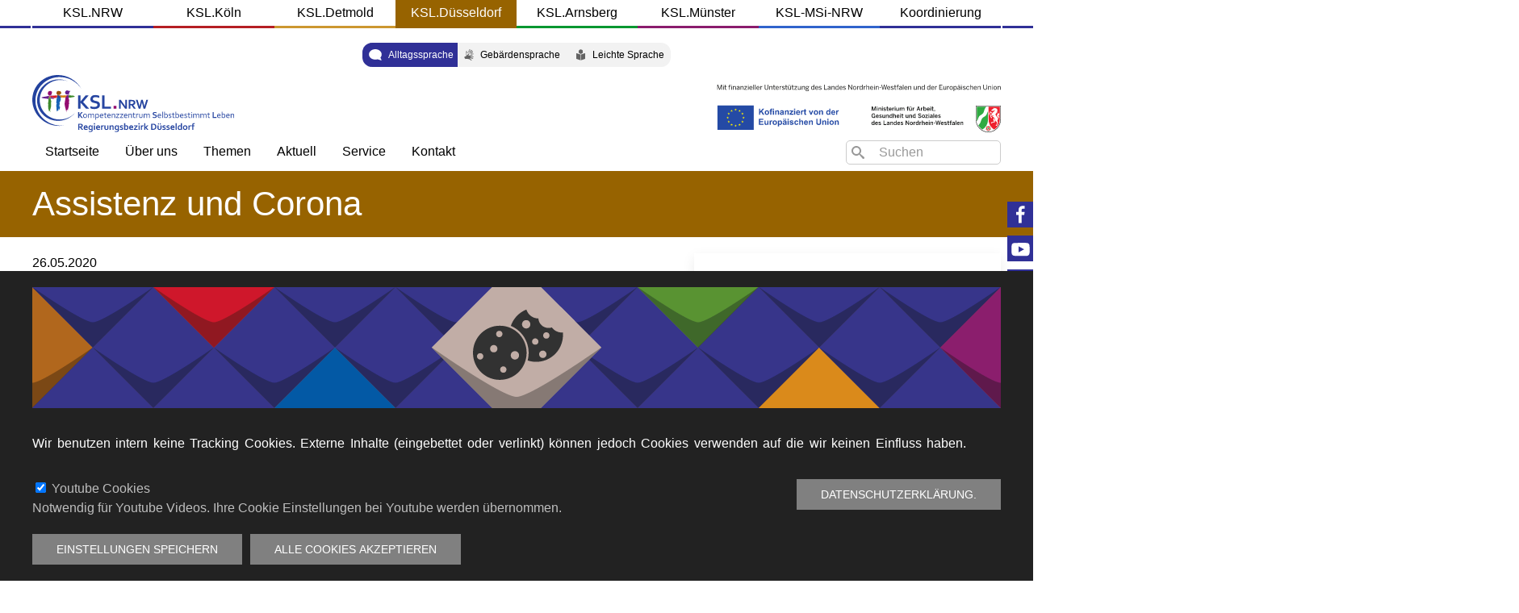

--- FILE ---
content_type: text/html; charset=UTF-8
request_url: https://ksl-duesseldorf.de/de/node/2909
body_size: 11913
content:
<!DOCTYPE html>
<html lang="de" dir="ltr" prefix="og: https://ogp.me/ns#">
  <head>
    <meta charset="utf-8" />
<noscript><style>form.antibot * :not(.antibot-message) { display: none !important; }</style>
</noscript><meta name="description" content="Antworten des Landschaftsverbands Rheinland (LVR) zu Anfragen von &quot;Selbstbestimmt Leben&quot; Behinderter (SL) Köln." />
<meta name="Generator" content="Drupal 11 (https://www.drupal.org)" />
<meta name="MobileOptimized" content="width" />
<meta name="HandheldFriendly" content="true" />
<meta name="viewport" content="width=device-width, initial-scale=1.0" />
<style>
      .disagree-button.eu-cookie-compliance-more-button:focus,
      .eu-cookie-compliance-agree-button:focus,
      .eu-cookie-compliance-default-button:focus,
      .eu-cookie-compliance-hide-button:focus,
      .eu-cookie-compliance-more-button-thank-you:focus,
      .eu-cookie-withdraw-button:focus,
      .eu-cookie-compliance-save-preferences-button:focus { outline: 3px solid #f00; }</style>
<script type="application/ld+json">{
    "@context": "https://schema.org",
    "@graph": [
        {
            "@type": "Article",
            "headline": "Assistenz und Corona",
            "name": "Assistenz und Corona",
            "description": "Antworten des Landschaftsverbands Rheinland (LVR) zu Anfragen von \u0022Selbstbestimmt Leben\u0022 Behinderter (SL) Köln.",
            "image": {
                "@type": "ImageObject",
                "url": "/sites/default/files/public/year/2021/10/Standartbild_Veroeffentlichung_KSL2_2.jpg",
                "width": "400",
                "height": "300"
            },
            "datePublished": "2020-05-26T09:25:37+0200"
        },
        {
            "@type": "Event",
            "name": "Assistenz und Corona",
            "description": "Antworten des Landschaftsverbands Rheinland (LVR) zu Anfragen von \u0022Selbstbestimmt Leben\u0022 Behinderter (SL) Köln.",
            "image": {
                "@type": "ImageObject",
                "representativeOfPage": "True",
                "url": "/sites/default/files/public/year/2021/10/Standartbild_Veroeffentlichung_KSL2_2.jpg"
            }
        }
    ]
}</script>
<link rel="icon" href="/themes/custom/duesseldorf/favicon.ico" type="image/vnd.microsoft.icon" />
<link rel="alternate" hreflang="de" href="https://ksl-duesseldorf.de/de/node/2909" />
<link rel="canonical" href="https://ksl-duesseldorf.de/de/node/2909" />
<link rel="shortlink" href="https://ksl-duesseldorf.de/de/node/2909" />

    <title>Assistenz und Corona | KSL.Düsseldorf</title>
    <link rel="stylesheet" media="all" href="/libraries/drupal-superfish/css/superfish.css?szwsfz" />
<link rel="stylesheet" media="all" href="/themes/contrib/stable/css/system/components/align.module.css?szwsfz" />
<link rel="stylesheet" media="all" href="/themes/contrib/stable/css/system/components/fieldgroup.module.css?szwsfz" />
<link rel="stylesheet" media="all" href="/themes/contrib/stable/css/system/components/container-inline.module.css?szwsfz" />
<link rel="stylesheet" media="all" href="/themes/contrib/stable/css/system/components/clearfix.module.css?szwsfz" />
<link rel="stylesheet" media="all" href="/themes/contrib/stable/css/system/components/details.module.css?szwsfz" />
<link rel="stylesheet" media="all" href="/themes/contrib/stable/css/system/components/hidden.module.css?szwsfz" />
<link rel="stylesheet" media="all" href="/themes/contrib/stable/css/system/components/item-list.module.css?szwsfz" />
<link rel="stylesheet" media="all" href="/themes/contrib/stable/css/system/components/js.module.css?szwsfz" />
<link rel="stylesheet" media="all" href="/themes/contrib/stable/css/system/components/nowrap.module.css?szwsfz" />
<link rel="stylesheet" media="all" href="/themes/contrib/stable/css/system/components/position-container.module.css?szwsfz" />
<link rel="stylesheet" media="all" href="/themes/contrib/stable/css/system/components/reset-appearance.module.css?szwsfz" />
<link rel="stylesheet" media="all" href="/themes/contrib/stable/css/system/components/resize.module.css?szwsfz" />
<link rel="stylesheet" media="all" href="/themes/contrib/stable/css/system/components/system-status-counter.css?szwsfz" />
<link rel="stylesheet" media="all" href="/themes/contrib/stable/css/system/components/system-status-report-counters.css?szwsfz" />
<link rel="stylesheet" media="all" href="/themes/contrib/stable/css/system/components/system-status-report-general-info.css?szwsfz" />
<link rel="stylesheet" media="all" href="/themes/contrib/stable/css/system/components/tablesort.module.css?szwsfz" />
<link rel="stylesheet" media="all" href="/modules/contrib/styleswitcher/css/styleswitcher-overlay.css?szwsfz" />
<link rel="stylesheet" media="all" href="/modules/contrib/eu_cookie_compliance/css/eu_cookie_compliance.bare.css?szwsfz" />
<link rel="stylesheet" media="all" href="/modules/custom/better_search/css/background_fade.css?szwsfz" />
<link rel="stylesheet" media="all" href="/modules/contrib/ckeditor_accordion/css/accordion.frontend.css?szwsfz" />
<link rel="stylesheet" media="all" href="/modules/custom/ckeditor_bootstrap_tabs/css/tabs.css?szwsfz" />
<link rel="stylesheet" media="all" href="/modules/contrib/extlink/css/extlink.css?szwsfz" />
<link rel="stylesheet" media="all" href="/modules/custom/simple_font_resize/css/simple_font_resize.css?szwsfz" />
<link rel="stylesheet" media="all" href="https://cdnjs.cloudflare.com/ajax/libs/twitter-bootstrap/5.2.3/css/bootstrap-grid.min.css" />
<link rel="stylesheet" media="all" href="//fonts.googleapis.com/css2?family=Fira+Sans:ital,wght@0,400;0,700;1,600" />
<link rel="stylesheet" media="all" href="/themes/custom/duesseldorf/css/duesseldorf.base.css?szwsfz" />
<link rel="stylesheet" media="all" href="https://cdn.jsdelivr.net/npm/uikit@3.6.22/dist/css/uikit.min.css" />
<link rel="stylesheet" media="all" href="/themes/custom/uikit/css/uikit.base.css?szwsfz" />
<link rel="stylesheet" media="all" href="/themes/custom/duesseldorf/css/duesseldorf.layout.css?szwsfz" />
<link rel="stylesheet" media="all" href="/themes/custom/uikit/css/uikit.layout.css?szwsfz" />
<link rel="stylesheet" media="all" href="/themes/custom/duesseldorf/css/duesseldorf.component.css?szwsfz" />
<link rel="stylesheet" media="all" href="/themes/custom/uikit/css/uikit.component.css?szwsfz" />
<link rel="stylesheet" media="all" href="/themes/custom/duesseldorf/css/duesseldorf.theme.css?szwsfz" />
<link rel="stylesheet" media="all" href="/themes/custom/uikit/css/uikit.theme.css?szwsfz" />
<link rel="stylesheet" media="all" href="/de/styleswitcher/css/duesseldorf?szwsfz" id="styleswitcher-css" />

    <script src="https://use.fontawesome.com/releases/v6.4.2/js/fontawesome.js" defer crossorigin="anonymous"></script>
<script src="https://use.fontawesome.com/releases/v6.4.2/js/brands.js" defer crossorigin="anonymous"></script>
<script src="https://use.fontawesome.com/releases/v6.4.2/js/regular.js" defer crossorigin="anonymous"></script>
<script src="https://use.fontawesome.com/releases/v6.4.2/js/solid.js" defer crossorigin="anonymous"></script>

    <meta name="facebook-domain-verification" content="l0lgwpo0kursn2bjjn74i69bdjb8c8" />
  </head>
  <body class="page-node-2909 page-node-type-dokument ksl-duesseldorf-de lang-de">    <!-- Google Analytics -->
    <script async src="https://www.googletagmanager.com/gtag/js?id=UA-106160508-1"></script><script>window.dataLayer = window.dataLayer || [];function gtag(){dataLayer.push(arguments);}gtag('js', new Date());gtag('config', 'UA-106160508-1');</script>
    <!-- End Google Analytics -->
        <a href="#main-content" class="visually-hidden focusable">
      Direkt zum Inhalt
    </a>
    
      <div class="dialog-off-canvas-main-canvas" data-off-canvas-main-canvas>
    <div id="page-wrapper" class="uk-offcanvas-content">
  <header class="uk-container">
    <a href="#offcanvas" class="uk-navbar-toggle uk-hidden@m" uk-toggle uk-navbar-toggle-icon></a>
      <div id="region--header" class="region region-header">
    <nav role="navigation" aria-labelledby="duesseldorf-ksldomains-menu" id="duesseldorf-ksldomains" class="domains uk-visible@m uk-text-center">
            
  <h2 class="visually-hidden" id="duesseldorf-ksldomains-menu">KSL Domains</h2>
  

        
        <ul class="uk-list uk-list-collapse">
          <li>
        <a href="https://www.ksl-nrw.de">KSL.NRW</a>
              </li>
          <li>
        <a href="https://ksl-koeln.de/">KSL.Köln</a>
              </li>
          <li>
        <a href="https://ksl-detmold.de">KSL.Detmold</a>
              </li>
          <li>
        <a href="https://ksl-duesseldorf.de">KSL.Düsseldorf</a>
              </li>
          <li>
        <a href="https://ksl-arnsberg.de/">KSL.Arnsberg</a>
              </li>
          <li>
        <a href="https://ksl-muenster.de/">KSL.Münster</a>
              </li>
          <li>
        <a href="https://ksl-msi-nrw.de">KSL-MSi-NRW</a>
              </li>
          <li>
        <a href="http://ksl-koordinierung.de" target="_self">Koordinierung</a>
              </li>
        </ul>
  


  </nav>
  <div class="language-switcher-language-url sprache uk-visible@m uk-padding-small block block-language block-language-block:language-interface" id="dus-lang" role="navigation">
    
        

          <ul class="links uk-list"><li hreflang="de" data-drupal-link-system-path="node/2909" class="de is-active" aria-current="page"><a href="/de/node/2909" class="language-link is-active" hreflang="de" data-drupal-link-system-path="node/2909" aria-current="page">Alltagssprache</a></li><li hreflang="dgs" data-drupal-link-system-path="node/2909" class="dgs"><a href="/dgs/node/2909" class="language-link" hreflang="dgs" data-drupal-link-system-path="node/2909">Gebärdensprache</a></li><li hreflang="dls" data-drupal-link-system-path="node/2909" class="dls"><a href="/dls/node/2909" class="language-link" hreflang="dls" data-drupal-link-system-path="node/2909">Leichte Sprache</a></li></ul>
      </div>
  <div>
      <a href="/de" title="Startseite" rel="home" class="uk-logo">
      <img src="/themes/custom/duesseldorf/logo.svg" alt="Startseite" class="uk-margin-small-right uk-visible@m site-logo" /> <span class="uk-hidden@m site-name">KSL.Düsseldorf</span>    </a>
  
  </div>
  <div class="search-block-form suche uk-visible@m uk-margin-small-top block block-search block-search-form-block" data-drupal-selector="search-block-form" id="duesseldorf-suche" role="search">
    
        

          <form action="/de/search/node" method="get" id="search-block-form" accept-charset="UTF-8" class="uk-form-stacked">
  <div class="icon"><i class="better_search"></i></div><div class="clearfix js-form-item form-item js-form-type-search form-type-search js-form-item-keys form-item-keys">
      <label for="edit-keys" class="visually-hidden">Search</label>
  
  
  <div class="uk-form-controls">
    
    <input title="Die Begriffe eingeben, nach denen gesucht werden soll." placeholder="Suchen" data-drupal-selector="edit-keys" type="search" id="edit-keys" name="keys" value="" size="12" maxlength="128" class="form-search uk-input" />


      </div>

  
  
  </div>
<div class="visually-hidden form-actions js-form-wrapper form-wrapper uk-form-row" data-drupal-selector="edit-actions" id="edit-actions"><input data-drupal-selector="edit-submit" type="submit" id="edit-submit" value="Search" class="button js-form-submit form-submit uk-button uk-button-default" />
</div>

</form>

      </div>
  <div id="main-ddorf" class="hauptmenu uk-visible@m uk-float-left block block-superfish block-superfish:duesseldorf">
    
        

          
<ul id="superfish-duesseldorf" class="menu sf-menu sf-duesseldorf sf-horizontal sf-style-none" role="menu" aria-label="Menü">
  

  
  <li id="duesseldorf-menu-link-content647af54d-9960-4b38-a8c0-e06852af739e" class="sf-no-children" role="none">
              <a href="/de" title="Termine mit einem KSL als Veranstalter" role="menuitem">Startseite</a>
                      </li>


            
  <li id="duesseldorf-menu-link-content1c5b0d4e-6a05-439c-bad2-9c9e48732169" class="menuparent  menuparent" role="none">
              <a href="" class="menuparent" role="menuitem" aria-haspopup="true" aria-expanded="false">Über uns</a>
                  <ul role="menu">      

  
  <li id="duesseldorf-menu-link-content5689dbd4-07d7-4c92-adee-01a24f70608b" class="sf-no-children" role="none">
              <a href="/de/node/5118" role="menuitem">Willkommen</a>
                      </li>


  
  <li id="duesseldorf-menu-link-content140e7f2a-844b-4db9-987e-e2beb5779956" class="sf-no-children" role="none">
              <a href="/de/ueber-uns/ksl-duesseldorf" title="Termine diverser Veranstalter bundesweit" role="menuitem">Über uns </a>
                      </li>


      </ul>              </li>


            
  <li id="duesseldorf-menu-link-content704901a3-01af-4b34-b5fa-20a96b459940" class="menuparent  menuparent" role="none">
              <a href="" class="menuparent" role="menuitem" aria-haspopup="true" aria-expanded="false">Themen</a>
                  <ul role="menu">      

  
  <li id="duesseldorf-menu-link-content49282dc6-981b-4d5a-be78-ee5b24809f44" class="sf-no-children" role="none">
              <a href="/de/inklusionskompass" role="menuitem">InklusionsKompass Düsseldorf</a>
                      </li>


  
  <li id="duesseldorf-menu-link-contentda9b7e01-21bb-40e5-8257-e343496bd80b" class="sf-no-children" role="none">
              <a href="/de/themen/46/politische-partizipation" target="_self" rel="" role="menuitem">Politische Partizipation</a>
                      </li>


  
  <li id="duesseldorf-menu-link-content5fa380fb-b74f-434c-b4fb-1bd482f79f58" class="sf-no-children" role="none">
              <a href="/de/recht" role="menuitem">Alles, was Recht ist</a>
                      </li>


  
  <li id="duesseldorf-menu-link-content52721d77-a3fd-4fab-a04a-bddc98e080ab" class="sf-no-children" role="none">
              <a href="/themen/47/persoenliches-budget" target="_self" rel="" role="menuitem">Persönliches Budget</a>
                      </li>


  
  <li id="duesseldorf-menu-link-contentd2684aa3-abb3-434b-8d77-88ddbf519865" class="sf-no-children" role="none">
              <a href="/de/inklusive-gesundheit" role="menuitem">Inklusive Gesundheit</a>
                      </li>


  
  <li id="duesseldorf-menu-link-contentadbd30ce-0ead-4a83-a1ad-b6ef36b5b848" class="sf-no-children" role="none">
              <a href="/themen/43/lotsen-projekt" role="menuitem">Ehrenamt und Lots*innen</a>
                      </li>


  
  <li id="duesseldorf-menu-link-content25a65b58-1412-4872-ab97-29399b4422dd" class="sf-no-children" role="none">
              <a href="/de/themen/45/kulturprojekt" target="_self" rel="" role="menuitem">Kulturprojekt</a>
                      </li>


  
  <li id="duesseldorf-menu-link-content0fbf6397-da87-4fdc-9c89-bc5267e91de4" class="sf-no-children" role="none">
              <a href="/de/themen/167/elternschaft-selbst-bestimmen" role="menuitem">Elternschaft selbst bestimmen</a>
                      </li>


      </ul>              </li>


            
  <li id="duesseldorf-menu-link-content15a364b5-3010-430a-8651-b557d3730804" class="menuparent  menuparent" role="none">
              <a href="" class="menuparent" role="menuitem" aria-haspopup="true" aria-expanded="false">Aktuell</a>
                  <ul role="menu">      

  
  <li id="duesseldorf-menu-link-content4add2e0e-5af5-4ad0-a5c6-47e3cb68951d" class="sf-no-children" role="none">
              <a href="/de/news/blog" role="menuitem">Nachrichten - Übersicht</a>
                      </li>


  
  <li id="duesseldorf-menu-link-content67276ef5-ea77-4943-bdf7-18bad9fe0665" class="sf-no-children" role="none">
              <a href="https://www.ksl-nrw.de/blog" class="sf-external" role="menuitem">Blog der KSL.NRW</a>
                      </li>


  
  <li id="duesseldorf-menu-link-contentfa89ab64-646c-4b14-9c53-039da73a2a59" class="sf-no-children" role="none">
              <a href="/de/node/5468" role="menuitem">Soziale Medien</a>
                      </li>


  
  <li id="duesseldorf-menu-link-content67c6b62f-efaa-4d26-bf1a-02b8a9df807e" class="sf-no-children" role="none">
              <a href="/de/termine/aktuell" role="menuitem">Zukünftige Termine</a>
                      </li>


  
  <li id="duesseldorf-menu-link-content1a6e1a38-aad5-48e6-aec2-0460ec74daeb" class="sf-no-children" role="none">
              <a href="/de/termine/vergangen" role="menuitem">Vergangene Termine</a>
                      </li>


      </ul>              </li>


            
  <li id="duesseldorf-menu-link-contentfddee4fc-90d9-43dc-a83a-606afbcbe7c3" class="menuparent  menuparent" role="none">
              <a href="" class="menuparent" role="menuitem" aria-haspopup="true" aria-expanded="false">Service</a>
                  <ul role="menu">      

  
  <li id="duesseldorf-menu-link-contentda7125ef-8095-4ae6-8fa6-01bbf5f7357f" class="sf-no-children" role="none">
              <a href="/de/publikationen?autor=4" role="menuitem">Veröffentlichungen</a>
                      </li>


  
  <li id="duesseldorf-menu-link-content49144ca1-a54b-4032-9baa-e3458b74a224" class="sf-no-children" role="none">
              <a href="/de/ksl-konkret" role="menuitem">KSL-Konkret</a>
                      </li>


  
  <li id="duesseldorf-menu-link-contenta56f3afa-842d-40dd-9947-0548156e2f81" class="sf-no-children" role="none">
              <a href="/de/node/5618" role="menuitem">Presse</a>
                      </li>


  
  <li id="duesseldorf-menu-link-contente8f06099-873d-4b75-848f-2df9fe5ef6fe" class="sf-no-children" role="none">
              <a href="/de/service/68/links" role="menuitem">Links</a>
                      </li>


      </ul>              </li>


            
  <li id="duesseldorf-menu-link-content5c5e6893-561b-419d-bcd1-a14441642517" class="menuparent  menuparent" role="none">
              <a href="" class="menuparent" role="menuitem" aria-haspopup="true" aria-expanded="false">Kontakt</a>
                  <ul role="menu">      

  
  <li id="duesseldorf-menu-link-contentdc9d7a3c-9c7e-455e-abba-a0bde649920f" class="sf-no-children" role="none">
              <a href="/de/node/201/kontakt-kslduesseldorf" role="menuitem">Adresse</a>
                      </li>


  
  <li id="duesseldorf-menu-link-contentcc6764aa-4f6a-48ff-8e55-675439560d5e" class="sf-no-children" role="none">
              <a href="/de/node/5119" role="menuitem">Team</a>
                      </li>


      </ul>              </li>


</ul>

      </div>
  <div id="duesseldorf-pd" class="uk-hidden@m block block-block-content block-block-content:da661b90-c7c1-4c99-ac7d-b4e157a9a094">
    
        

          
            <div><a href="#pop-domains" uk-toggle uk-icon="icon: chevron-down">&nbsp;</a>
<div id="pop-domains" uk-modal>
    <div class="uk-modal-dialog uk-modal-body">
    <h2 class=" uk-heading-divider uk-text-center uk-light">KSL Standorte</h2>
    <button class="uk-modal-close-default uk-close-large" type="button" uk-close><span class="uk-hidden">schliessen</span></button>
    <a id="nrw-modal" href="https://www.ksl-nrw.de">KSL.NRW</a>
    <a id="koeln-modal" href="https://ksl-koeln.de">KSL.Köln</a>
    <a id="detmold-modal" href="https://ksl-detmold.de">KSL.Detmold</a>
    <a id="duesseldorf-modal" href="https://ksl-duesseldorf.de">KSL.Düsseldorf</a>
    <a id="arnsberg-modal" href="https://ksl-arnsberg.de">KSL.Arnsberg</a>
    <a id="muenster-modal" href="https://ksl-muenster.de">KSL.Münster</a>
    <a id="msi-modal" href="https://ksl-msi-nrw.de">KSL-MSi-NRW</a>
    <a id="koordinierung-modal" href="https://ksl-koordinierung.de">Koordinierungsstelle</a>
    </div>
</div></div>
      
      </div>
  <div id="duesseldorf-settings" class="mobile-settings uk-hidden@m block block-block-content block-block-content:f25ac2ae-6282-4f0c-a98f-f7bc89d35fa8">
    
        

          
            <div><a href="#mobile-settings" uk-toggle>
  <i id="dgs-hands" class="fa-solid fa-hands fa-flip-horizontal uk-margin-small-right"><span class="uk-hidden">Gebärdensprache</span></i>
  <i id="dls-book" class="fa-solid fa-book-open-reader"><span class="uk-hidden">Leichte Sprache</span></i>
</a>
<div id="mobile-settings" uk-offcanvas="flip: true; overlay: true">
  <div class="uk-offcanvas-bar">
<h2 class="uk-heading-divider">Sprachumschalter</h2>
      <div class="language-switcher-language-url block block-language block-language-block:language-interface" id="mlang" role="navigation">
    
        

          <ul class="links uk-list"><li hreflang="de" data-drupal-link-system-path="node/2909" class="de is-active" aria-current="page"><a href="/de/node/2909" class="language-link is-active" hreflang="de" data-drupal-link-system-path="node/2909" aria-current="page">Alltagssprache</a></li><li hreflang="dgs" data-drupal-link-system-path="node/2909" class="dgs"><a href="/dgs/node/2909" class="language-link" hreflang="dgs" data-drupal-link-system-path="node/2909">Gebärdensprache</a></li><li hreflang="dls" data-drupal-link-system-path="node/2909" class="dls"><a href="/dls/node/2909" class="language-link" hreflang="dls" data-drupal-link-system-path="node/2909">Leichte Sprache</a></li></ul>
      </div>
 <br/>
<h2 class="uk-heading-divider">Schriftgröße</h2>
      <div id="fontresize" class="uk-margin">
    
        
            <ul id="simple-text-resize">
    <li class="font-increase">A</li>
    <li class="font-reset">A</li>
    <li class="font-decrease">A</li>
  </ul>

      </div>
<br/>
<h2 class="uk-heading-divider">Kontrast</h2>
      <div id="styleswitcher" class="uk-margin">
    
        
          <ul class="uk-list uk-list-bullet"><li><a href="/de/styleswitcher/switch/duesseldorf/custom/default?destination=/de/node/2909" class="style-switcher custom-style style-default" data-rel="custom/default" rel="nofollow">Default</a></li><li><a href="/de/styleswitcher/switch/duesseldorf/custom/wk?destination=/de/node/2909" class="style-switcher custom-style style-wk" data-rel="custom/wk" rel="nofollow">WK</a></li><li><a href="/de/styleswitcher/switch/duesseldorf/custom/wb?destination=/de/node/2909" class="style-switcher custom-style style-wb" data-rel="custom/wb" rel="nofollow">WB</a></li><li><a href="/de/styleswitcher/switch/duesseldorf/custom/bw?destination=/de/node/2909" class="style-switcher custom-style style-bw" data-rel="custom/bw" rel="nofollow">BW</a></li><li><a href="/de/styleswitcher/switch/duesseldorf/custom/ky?destination=/de/node/2909" class="style-switcher custom-style style-ky" data-rel="custom/ky" rel="nofollow">KY</a></li><li><a href="/de/styleswitcher/switch/duesseldorf/custom/yk?destination=/de/node/2909" class="style-switcher custom-style style-yk" data-rel="custom/yk" rel="nofollow">YK</a></li></ul>
      </div>

  </div>
</div></div>
      
      </div>

  </div>

  </header>

  <div id="page" class="uk-container">
      <section id="region--prefix" class="region region-prefix">
      <div id="duesseldorf-page-title" class="block block-core block-page-title-block">
    
        

            
  <h1 class="uk-article-title uk-margin-remove-top"><span>Assistenz und Corona</span>
</h1>
  

      </div>

  </section>

    <div id="page--wrapper" class="uk-grid" uk-grid>
      <main id="page--content" class="uk-width-1-1">
        <a id="main-content" tabindex="-1"></a>
          <div id="region--content" class="region region-content">
    <div data-drupal-messages-fallback class="hidden"></div>  <div id="duesseldorf-content" class="block block-system block-system-main-block">
    
        

              
  <div  class="uk-section uk-section-default uk-section-xsmall">
    <div  class="uk-container">
      <div  class="uk-grid uk-flex uk-grid-medium uk-flex-left" data-uk-grid="" data-uk-height-match="">
                  <div  class="uk-width-2-3@s">
            
            <div>26.05.2020</div>
      
      <div class="uk-margin">
              <div>  <img loading="lazy" src="/sites/default/files/styles/480_270/public/public/year/2021/10/Standartbild_Veroeffentlichung_KSL2_2.jpg?h=6c83441f&amp;itok=Lb7KU7gi" width="480" height="270" alt="Symbolhaftes Bild eines Buches" />


</div>
          </div>
  
            <div class="uk-margin"><p>Antworten des Landschaftsverbands Rheinland (LVR) zu Anfragen von "Selbstbestimmt Leben" Behinderter (SL) Köln.</p>
</div>
      
          </div>
                          <div  class="uk-width-1-3@s">
            
  <div class="uk-card uk-card-small uk-card-default uk-card-body uk-margin">
    <div class="uk-text-bold uk-margin">📥 Downloads</div>
          <div>
              <div class="uk-padding-small uk-background-muted uk-margin"><span class="file file--mime-application-pdf file--application-pdf"><a href="/sites/default/files/ksl/koeln/Assistenz%20und%20Corona%20SL.pdf" type="application/pdf">Assistenz und Corona SL.pdf</a></span>
</div>
              </div>
      </div>

          </div>
              </div>
    </div>
  </div>


      </div>
  <div id="dus-schrift" class="schrift uk-visible@m block block-block-content block-block-content:33bf59eb-c077-4bfa-8de9-5450106b0c1d">
    
        

          
            <div><div class="sticky uk-margin-small-bottom"><a href="https://www.facebook.com/KSL.NRW" uk-icon="icon:facebook;ratio:1.25" alt="Facebook"><i class="uk-hidden">Facebook</i></a></div>
<div class="sticky uk-margin-small-bottom"><a href="https://www.youtube.com/channel/UCfOSt-1pvJhYKUSQLLDmPbQ" uk-icon="icon:youtube;ratio:1.25" alt="Youtube"><i class="uk-hidden">Youtube</i></a></div>
<div class="sticky uk-margin-small-bottom"><a href="https://www.instagram.com/ksl_nrw" uk-icon="icon:instagram;ratio:1.25" alt="Instagram"><i class="uk-hidden">Instagram</i></a></div>
<!--div class="sticky uk-margin-bottom"><a href=" https://x.com/ksl_nrw" class="fa-brands fa-x-twitter uk-light uk-text-large" alt="X, ehemals Twitter"><i class="uk-hidden">X</i></a></div -->
<input type="checkbox" name="checkbox" id="contrast" class="clearfix" aria-hidden="true">
  <div id="styleswitcher" class="uk-margin">
    
        
          <ul class="uk-list uk-list-bullet"><li><a href="/de/styleswitcher/switch/duesseldorf/custom/default?destination=/de/node/2909" class="style-switcher custom-style style-default" data-rel="custom/default" rel="nofollow">Default</a></li><li><a href="/de/styleswitcher/switch/duesseldorf/custom/wk?destination=/de/node/2909" class="style-switcher custom-style style-wk" data-rel="custom/wk" rel="nofollow">WK</a></li><li><a href="/de/styleswitcher/switch/duesseldorf/custom/wb?destination=/de/node/2909" class="style-switcher custom-style style-wb" data-rel="custom/wb" rel="nofollow">WB</a></li><li><a href="/de/styleswitcher/switch/duesseldorf/custom/bw?destination=/de/node/2909" class="style-switcher custom-style style-bw" data-rel="custom/bw" rel="nofollow">BW</a></li><li><a href="/de/styleswitcher/switch/duesseldorf/custom/ky?destination=/de/node/2909" class="style-switcher custom-style style-ky" data-rel="custom/ky" rel="nofollow">KY</a></li><li><a href="/de/styleswitcher/switch/duesseldorf/custom/yk?destination=/de/node/2909" class="style-switcher custom-style style-yk" data-rel="custom/yk" rel="nofollow">YK</a></li></ul>
      </div>

<label for="contrast" class="sticky uk-margin-small-bottom"><img alt="Kontrast" src="/public/img/contrast.svg"></label>
<input type="checkbox" name="checkbox" id="fontsize" class="clearfix" aria-hidden="true">
<label for="fontsize" class="sticky"><img alt="Schriftgröße" src="/public/img/fontsize.svg"></label>
  <div id="fontresize" class="uk-margin">
    
        
            <ul id="simple-text-resize">
    <li class="font-increase">A</li>
    <li class="font-reset">A</li>
    <li class="font-decrease">A</li>
  </ul>

      </div>
</div>
      
      </div>

  </div>

      </main>

      
          </div>
  </div>

      <footer role="contentinfo">
      <div class="uk-container">
          <div id="region--footer" class="region region-footer">
    <nav role="navigation" aria-labelledby="duesseldorf-footer-menu" id="duesseldorf-footer">
            
  <h2 class="visually-hidden" id="duesseldorf-footer-menu">Footer</h2>
  

        
        <ul class="uk-list uk-list-collapse">
          <li>
        <a href="/de/datenschutzerklaerung" target="_self" data-drupal-link-system-path="node/900">Datenschutz</a>
              </li>
          <li>
        <a href="/de/node/202/impressum-kslduesseldorf" target="" data-drupal-link-system-path="node/202">Impressum</a>
              </li>
        </ul>
  


  </nav>

  </div>

      </div>
    </footer>
  
      <div id="offcanvas" uk-offcanvas>
        <div id="region--offcanvas" class="region region-offcanvas uk-offcanvas-bar">
      <div class="search-block-form msearch block block-search block-search-form-block" data-drupal-selector="search-block-form-2" id="dus-ms" role="search">
    
        

          <form action="/de/search/node" method="get" id="search-block-form--2" accept-charset="UTF-8" class="uk-form-stacked">
  <div class="icon"><i class="better_search"></i></div><div class="clearfix js-form-item form-item js-form-type-search form-type-search js-form-item-keys form-item-keys">
      <label for="edit-keys--2" class="visually-hidden">Search</label>
  
  
  <div class="uk-form-controls">
    
    <input title="Die Begriffe eingeben, nach denen gesucht werden soll." placeholder="Suchen" data-drupal-selector="edit-keys" type="search" id="edit-keys--2" name="keys" value="" size="12" maxlength="128" class="form-search uk-input" />


      </div>

  
  
  </div>
<div class="visually-hidden form-actions js-form-wrapper form-wrapper uk-form-row" data-drupal-selector="edit-actions" id="edit-actions--2"><input data-drupal-selector="edit-submit" type="submit" id="edit-submit--2" value="Search" class="button js-form-submit form-submit uk-button uk-button-default" />
</div>

</form>

      </div>
<nav role="navigation" aria-labelledby="duesseldorf-mmenu-menu" id="duesseldorf-mmenu">
            
  <h2 class="visually-hidden" id="duesseldorf-mmenu-menu">Düsseldorf</h2>
  

        
        
    <ul class="uk-nav uk-nav-primary uk-nav-divider uk-nav-parent-icon" uk-nav>
                        <li>
                      <a href="/de" title="Termine mit einem KSL als Veranstalter" data-drupal-link-system-path="&lt;front&gt;">Startseite</a>
                                  </li>
                        <li class="uk-parent">
                      <a href="#">Über uns</a>
                                        
    <ul class="uk-nav-sub">
                        <li>
                      <a href="/de/node/5118" data-drupal-link-system-path="node/5118">Willkommen</a>
                                  </li>
                        <li>
                      <a href="/de/ueber-uns/ksl-duesseldorf" title="Termine diverser Veranstalter bundesweit" data-drupal-link-system-path="node/722">Über uns </a>
                                  </li>
        </ul>

  
                        </li>
                        <li class="uk-parent">
                      <a href="#">Themen</a>
                                        
    <ul class="uk-nav-sub">
                        <li>
                      <a href="/de/inklusionskompass" data-drupal-link-system-path="taxonomy/term/136">InklusionsKompass Düsseldorf</a>
                                  </li>
                        <li>
                      <a href="/de/themen/46/politische-partizipation" target="_self" rel="" data-drupal-link-system-path="taxonomy/term/46">Politische Partizipation</a>
                                  </li>
                        <li>
                      <a href="/de/recht" data-drupal-link-system-path="taxonomy/term/127">Alles, was Recht ist</a>
                                  </li>
                        <li>
                      <a href="#">Persönliches Budget</a>
                                  </li>
                        <li>
                      <a href="/de/inklusive-gesundheit" data-drupal-link-system-path="taxonomy/term/117">Inklusive Gesundheit</a>
                                  </li>
                        <li>
                      <a href="#">Ehrenamt und Lots*innen</a>
                                  </li>
                        <li>
                      <a href="/de/themen/45/kulturprojekt" target="_self" rel="" data-drupal-link-system-path="taxonomy/term/45">Kulturprojekt</a>
                                  </li>
                        <li>
                      <a href="/de/themen/167/elternschaft-selbst-bestimmen" data-drupal-link-system-path="taxonomy/term/167">Elternschaft selbst bestimmen</a>
                                  </li>
        </ul>

  
                        </li>
                        <li class="uk-parent">
                      <a href="#">Aktuell</a>
                                        
    <ul class="uk-nav-sub">
                        <li>
                      <a href="/de/news/blog" data-drupal-link-system-path="news/blog">Nachrichten - Übersicht</a>
                                  </li>
                        <li>
                      <a href="https://www.ksl-nrw.de/blog">Blog der KSL.NRW</a>
                                  </li>
                        <li>
                      <a href="/de/node/5468" data-drupal-link-system-path="node/5468">Soziale Medien</a>
                                  </li>
                        <li>
                      <a href="/de/termine/aktuell" data-drupal-link-system-path="termine/aktuell">Zukünftige Termine</a>
                                  </li>
                        <li>
                      <a href="/de/termine/vergangen" data-drupal-link-system-path="termine/vergangen">Vergangene Termine</a>
                                  </li>
        </ul>

  
                        </li>
                        <li class="uk-parent">
                      <a href="#">Service</a>
                                        
    <ul class="uk-nav-sub">
                        <li>
                      <a href="/de/publikationen?autor=4" data-drupal-link-query="{&quot;autor&quot;:&quot;4&quot;}" data-drupal-link-system-path="publikationen">Veröffentlichungen</a>
                                  </li>
                        <li>
                      <a href="/de/ksl-konkret" data-drupal-link-system-path="taxonomy/term/120">KSL-Konkret</a>
                                  </li>
                        <li>
                      <a href="/de/node/5618" data-drupal-link-system-path="node/5618">Presse</a>
                                  </li>
                        <li>
                      <a href="/de/service/68/links" data-drupal-link-system-path="taxonomy/term/68">Links</a>
                                  </li>
        </ul>

  
                        </li>
                        <li class="uk-parent">
                      <a href="#">Kontakt</a>
                                        
    <ul class="uk-nav-sub">
                        <li>
                      <a href="/de/node/201/kontakt-kslduesseldorf" data-drupal-link-system-path="node/201">Adresse</a>
                                  </li>
                        <li>
                      <a href="/de/node/5119" data-drupal-link-system-path="node/5119">Team</a>
                                  </li>
        </ul>

  
                        </li>
        </ul>

  


  </nav>
  <div id="duesseldorf-social" class="uk-text-center block block-block-content block-block-content:9672f0b8-c61a-40b4-9610-3af7e90d8107">
    
        

          
            <div><a class="uk-icon-button uk-margin-small-right" href="https://www.facebook.com/KSL.NRW" uk-icon="icon:facebook;ratio:1.25"></a>
<a class="uk-icon-button uk-margin-small-right" uk-icon="icon:youtube;ratio:1.25" href="https://www.youtube.com/channel/UCfOSt-1pvJhYKUSQLLDmPbQ"></a>
<a class="uk-icon-button uk-margin-small-right" href="https://www.instagram.com/ksl_nrw" uk-icon="icon:instagram;ratio:1.25"></a>
<!-- a class="uk-icon-button" href="https://twitter.com/ksl_nrw"><i class="fa-brands fa-x-twitter uk-light uk-text-large"></i></a --></div>
      
      </div>

  </div>

    </div>
  </div>

  </div>

    
    <script type="application/json" data-drupal-selector="drupal-settings-json">{"path":{"baseUrl":"\/","pathPrefix":"de\/","currentPath":"node\/2909","currentPathIsAdmin":false,"isFront":false,"currentLanguage":"de"},"pluralDelimiter":"\u0003","suppressDeprecationErrors":true,"fitvids":{"selectors":"main","custom_vendors":"iframe[src^=\u0022https:\/\/youtu.be\u0022],iframe[src^=\u0022https:\/\/youtu.be\u0022]","ignore_selectors":""},"multiselect":{"widths":250},"data":{"extlink":{"extTarget":true,"extTargetAppendNewWindowLabel":"(opens in a new window)","extTargetNoOverride":false,"extNofollow":false,"extTitleNoOverride":false,"extNoreferrer":false,"extFollowNoOverride":false,"extClass":"ext","extLabel":"(link is external)","extImgClass":false,"extSubdomains":true,"extExclude":"","extInclude":"","extCssExclude":".block-social-media-links, #standorte, #smm, .region-header, .schrift, .region-offcanvas, .greydient","extCssInclude":"","extCssExplicit":"","extAlert":false,"extAlertText":"This link will take you to an external web site. We are not responsible for their content.","extHideIcons":false,"mailtoClass":"mailto","telClass":"","mailtoLabel":"(link sends email)","telLabel":"(link is a phone number)","extUseFontAwesome":false,"extIconPlacement":"after","extPreventOrphan":false,"extFaLinkClasses":"fa fa-external-link","extFaMailtoClasses":"fa fa-envelope-o","extAdditionalLinkClasses":"","extAdditionalMailtoClasses":"","extAdditionalTelClasses":"","extFaTelClasses":"fa fa-phone","whitelistedDomains":[],"extExcludeNoreferrer":""}},"eu_cookie_compliance":{"cookie_policy_version":"1.0.0","popup_enabled":true,"popup_agreed_enabled":false,"popup_hide_agreed":false,"popup_clicking_confirmation":false,"popup_scrolling_confirmation":false,"popup_html_info":"\u003Cdiv aria-labelledby=\u0022popup-text\u0022 class=\u0022eu-cookie-compliance-banner uk-section uk-section-xsmall uk-section-secondary\u0022\u003E\n  \u003Cdiv class=\u0022popup-content uk-container\u0022\u003E\n        \u003Cdiv id=\u0022popup-text\u0022 class=\u0022\u0022 role=\u0022document\u0022\u003E\n      \u003Cp\u003E\u003Cimg alt=\u0022Cookie Banner\u0022 data-entity-type data-entity-uuid src=\u0022\/files\/public\/img\/240624_Aachen_Banner_Cookieabfrage__1200x150.png\u0022\u003E\u003C\/p\u003E\u003Cp\u003EWir benutzen intern keine Tracking Cookies. Externe Inhalte (eingebettet oder verlinkt) k\u00f6nnen jedoch Cookies verwenden auf die wir keinen Einfluss haben.\u003C\/p\u003E\n              \u003Cbutton type=\u0022button\u0022 class=\u0022find-more-button uk-button uk-float-right\u0022\u003EDatenschutzerkl\u00e4rung.\u003C\/button\u003E\n          \u003C\/div\u003E\n\n          \u003Cdiv id=\u0022eu-cookie-compliance-categories\u0022 class=\u0022uk-margin\u0022\u003E\n                  \u003Cdiv class=\u0022eu-cookie-compliance-category\u0022\u003E\n            \u003Cdiv\u003E\n              \u003Cinput type=\u0022checkbox\u0022 name=\u0022cookie-categories\u0022 class=\u0022eu-cookie-compliance-category-checkbox\u0022 id=\u0022cookie-category-youtube\u0022\n                     value=\u0022youtube\u0022\n                      checked                       \u003E\n              \u003Clabel for=\u0022cookie-category-youtube\u0022\u003EYoutube Cookies\u003C\/label\u003E\n            \u003C\/div\u003E\n                          \u003Cdiv class=\u0022\u0022\u003ENotwendig f\u00fcr Youtube Videos. Ihre Cookie Einstellungen bei Youtube werden \u00fcbernommen.\u003C\/div\u003E\n                      \u003C\/div\u003E\n                \n      \u003C\/div\u003E\n    \n    \u003Cdiv id=\u0022popup-buttons\u0022 class=\u0022uk-flex\u0022\u003E\n                      \u003Cdiv class=\u0022\u0022\u003E\n            \u003Cbutton type=\u0022button\u0022\n                    class=\u0022eu-cookie-compliance-save-preferences-button uk-button uk-margin-small-right\u0022\u003EEinstellungen speichern\u003C\/button\u003E\n          \u003C\/div\u003E\n            \u003Cbutton type=\u0022button\u0022 class=\u0022agree-button eu-cookie-compliance-default-button uk-button\u0022\u003EAlle Cookies akzeptieren\u003C\/button\u003E\n              \u003Cbutton type=\u0022button\u0022 class=\u0022eu-cookie-withdraw-button visually-hidden\u0022\u003EZustimmung zur\u00fcckziehen\u003C\/button\u003E\n          \u003C\/div\u003E\n  \u003C\/div\u003E\n\u003C\/div\u003E","use_mobile_message":false,"mobile_popup_html_info":"\u003Cdiv aria-labelledby=\u0022popup-text\u0022 class=\u0022eu-cookie-compliance-banner uk-section uk-section-xsmall uk-section-secondary\u0022\u003E\n  \u003Cdiv class=\u0022popup-content uk-container\u0022\u003E\n        \u003Cdiv id=\u0022popup-text\u0022 class=\u0022\u0022 role=\u0022document\u0022\u003E\n      \n              \u003Cbutton type=\u0022button\u0022 class=\u0022find-more-button uk-button uk-float-right\u0022\u003EDatenschutzerkl\u00e4rung.\u003C\/button\u003E\n          \u003C\/div\u003E\n\n          \u003Cdiv id=\u0022eu-cookie-compliance-categories\u0022 class=\u0022uk-margin\u0022\u003E\n                  \u003Cdiv class=\u0022eu-cookie-compliance-category\u0022\u003E\n            \u003Cdiv\u003E\n              \u003Cinput type=\u0022checkbox\u0022 name=\u0022cookie-categories\u0022 class=\u0022eu-cookie-compliance-category-checkbox\u0022 id=\u0022cookie-category-youtube\u0022\n                     value=\u0022youtube\u0022\n                      checked                       \u003E\n              \u003Clabel for=\u0022cookie-category-youtube\u0022\u003EYoutube Cookies\u003C\/label\u003E\n            \u003C\/div\u003E\n                          \u003Cdiv class=\u0022\u0022\u003ENotwendig f\u00fcr Youtube Videos. Ihre Cookie Einstellungen bei Youtube werden \u00fcbernommen.\u003C\/div\u003E\n                      \u003C\/div\u003E\n                \n      \u003C\/div\u003E\n    \n    \u003Cdiv id=\u0022popup-buttons\u0022 class=\u0022uk-flex\u0022\u003E\n                      \u003Cdiv class=\u0022\u0022\u003E\n            \u003Cbutton type=\u0022button\u0022\n                    class=\u0022eu-cookie-compliance-save-preferences-button uk-button uk-margin-small-right\u0022\u003EEinstellungen speichern\u003C\/button\u003E\n          \u003C\/div\u003E\n            \u003Cbutton type=\u0022button\u0022 class=\u0022agree-button eu-cookie-compliance-default-button uk-button\u0022\u003EAlle Cookies akzeptieren\u003C\/button\u003E\n              \u003Cbutton type=\u0022button\u0022 class=\u0022eu-cookie-withdraw-button visually-hidden\u0022\u003EZustimmung zur\u00fcckziehen\u003C\/button\u003E\n          \u003C\/div\u003E\n  \u003C\/div\u003E\n\u003C\/div\u003E","mobile_breakpoint":768,"popup_html_agreed":false,"popup_use_bare_css":true,"popup_height":"auto","popup_width":"100%","popup_delay":1000,"popup_link":"\/de\/datenschutzerklaerung","popup_link_new_window":true,"popup_position":false,"fixed_top_position":false,"popup_language":"de","store_consent":false,"better_support_for_screen_readers":false,"cookie_name":"","reload_page":false,"domain":"","domain_all_sites":false,"popup_eu_only":false,"popup_eu_only_js":false,"cookie_lifetime":100,"cookie_session":0,"set_cookie_session_zero_on_disagree":0,"disagree_do_not_show_popup":false,"method":"categories","automatic_cookies_removal":true,"allowed_cookies":"","withdraw_markup":"\u003Cbutton type=\u0022button\u0022 class=\u0022eu-cookie-withdraw-tab\u0022\u003ECookie Einstellungen\u003C\/button\u003E\n\u003Cdiv aria-labelledby=\u0022popup-text\u0022 class=\u0022eu-cookie-withdraw-banner uk-section uk-section-xsmall uk-section-secondary\u0022\u003E\n  \u003Cdiv class=\u0022popup-content info eu-cookie-compliance-content uk-container\u0022\u003E\n    \u003Cp\u003E\u003Cimg alt=\u0022Cookie Banner\u0022 data-entity-type data-entity-uuid src=\u0022\/files\/public\/img\/240624_Aachen_Banner_Cookieabfrage__1200x150.png\u0022\u003E\u003C\/p\u003E\u003Ch2 class=\u0022uk-margin-remove\u0022\u003EHier k\u00f6nnen Sie Ihre Cookie Einstellungen zur\u00fccksetzen.\u003C\/h2\u003E\n    \u003Cbutton type=\u0022button\u0022 class=\u0022eu-cookie-withdraw-button uk-button uk-float-right\u0022\u003EZustimmung zur\u00fcckziehen\u003C\/button\u003E\n  \u003C\/div\u003E\n\u003C\/div\u003E","withdraw_enabled":true,"reload_options":0,"reload_routes_list":"","withdraw_button_on_info_popup":false,"cookie_categories":["youtube"],"cookie_categories_details":{"youtube":{"uuid":"faad7c9f-e21c-41ca-a2e4-191e3913a018","langcode":"de","status":true,"dependencies":[],"id":"youtube","label":"Youtube Cookies","description":"Notwendig f\u00fcr Youtube Videos. Ihre Cookie Einstellungen bei Youtube werden \u00fcbernommen.","checkbox_default_state":"checked","weight":-9}},"enable_save_preferences_button":true,"cookie_value_disagreed":"0","cookie_value_agreed_show_thank_you":"1","cookie_value_agreed":"2","containing_element":"body","settings_tab_enabled":false,"olivero_primary_button_classes":"","olivero_secondary_button_classes":"","close_button_action":"close_banner","open_by_default":true,"modules_allow_popup":true,"hide_the_banner":false,"geoip_match":true},"ckeditorAccordion":{"accordionStyle":{"collapseAll":1,"keepRowsOpen":0,"animateAccordionOpenAndClose":0,"openTabsWithHash":0}},"ajaxTrustedUrl":{"\/de\/search\/node":true},"superfish":{"superfish-duesseldorf":{"id":"superfish-duesseldorf","sf":{"animation":{"opacity":"show","height":"show"},"speed":"fast","autoArrows":false,"disableHI":true},"plugins":{"supersubs":{"minWidth":20,"maxWidth":30}}}},"styleSwitcher":{"styles":{"custom\/default":{"name":"custom\/default","label":"Default","path":"https:\/\/ksl-duesseldorf.de\/de\/styleswitcher\/css\/duesseldorf","weight":-3,"status":true,"is_default":true,"_i":3,"theme":"duesseldorf"},"custom\/wk":{"name":"custom\/wk","label":"WK","path":"https:\/\/ksl-duesseldorf.de\/public\/style\/white-black.css","weight":-2,"status":true,"is_default":false,"_i":0,"theme":"duesseldorf"},"custom\/wb":{"name":"custom\/wb","label":"WB","path":"https:\/\/ksl-duesseldorf.de\/public\/style\/white-blue.css","weight":-1,"status":true,"is_default":false,"_i":5,"theme":"duesseldorf"},"custom\/bw":{"name":"custom\/bw","label":"BW","path":"https:\/\/ksl-duesseldorf.de\/public\/style\/blue-white.css","weight":0,"status":true,"is_default":false,"_i":4,"theme":"duesseldorf"},"custom\/ky":{"name":"custom\/ky","label":"KY","path":"https:\/\/ksl-duesseldorf.de\/public\/style\/black-yellow.css","weight":1,"status":true,"is_default":false,"_i":1,"theme":"duesseldorf"},"custom\/yk":{"name":"custom\/yk","label":"YK","path":"https:\/\/ksl-duesseldorf.de\/public\/style\/yellow-black.css","weight":2,"status":true,"is_default":false,"_i":2,"theme":"duesseldorf"}},"default":"custom\/default","enableOverlay":false,"cookieExpire":31536000,"theme":"duesseldorf"},"user":{"uid":0,"permissionsHash":"7a943e209b904c77b2cbbbe8af1b23610951c1ae909438b7c685158812969995"}}</script>
<script src="/core/assets/vendor/jquery/jquery.min.js?v=4.0.0-beta.2"></script>
<script src="/core/assets/vendor/once/once.min.js?v=1.0.1"></script>
<script src="/sites/default/files/languages/de_Frb3ljLqSUQ1TNHE6D4tscvaImJ6bXO_DVdxbGkI6KU.js?szwsfz"></script>
<script src="/core/misc/drupalSettingsLoader.js?v=11.1.3"></script>
<script src="/core/misc/drupal.js?v=11.1.3"></script>
<script src="/core/misc/drupal.init.js?v=11.1.3"></script>
<script src="/core/misc/debounce.js?v=11.1.3"></script>
<script src="/modules/contrib/ckeditor_accordion/js/accordion.frontend.js?szwsfz"></script>
<script src="/modules/custom/ckeditor_bootstrap_tabs/js/tabs.js?szwsfz"></script>
<script src="/modules/custom/ckeditor_exclude_tags/js/ckeditor_exclude_tags.js?v=11.1.3"></script>
<script src="/core/misc/form.js?v=11.1.3"></script>
<script src="/core/misc/details-summarized-content.js?v=11.1.3"></script>
<script src="/core/misc/details-aria.js?v=11.1.3"></script>
<script src="/core/misc/details.js?v=11.1.3"></script>
<script src="/themes/custom/duesseldorf/js/duesseldorf.theme.js?v=11.1.3"></script>
<script src="/modules/contrib/eu_cookie_compliance/js/eu_cookie_compliance.min.js?v=11.1.3" defer></script>
<script src="/modules/contrib/extlink/js/extlink.js?v=11.1.3"></script>
<script src="/libraries/fitvids/jquery.fitvids.js?v=11.1.3"></script>
<script src="/modules/contrib/fitvids/js/init-fitvids.js?v=11.1.3"></script>
<script src="/modules/custom/simple_font_resize/js/simple_font_resize.js?szwsfz"></script>
<script src="/modules/contrib/styleswitcher/js/styleswitcher.js?v=2.x"></script>
<script src="/modules/contrib/superfish/js/superfish.js?v=2.0"></script>
<script src="/libraries/drupal-superfish/superfish.js?szwsfz"></script>
<script src="/libraries/drupal-superfish/supersubs.js?szwsfz"></script>
<script src="//cdn.jsdelivr.net/npm/uikit@3.6.22/dist/js/uikit.min.js"></script>
<script src="//cdn.jsdelivr.net/npm/uikit@3.6.22/dist/js/uikit-icons.min.js"></script>
<script src="/themes/custom/uikit/js/uikit.theme.js?v=11.1.3"></script>

  </body>
</html>


--- FILE ---
content_type: text/css
request_url: https://ksl-duesseldorf.de/modules/custom/simple_font_resize/css/simple_font_resize.css?szwsfz
body_size: 145
content:
#simple-text-resize {
  list-style: none;
  padding: 0;
  margin: 0;
}

#simple-text-resize > li {
  cursor: pointer;
}

#simple-text-resize > .font-increase {
  font-size: 1.2rem;
}

#simple-text-resize > .font-reset {
  font-size: 1rem;
}

#simple-text-resize > .font-decrease {
  font-size: 0.8rem;
}


--- FILE ---
content_type: text/css
request_url: https://ksl-duesseldorf.de/themes/custom/duesseldorf/css/duesseldorf.base.css?szwsfz
body_size: 5099
content:
/* CSS reset/normalize plus HTML element styling. */

*{background-repeat:no-repeat!important}
._none.block{margin-bottom:2rem}

body{overflow-x:hidden}

em{color:inherit}

header{position:relative}

.frontnews h3{font-weight:bold;letter-spacing:0.009em;}
#kslkonkret{position:relative;}
#kslkonkret a::after{position:absolute;content:"";left:0;right:0;top:0;bottom:0;}

h2, h2 a{font-weight:bold!important;color:black;}
.ocm h4{margin-top:0;}

.site-name{font-family:Corbel;font-weight:bold;margin-left:3rem;color:#303097;line-height:1.5}
/*@media all and (max-width:960px){
  .site-name{display:block};
  .site-logo{display:none}
}*/

.uk-section-secondary:not(.uk-preserve-color){color:white;}

article,iframe,video{width:100%}
h1.uk-article-title{margin:0;color:white}
.embedded-entity .uk-article-title{display:none;}

p:empty{display:none;}
p{color:black; margin:0 0 2em 0!important;word-spacing:0.16rem!important;}

/*a.uk-first-column{display:none}*/
a:hover{text-decoration:none}

.uk-card-primary.uk-card-body .uk-nav-default .uk-nav-sub a, .uk-card-primary > :not([class*="uk-card-media"]) .uk-nav-default .uk-nav-sub a, .uk-card-secondary.uk-card-body .uk-nav-default .uk-nav-sub a, .uk-card-secondary > :not([class*="uk-card-media"]) .uk-nav-default .uk-nav-sub a, .uk-light .uk-nav-default .uk-nav-sub a, .uk-offcanvas-bar .uk-nav-default .uk-nav-sub a, .uk-overlay-primary .uk-nav-default .uk-nav-sub a, .uk-section-primary:not(.uk-preserve-color) .uk-nav-default .uk-nav-sub a, .uk-section-secondary:not(.uk-preserve-color) .uk-nav-default .uk-nav-sub a, .uk-tile-primary:not(.uk-preserve-color) .uk-nav-default .uk-nav-sub a, .uk-tile-secondary:not(.uk-preserve-color) .uk-nav-default .uk-nav-sub a,
.uk-card-primary.uk-card-body .uk-nav-default > li > a, .uk-card-primary > :not([class*="uk-card-media"]) .uk-nav-default > li > a, .uk-card-secondary.uk-card-body .uk-nav-default > li > a, .uk-card-secondary > :not([class*="uk-card-media"]) .uk-nav-default > li > a, .uk-light .uk-nav-default > li > a, .uk-offcanvas-bar .uk-nav-default > li > a, .uk-overlay-primary .uk-nav-default > li > a, .uk-section-primary:not(.uk-preserve-color) .uk-nav-default > li > a, .uk-section-secondary:not(.uk-preserve-color) .uk-nav-default > li > a, .uk-tile-primary:not(.uk-preserve-color) .uk-nav-default > li > a, .uk-tile-secondary:not(.uk-preserve-color) .uk-nav-default > li > a,
.uk-offcanvas-bar .uk-nav-primary .uk-nav-sub a,
.uk-offcanvas-bar .uk-nav-primary > li > a {color:white;}

.uk-text-meta {font-size: 1rem; line-height:1.5rem;color:black;font-weight:bold;}
.uk-form-label {color:black;font-size:1rem;font-weight:bold;}

.uk-light {color:white}

.uk-list{list-style:none!important;}

li.grid{margin-top:0!important}
li.grid::before{display:none}

.block-system-main-block ul:not([class]) {padding-left:1.5em;}
.block-system-main-block ul:not([class]) li{list-style:none;position:relative;margin-bottom:0.333333em;}
.block-system-main-block ul:not([class]) li::before{position:absolute;top:0.55em;left:-1.3em;content:"";width:0.7em;height:0.18em;background:#333;transform:skewY(23deg);}
.block-system-main-block ul:not([class]) li::after{position:absolute;top:0.9em;left:-1.3em;content:"";width:0.7em;height:0.18em;background:#333;transform:skewY(-23deg);}

.team-foto img{border-radius:50%}

#vielfalt{height:auto;width:360px;max-width:34%}
#vielfalt a{background:url(/public/inline-images/so_geht_vielfalt_1.jpg) center/cover;font-size:0;color:black!important;display:block;width:100%;height:560px}
#vielfalt a:hover{background:url(/public/inline-images/so_geht_vielfalt_2.jpg) center/cover;height:560px;width:100%;display:block;}

#willkommen{height:500px;padding:2rem;box-sizing:border-box;overflow:auto;color:black;scroll-padding:auto}
.news-blog{display:flex;gap:0.5rem;flex-wrap:wrap;padding:0rem 2rem;list-style:none;}
.news-blog a{display:inline-block;padding:0.5rem 1rem;background:#303097;font-weight:bold;color:white;letter-spacing:1px}

.region-header {background:url(/public/img/eu-mags.svg) right bottom/22rem}

@media all and (max-width:960px){
  header.uk-container{padding:0}
  .region-header{display:flex;align-items:center;margin:0;background:none;}
  #willkommen{height:auto;overflow:auto;}
}

.contextual{right:-2rem}

.uk-select{width:inherit}

.block-page-title-block{position:relative;padding:1rem 0}
.block-page-title-block::before, .block-page-title-block::after{position:absolute;content:"";top:0;bottom:0;width:50vw;background:inherit}
.block-page-title-block::before{left:-50vw}
.block-page-title-block::after{right:-50vw}
.background-muted{background:#f8f8f8!important}

.title-background{background:#4c4c4c!important}

.autor{padding:0 4px;color:white}

.uk-section-default{background:transparent}

article .uk-link, article a{color:#303097}

.lang-de .news header, .lang-dgs .news header, .lang-de .termine header, .lang-dgs .termine header{display:none} 

#backtotop{bottom:90px}
#popup-text p{color: white;}

.uk-navbar-toggle-icon{position:absolute;top:0;left:0;padding:0 14px;background:white;z-index:1;}

.uk-icon-button{color:white!important}

.uk-offcanvas-bar .uk-icon-button{background-color:rgba(0,0,0,.5);}

.schrift .fa-x-twitter{margin-top:6px}
#pop-domains .uk-modal-dialog {background:#555}


--- FILE ---
content_type: text/css
request_url: https://ksl-duesseldorf.de/themes/custom/duesseldorf/css/duesseldorf.layout.css?szwsfz
body_size: 10782
content:
/* Macro arrangement of a web page, including any grid systems. */

/*.block-language{padding:3px 0}
.block-language a{display: block;padding: 0.125rem 0;margin: 0.125rem 0;}
.block-language a{line-height:1em;padding: 4px 1.25rem}
.block-language ul{position:relative;margin:0}
.block-language li{display:inline-block}
.block-language .de:before,
.block-language .dgs:before,
.block-language .dls:before
{  content:""
;  position:absolute
;  width:1rem;height:1rem
;  border-radius:50%
;  box-shadow: inset 0 0 0 1px #303097
;  margin-left: -1.25rem
;  margin-top: -2px
}
html[lang="de"] .block-language .de:before,
html[lang="dgs"] .block-language .dgs:before,
html[lang="dls"] .block-language .dls:before
{  content:"\f00c"!important
;  font-family:FontAwesome
;  font-size:1em
;  line-height:1rem
;  text-align:center
;  color: #303097
}*/

.lang-dls article .uk-first-column{width:70vw;}
.pull-right{float:right;}

.lang-dgs .themen-zeile{display:flex;flex-direction:column-reverse;}

.page-node-type-blog .block-field-blocknodeblogfield-media video, .lang-dls .block-field-blocknodeblogfield-media {display:none;}

.uk-section-default{background:none}
#page section{position:relative}
main section{padding-top:1rem}
#page section::before, #page section::after{position:absolute;content:"";top:0;bottom:0;width:50vw;}
#page section::before{left:-50vw}
#page section::after{right:-50vw}
section.uk-background-muted,section.uk-background-muted::before,section.uk-background-muted::after,section.uk-section-muted,section.uk-section-muted::before,section.uk-section-muted::after{background:#f8f8f8;padding:1rem 0}
section.grey, section.grey::before,section.grey::after{background:#b6b6b6!important}
.greydient{padding-bottom:20px;}
section.greydient, section.greydient::before,section.greydient::after{background-image: linear-gradient(white,LightGray);}

.lang-dgs #dgs-hands,.lang-dls #dls-book{color:black;}

#mlang li{position:relative;margin:2rem 0 2rem 3rem;color:white;}
#mlang .is-active, #mlang li.is-active::after{color:yellow!important;font-weight:bold;}
#mlang svg{position:absolute;left:-2.5rem;height:1.5rem;}
#mlang .de::after{content:"Alltagssprache";position:absolute;left:0;color:white;background:#303097;pointer-events:none;}

#offcanvas{position:fixed;}
.region-offcanvas {overflow:hidden;}

.uk-offcanvas-bar {width:85vw;max-width:400px;}

.language-link{background-size:contain;vertical-align:middle;position:relative}
#region--header{position:relative;}
.suche{position:absolute;right:0;z-index:10;width:192px}
.lang-dls .suche{position:static;}

#block-language a{color:white!important}
.sprache {margin-top:0.5rem;}
.sprache ul{display:flex;justify-content:center;align-items:center;gap:4px;height:20px;margin:auto;}
.sprache li{ background-color:#f2f2f2;margin-top:0!important;line-height:30px;border-left:4px solid #f2f2f2;border-right:4px solid #f2f2f2}
.language-link{color:#000000;padding-left:1.5rem;font-size:0.75rem}
li.is-active a, li.is-active a::before{color:#303097!important}
.sprache li.de{width:6.4rem;border-radius:12px 0 0 12px;border-left:8px solid #f2f2f2;border-right:8px solid #f2f2f2}
.sprache li.dls{border-radius:0 12px 12px 0;border-right:8px solid #f2f2f2;border-left:8px solid #f2f2f2}
.sprache li.de a{background:url(/public/img/de.svg) left/contain;}
.sprache li.is-active{background:#303097;border-color:#303097;}
.sprache li.de .is-active{background:url(/public/img/dew.svg) left/contain;color:white!important;}
.sprache li.dls a{background:url(/public/img/dls.svg) 4px/contain;}
.sprache li.dls .is-active{background:url(/public/img/dlsw.svg) 4px/contain;color:white!important;}
.sprache li.dgs a{background:url(/public/img/dgs.svg) 4px/contain;padding-right:4px}
.sprache li.dgs .is-active{background:url(/public/img/dgsw.svg) 4px/contain;color:white!important;}

li.dls:hover{color:#4c4c4c;text-decoration:none}
.sprache span{padding-left:28px;height:100%}

.lang-de .blog-body:nth-child(2), .lang-dgs .blog-body:nth-child(2) {
	margin-top: -70px;
}

/*#standorte{position:relative;width:100%;height:40rem}
#standorte > label
{  display: inline-block
;  width:160px
;  height:160px
;  padding:0
;  margin-top:12px
;  margin-bottom:24px
;  line-height:160px
;  text-align:center
;  font-weight:normal
;  border-radius:50%
;  border:2px solid #b5b4b4
}
#standorte>label[for="finden"]{position:absolute;opacity:0;left:-1000px}

#standorte>input#duesseldorf:checked ~ label[for="finden"]{left:516px}
#standorte>input#muenster:checked ~ label[for="finden"]{left:860px}
#standorte>input#detmold:checked ~ label[for="finden"]{left:344px}
#standorte>input#nrw:checked ~ label[for="finden"]{left:0}
#standorte>input#msi:checked ~ label[for="finden"]{left:1032px}
#standorte>input#arnsberg:checked ~ label[for="finden"]{left:688px}
#standorte>input#koeln:checked ~ label[for="finden"]{left:172px}

#standorte>label:not([for="msi"]){margin-right:0.5%}

#standorte>input#arnsberg + label {border-color:#009730}
#standorte>input#detmold + label {border-color:#cc9730}
#standorte>input#duesseldorf + label {border-color:#976300}
#standorte>input#koeln + label {border-color:#b51e23}
#standorte>input#muenster + label {border-color:#8b1c6d}
#standorte>input#msi + label {border-color:#3063cc}
#standorte>input#nrw + label {border-color:#303097}

#standorte>input{display:none}
#standorte>input:checked + label, #standorte>label:hover {color:white}
#standorte>input#arnsberg:checked + label, #standorte>label[for="arnsberg"]:hover {background-color:#009730!important}
#standorte>input#detmold:checked + label, #standorte>label[for="detmold"]:hover {background-color:#cc9730!important}
#standorte>input#duesseldorf:checked + label, #standorte>label[for="duesseldorf"]:hover {background-color:#976300!important}
#standorte>input#koeln:checked + label, #standorte>label[for="koeln"]:hover {background-color:#b51e23!important}
#standorte>input#muenster:checked + label, #standorte>label[for="muenster"]:hover {background-color:#8b1c6d!important}
#standorte>input#msi:checked + label, #standorte>label[for="msi"]:hover {background-color:#3063cc!important}
#standorte>input#nrw:checked + label, #standorte>label[for="nrw"]:hover {background-color:#303097!important}
#standorte>ul{float:left;width:50%;min-width:300px;white-space:normal;margin:0;padding:0}

#standorte svg{width:28rem}
 
#standorte>input#arnsberg:checked ~ figure>svg>path#arnsberg.bezirk{fill:#009730}
#standorte>input#detmold:checked ~ figure>svg>polygon#detmold.bezirk{fill:#cc9730}
#standorte>input#duesseldorf:checked ~ figure>svg>polygon#duesseldorf.bezirk{fill:#976300}
#standorte>input#msi:checked ~ figure>svg>.bezirk{fill:#3063cc}
#standorte>input#koeln:checked ~ figure>svg>polygon#koeln.bezirk{fill:#b51e23}
#standorte>input#muenster:checked ~ figure>svg>path#muenster.bezirk{fill:#8b1c6d}
#standorte>input#nrw:checked ~ figure>svg>.bezirk{fill:#303097}

#standorte>input#duesseldorf:checked ~ figure>svg>path#duesseldorf.stadt,
#standorte>input#muenster:checked ~ figure>svg>path#muenster.stadt,
#standorte>input#detmold:checked ~ figure>svg>path#detmold.stadt,
#standorte>input#nrw:checked ~ figure>svg>path#nrw.stadt,
#standorte>input#msi:checked ~ figure>svg>path#msi.stadt,
#standorte>input#arnsberg:checked ~ figure>svg>path#arnsberg.stadt,
#standorte>input#koeln:checked ~ figure>svg>path#koeln.stadt{fill:white}

#standorte figure > svg > path.stadt {display:block;fill:gray}

#standorte>ul>li{display:none}
#standorte>ul>li ul li {list-style:disc}
#standorte>input#finden:checked ~ ul>li#finden,
#standorte>input#duesseldorf:checked ~ ul>li#duesseldorf,
#standorte>input#muenster:checked ~ ul>li#muenster,
#standorte>input#detmold:checked ~ ul>li#detmold,
#standorte>input#nrw:checked ~ ul>li#nrw,
#standorte>input#msi:checked ~ ul>li#msi,
#standorte>input#arnsberg:checked ~ ul>li#arnsberg,
#standorte>input#koeln:checked ~ ul>li#koeln{display:block}

#standorte>input:checked ~ section{display:none}


#standorte dl{padding-left:0}
#standorte dt{font-weight:normal;display:block;float:left;width:3.7em}
#standorte dd{display:block;margin-bottom:0;margin-left:0}
#standorte h3{color:#303097}

#standorte button
{  width:160px
;  height:48px
;  opacity: 1
;  color:#343399
;  border-color:#343399hen in der Öffentlichkeit zu vermitteln. Gegenwärtig konzentriert sich die öffentliche Wahrnehmung oft auf die Ding
;  background-color:transparent
;  box-shadow:none
;  border-radius:0
;  background-position:8px center
;  margin-bottom: 1em 
}

button.email{background-image:url('/public/img/email.svg');padding-left:44px;margin-right:0.5em}
button.web{background-image:url('/public/img/web.svg');padding-left:28px}

#standorte>input#arnsberg:checked ~ figure>figcaption>label:not([for=arnsberg]),
#standorte>input#detmold:checked ~ figure>figcaption>label:not([for=detmold]),
#standorte>input#duesseldorf:checked ~ figure>figcaption>label:not([for=duesseldorf]),
#standorte>input#koeln:checked ~ figure>figcaption>label:not([for=koeln]),
#standorte>input#muenster:checked ~ figure>figcaption>label:not([for=muenster]),
#standorte>input#msi:checked ~ figure>figcaption>label:not([for=msi]),
#standorte>input#nrw:checked ~ figure>figcaption>label:not([for=nrw])
{color:transparent;background-color:transparent}


#standorte figure{float:right;position:relative}
#standorte figure label {position:absolute;color:white;font-weight:bold;background-color:rgba(0,0,0,0.3)}

/* Marker links */
/*#standorte figcaption label[for=arnsberg],
#standorte figcaption label[for=detmold],
#standorte figcaption label[for=duesseldorf],
#standorte figcaption label[for=koeln]
{padding:4px 4px 4px 26px}

/* Marker rechts */
/*#standorte figcaption label[for=muenster],
#standorte figcaption label[for=msi],
#standorte figcaption label[for=nrw]
{padding:4px 26px 4px 4px;}

#standorte figcaption label[for=arnsberg]{top:197px;left:189px}
#standorte figcaption label[for=detmold]{top:92px;left:317px}
#standorte figcaption label[for=duesseldorf]{top:259px;left:102px}
#standorte figcaption label[for=koeln]{top:308px;left:119px}
#standorte figcaption label[for=muenster]{top:107px;left:142px}
#standorte figcaption label[for=nrw]{top:184px;left:-7px}
#standorte figcaption label[for=msi]{top:214px;left:32px}
*/

.uk-subnav{margin:0}
.uk-subnav > * > :first-child {color:black;text-transform:none}
footer a, footer a:hover{color:white;}
footer{position:relative;background:#323232;padding:0;margin-bottom:7rem}
/*footer ul{height:60px;}*/
footer::after{position:absolute;content:"";width:90vw;left:5vw;top:5rem;height:5rem;;background:white url(/public/img/eu-mags.svg) center/contain no-repeat;}
footer ul{height:3.5rem;}
footer li{padding-left:0!important}
footer a{padding:1.1rem;font-weight:bold}

@media all and (max-width:720px){
  footer ul{justify-content:center}
  footer ul::after{position:static;margin-top:1rem}
}

#sliding-popup{left:0;right:0;text-align:left;}
#sliding-popup button{background:grey;color:white;}



--- FILE ---
content_type: text/css
request_url: https://ksl-duesseldorf.de/themes/custom/duesseldorf/css/duesseldorf.component.css?szwsfz
body_size: 10083
content:
/* Discrete, reusable UI elements. */

html{color:black;overflow-x:hidden;}

*+address, *+dl, *+fieldset, *+figure, *+ol, *+p, *+pre, *+ul {
    margin-top: 0;
}

ul.links{list-style:none}

#styleswitcher .uk-list-bullet > ::before{display:none;}

.block-superfish select{width:100%;}
.sf-menu .accordion-title, .sf-menu .menuparent[href=""]{pointer-events:none;}
.sf-menu>li:first-child>a{pointer-events:auto;}

.uk-nav-primary>li>span{font-size:1.5rem;line-height:1.5;color:white;}

.mobile-settings{position:absolute;right:1rem}

.ckeditor-accordion-container > dl { border: 1px solid #303097!important; }
.ckeditor-accordion-container>dl dt>a,.ckeditor-accordion-container>dl dt>a:hover,.ckeditor-accordion-container>dl dt.active>a{border-bottom: 1px solid white!important; background-color: #303097!important;}
.ckeditor-accordion-container>dl dd{padding:20px;}

.page-node-type-veranstaltung time::before{content:"🗓️ ";}
.page-node-type-veranstaltung .inviter::before{content:"🏠 ";margin-left:2rem}

#block-textresize{float:left;margin:6px 0}
#block-styleswitcher{background-color:#fff;position:fixed;top:50%;transform:translate(0,-50%);right:3rem;padding:1rem}

#block-styleswitcher li {display:inline;overflow:hidden;}
a.style-switcher {display:inline-block;color:transparent;white-space:no-wrap!important;width:2rem;height:2rem;}
.custom-style::before
{  content:"A"
;  position: absolute
;  padding: 0 0.25rem
;  font-size: 1.875rem
;  line-height: 1.875rem!important
;  font-weight: normal
;  border: 1px solid black
}
.style-default::before{color:black;background-color:white}
.style-wk::before{color:white;background-color:black}
.style-wb::before{color:white;background-color:blue}
.style-bw::before{color:blue;background-color:white}
.style-ky::before{color:black;background-color:yellow}
.style-yk::before{color:yellow;background-color:black}

.mobile-settings #styleswitcher ul, .mobile-settings #simple-text-resize{display:flex;}
.mobile-settings #styleswitcher li{margin-top:0;padding:0.5rem;}
.mobile-settings #simple-text-resize li{margin:1rem}

.schrift{position:fixed;right:0!important;top:50%;transform:translate(0,-50%);z-index:10;margin:0;}
.schrift .field-item{text-align:right}
.sticky{width:2rem;height:2rem;line-height:2rem;display:flex;justify-content:center;align-items:center}
div.sticky{background-color:#303097}
div.sticky svg{color:white}
#contrast,#fontsize,.schrift #styleswitcher, .schrift #simple-text-resize{display:none;}

#block-simple-font-resize{position:relative}
.contrast{display:none}
#contrast:checked ~ #styleswitcher {display:block;position:absolute;bottom:1.5rem;right:2.5rem;z-index:100;}
#fontsize:checked ~ #fontresize #simple-text-resize {display:block;position:absolute;bottom:-3.1rem;right:2.5rem;z-index:100;}

.schrift #simple-text-resize{background-color:#fff;}
#simple-text-resize li{width:1.5em;height:1.5em;line-height:1.5em;text-align:center;border:1px solid black;margin:0.5rem 0.5rem;}


ul.sf-menu a, ul.sf-menu span.nolink{padding:1rem!important}
.sf-horizontal a, .sf-horizontal span{color:black}
.hauptmenu ul.sf-menu.menu ul{top:48px!important;padding:1em 0}
.sf-horizontal ul a{color:white}
.uk-navbar-toggle{min-height:36px}

.mmenu{margin-bottom:2rem;}

.uk-logo{overflow:hidden}
.uk-logo img{width:250px;max-width:250px}

header .uk-list-collapse, footer .uk-list-collapse {display:flex;align-items:center;margin:0;}
header .uk-list-collapse li::before, footer .uk-list-collapse li::before{display:none;}
.domains a{color:black;}
.domains{position:relative;font-size:0.75rem;width:100%;}
.domains>div:last-child{flex:1}
.domains::before,.domains::after{position:absolute;content:"";height:3px;width:50vw;background:#303097;bottom:0;}
.domains::before{left:-50vw;margin-left:-2px}
.domains::after{right:-50vw;margin-right:-2px}
.domains ul{display:flex;width:100%;gap:2px;margin:0;}
.domains li{flex:1;border-bottom:3px solid;display:flex;padding:0!important;}
.domains a{flex:1;font-size:1rem;line-height:2;justify-content:center;}
.domains li:first-child,.domains li:last-child{border-color:#303097}
.domains li:nth-child(2){border-color:#b51e23}
.domains li:nth-child(3){border-color:#cc9730}
.domains li:nth-child(4){border-color:#976300}
.domains li:nth-child(5){border-color:#009730}
.domains li:nth-child(6){border-color:#8b1c6d}
.domains li:nth-child(7){border-color:#3063cc}

/*.uk-subnav > * > :first-child, .uk-subnav > * > a:hover{color:white;text-transform:none}*/

.ksl-nrw-de .domains li:first-child a,.domains li:first-child a:hover,.ksl-koordinierung-de .domains li:last-child a,.domains li:last-child a:hover{background:#303097;color:white}
.ksl-koeln-de .domains li:nth-child(2) a, .domains li:nth-child(2) a:hover{background:#b51e23;color:white}
.ksl-detmold-de .domains li:nth-child(3) a, .domains li:nth-child(3) a:hover{background:#cc9730;color:white}
.ksl-duesseldorf-de .domains li:nth-child(4) a, .domains li:nth-child(4) a:hover{background:#976300;color:white}
.ksl-arnsberg-de .domains li:nth-child(5) a, .domains li:nth-child(5) a:hover{background:#009730;color:white}
.ksl-muenster-de .domains li:nth-child(6) a, .domains li:nth-child(6) a:hover{background:#8b1c6d;color:white}
.ksl-msi-nrw-de .domains li:nth-child(7) a, .domains li:nth-child(7) a:hover{background:#3063cc;color:white}

@media all and (min-width:960px){
  .frontnews article{
	  position: absolute;
	  z-index: 1;
	  width: 48%;
	  right: 50%;
	  bottom: 12px;
	  background-color: rgba(255,255,255,0.9);
	  padding: 1em;
  }
  .slick-slide{max-height:420px}
}

@media all and (max-width:959px){
  .slide-text{padding:1rem;background:#eee;font-size:0.75rem;}
  .slide-text h3{font-size:1rem;}
  .slide-read-more{margin-bottom:0;}
}

.frontnews .slick__arrow {
	position: static;
	float: right;
	margin-right: 50%;
	width: 3.75rem;
}
.slick-prev, .slick-next {
	font-size: 0;
	line-height: 0;
	position: absolute;
	top: 50%;
	display: block;
	width: 20px;
	height: 20px;
	padding: 0;
	-webkit-transform: translate(0, -50%);
	-ms-transform: translate(0, -50%);
	transform: translate(0, -50%);
	cursor: pointer;
	color: transparent;
	border: none;
	outline: none;
	background: transparent;
}
.frontnews .slick-arrow {
	top: auto;
	right: auto;
	left: auto;
	bottom: 1.8rem;
	border: none;
	border-radius: 50%;
	margin-right: 1em;
	box-shadow: none;
	width: 3rem;
	height: 3rem;
	background-position: center;
	background-color: #303097;
}

.frontnews .slick-prev{background-image:url('images/prev.png');margin-left: -3.75rem;}
.frontnews .slick-next{background-image:url('images/next.png')}

.slick-prev::before, .slick-next::before {
	display:none
}

.uk-navbar-left{display:block}
.form-search{background:transparent!important;color:#000}
.js-form-type-search input.form-search{color:black}
.block-search .icon{position:absolute}

.msearch {margin-bottom:2rem;background:#00000080;border-radius:5px;}
.msearch input {color:white!important;}

.block-grid li{list-style:none}

.autor{color:#fff;padding:0 4px}
span#veranstalter{background-color:#636363;color:white;padding:3px 6px;}

.uk-close{color:black;}

#pop-domains a{color:white;width:100%;margin:1%;display:flex;align-items:center;justify-content:center;float:left;height:8vh;font-size:1.25rem;}
span.KSL.NRW,#nrw-modal,#koordinierung-modal{background-color:#303097!important;}
span.KSL.Köln,#koeln-modal{background-color:#b51e23!important}
span.KSL.Detmold,#detmold-modal{background-color:#cc9730!important}
span.KSL.Düsseldorf,#duesseldorf-modal{background-color:#976300!important}
span.KSL.Arnsberg,#arnsberg-modal{background-color:#009730!important}
span.KSL.Münster,#muenster-modal{background-color:#8b1c6d!important}
span.KSL-MSi-NRW,#msi-modal{background-color:#3062cc!important}

#pop-domains{background:rgba(0, 0, 0, .85)!important;}

.views-exposed-form{display:flex;gap:3rem;margin-bottom:10px;background-color:#f2f2f2;padding:15px;}

#ksl-konkret-banner{width:100%;background:url(/public/ksl/nrw/broschueren/KSL-konkret_banner_start.jpg) center/cover;text-align:right;}
#ksl-konkret-banner div{text-align:left;}

#views-exposed-form-term-page-1 {display:none;}
.tid-127 #views-exposed-form-term-page-1 {display:block;}

.uk-card-primary.uk-card-body .uk-input::placeholder, .uk-card-primary > :not([class*="uk-card-media"]) .uk-input::placeholder, .uk-card-secondary.uk-card-body .uk-input::placeholder, .uk-card-secondary > :not([class*="uk-card-media"]) .uk-input::placeholder, .uk-light .uk-input::placeholder, .uk-offcanvas-bar .uk-input::placeholder, .uk-overlay-primary .uk-input::placeholder, .uk-section-primary:not(.uk-preserve-color) .uk-input::placeholder, .uk-section-secondary:not(.uk-preserve-color) .uk-input::placeholder, .uk-tile-primary:not(.uk-preserve-color) .uk-input::placeholder, .uk-tile-secondary:not(.uk-preserve-color) .uk-input::placeholder,
.uk-card-primary.uk-card-body .uk-nav-primary > li > a, .uk-card-primary > :not([class*="uk-card-media"]) .uk-nav-primary > li > a, .uk-card-secondary.uk-card-body .uk-nav-primary > li > a, .uk-card-secondary > :not([class*="uk-card-media"]) .uk-nav-primary > li > a, .uk-light .uk-nav-primary > li > a, .uk-offcanvas-bar .uk-nav-primary > li > a, .uk-overlay-primary .uk-nav-primary > li > a, .uk-section-primary:not(.uk-preserve-color) .uk-nav-primary > li > a, .uk-section-secondary:not(.uk-preserve-color) .uk-nav-primary > li > a, .uk-tile-primary:not(.uk-preserve-color) .uk-nav-primary > li > a, .uk-tile-secondary:not(.uk-preserve-color) .uk-nav-primary > li > a,
.uk-card-primary.uk-card-body .uk-nav-primary .uk-nav-sub a, .uk-card-primary > :not([class*="uk-card-media"]) .uk-nav-primary .uk-nav-sub a, .uk-card-secondary.uk-card-body .uk-nav-primary .uk-nav-sub a, .uk-card-secondary > :not([class*="uk-card-media"]) .uk-nav-primary .uk-nav-sub a, .uk-light .uk-nav-primary .uk-nav-sub a, .uk-offcanvas-bar .uk-nav-primary .uk-nav-sub a, .uk-overlay-primary .uk-nav-primary .uk-nav-sub a, .uk-section-primary:not(.uk-preserve-color) .uk-nav-primary .uk-nav-sub a, .uk-section-secondary:not(.uk-preserve-color) .uk-nav-primary .uk-nav-sub a, .uk-tile-primary:not(.uk-preserve-color) .uk-nav-primary .uk-nav-sub a, .uk-tile-secondary:not(.uk-preserve-color) .uk-nav-primary .uk-nav-sub a
{color:white;}


--- FILE ---
content_type: text/css
request_url: https://ksl-duesseldorf.de/themes/custom/uikit/css/uikit.component.css?szwsfz
body_size: 3099
content:
/**
 * @file
 * Discrete, reusable UI elements.
 */

/**
 * Toolbar module.
 *
 * All menus receive the uk-list class, which disrupts the flow of the toolbar
 * tray menus. We may end up adding a toolbar tray menu template in the future.
 */
#toolbar-administration {
  z-index: 1000 !important;
}
.toolbar-tray>nav>ul,
.toolbar-tray>nav>ul>li:nth-child(n+2),
.toolbar-tray>nav>ul>li>ul {
  margin: 0;
}

/**
 * Forms.
 */
fieldset.form-wrapper {
  border: 1px solid #ddd;
  margin: 15px 0;
  padding: 15px;
}
fieldset.form-wrapper legend {
  padding: 0 10px;
  width: auto;
}
fieldset.form-wrapper legend:after {
  display: none;
}
.form-actions *+input:not([type="hidden"]) {
  margin-left: 5px;
}

/**
 * Composite forms.
 */
.form-composite {
  border: 1px solid #eee;
  margin: 15px 0;
  padding: 20px;
}
.form-composite > .uk-legend {
  font-size: 1.25em;
  font-weight: 600;
  padding: 0 10px;
  width: auto;
}

/**
 * Drupal buttons.
 */
.link:not(.uk-button) {
  display: inline;
  cursor: pointer;
  padding: 0;
  border: 0;
  background: none;
  -webkit-appearance: none;
  -moz-appearance: none;
  color: #1976d2;
  text-decoration: none;
}
.link:not(.uk-button):focus,
.link:not(.uk-button):hover {
  color: #0f6ecd;
  text-decoration: underline;
}

/**
 * UIkit buttons.
 */
.uk-button-default {
  background-color: #f8f8f8;
}
.uk-button-default:focus,
.uk-button-default:hover,
.uk-button-default.uk-active,
.uk-button-default:active {
  background-color: #fff;
}
.uk-dropdown-nav>li>button,
.uk-dropdown-nav>li>input {
  background-color: transparent;
  border: 0;
  color: #999;
  font-size: 14px;
  line-height: 21px;
  padding: 5px 0;
  text-transform: none;
  transition: none;
}
.uk-dropdown-nav>li>button:hover,
.uk-dropdown-nav>li>button:focus,
.uk-dropdown-nav>li>input:hover,
.uk-dropdown-nav>li>input:focus,
.uk-dropdown-nav>li.uk-active>button,
.uk-dropdown-nav>li.uk-active>input {
  color: #666;
}
.uk-subnav>*>.uk-button-primary:first-child,
.uk-subnav>*>.uk-button-secondary:first-child,
.uk-subnav>*>.uk-button-danger:first-child {
  color: #fff;
}

/**
 * UIkit lists.
 */
.uk-list>li.uk-active>a {
  color: #666;
}

/**
 * Sticky nav.
 */
@media (max-width: 767px) {
  body.toolbar-vertical [uk-sticky],
  body.toolbar-horizontal [uk-sticky] {
    top: 0 !important;
    position: static !important;
  }
}
@media (min-width: 768px) {
  body.toolbar-vertical [uk-sticky],
  body.toolbar-horizontal [uk-sticky] {
    top: 39px !important;
  }
  body.toolbar-horizontal.toolbar-tray-open [uk-sticky] {
    top: 78px !important;
  }
}

/**
 * Responsive tables
 */
@media screen and (max-width: 37.5em) { /* 600px */
  th.priority-low,
  td.priority-low,
  th.priority-medium,
  td.priority-medium {
    display: none;
  }
}
@media screen and (max-width: 60em) { /* 920px */
  th.priority-low,
  td.priority-low {
    display: none;
  }
}

/**
 * UIkit tables
 */
.uk-table.sticky-header thead {
  background: #e5e5e5;
  border-bottom: 1px solid #ccc;
}
.uk-table.sticky-header th {
  font-weight: 600;
}

/**
 * Vertical tabs
 */
.vertical-tabs__panes .form-wrapper+.form-wrapper {
  margin-top: 0 !important;
}

/**
 * Remove default style in iOS.
 */
input[type="submit"],
input[type="button"] {
  -webkit-appearance: none;
}


--- FILE ---
content_type: text/css
request_url: https://ksl-duesseldorf.de/themes/custom/duesseldorf/css/duesseldorf.theme.css?szwsfz
body_size: 734
content:
/* Purely visual styling (“look-and-feel”) for a component. */

.region-prefix,.region-prefix::before,.region-prefix::after,.uk-offcanvas-bar,.hauptmenu ul.sf-menu.menu ul,#mlang .de::after{background:#976300;}

.hauptmenu .sf-menu>.active-trail::after, .hauptmenu .sf-menu>.menuparent:hover::after{position:absolute;content:"";bottom:6px;left:1em;right:1em;height:4px;background:#976300;}

.menu-dls .is-active, .menu-dls a:hover{background:#976300!important;color:#fff!important;}

.ckeditor-accordion-container > dl {border: 1px solid #976300!important;}
.ckeditor-accordion-container>dl dt>a,.ckeditor-accordion-container>dl dt>a:hover,.ckeditor-accordion-container>dl dt.active>a{border-bottom: 1px solid white!important; background-color: #976300!important;}

.news-blog a{background-color:#976300!important;}

.uk-card-default{color:black!important;}
a:hover{text-decoration:none;}


--- FILE ---
content_type: text/css
request_url: https://ksl-duesseldorf.de/themes/custom/uikit/css/uikit.theme.css?szwsfz
body_size: 1418
content:
/**
 * @file
 * Purely visual styling (“look-and-feel”) for a component.
 */
.uk-icon:not(a) {
  cursor: default;
}
.uk-button-link-reset {
  background: #fff;
  border: 0;
  margin: 0 !important;
  padding: 5px 15px;
}
.uk-nav-dropdown>li>.uk-button-link-reset:focus {
  background: #fff;
  outline: 0;
}
.uk-nav-dropdown>li>.uk-button-link-reset:hover {
  background: #009dd8;
  color: #fff;
  outline: 0;
  box-shadow: inset 0 2px 4px rgba(0,0,0,.2);
  text-shadow: 0 -1px 0 rgba(0,0,0,.2);
}

/**
 * Progress
 */
.progress__track {
  border: 0;
}

/**
 * Subnavs.
 */
.uk-list ul.uk-subnav {
  margin-left: -20px;
  padding-left: 0;
}
ul.comment-links>*>*,
ul.comment-links>*>:first-child {
  display: inline-block;
  color: #999;
  font-size: .875rem;
  text-transform: uppercase;
  -webkit-transition: .1s ease-in-out;
  transition: .1s ease-in-out;
  -webkit-transition-property: color,background-color;
  transition-property: color,background-color;
}
ul.comment-links>*>a:focus,
ul.comment-links>*>a:hover {
  color: #0f6ecd;
}

/**
 * Special icons.
 */
sup > i.form-required {
  font-size: 65%;
}
.js input.form-autocomplete,
.js input.form-autocomplete.ui-autocomplete-loading {
  background-image: none;
}
.uk-form-icon.icon-spin {
  -webkit-animation: icon-spin 2s infinite linear;
  animation: icon-spin 2s infinite linear;
}

@-webkit-keyframes icon-spin {
  0% {
    -webkit-transform: rotate(0)
  }
  100% {
    -webkit-transform: rotate(359deg)
  }
}
@keyframes icon-spin {
  0% {
    transform: rotate(0)
  }
  100% {
    transform: rotate(359deg)
  }
}


--- FILE ---
content_type: image/svg+xml
request_url: https://ksl-duesseldorf.de/public/img/dgs.svg
body_size: 3838
content:
<?xml version="1.0" encoding="UTF-8"?>
<svg id="DGS" xmlns="http://www.w3.org/2000/svg" viewBox="0 0 149.68 179">
  <defs>
    <style>
      .cls-1 {
        fill: #636363;
      }
    </style>
  </defs>
  <path class="cls-1" d="M148.31,123.08s-.02,.02-.03,.03c-.03,.03-.06,.06-.09,.09-.05,.05-.1,.1-.16,.15-.03,.02-.05,.05-.07,.07,0,0-.02,.01-.02,.02,0,0,0,0,.01-.01-.71,.64-1.6,1.15-2.61,1.48-4.22,1.38-41.57,1.91-45.18,4.37-.01,.01-.03,.02-.04,.03-.14,.1-.22,.2-.24,.31-1.14,6.53,43.76,5.83,42.88,15.29-1.03,11.06-39.33,.27-45.73-.41-7.96-.84-7.68,2.74-1.31,9.3,3.49,3.59,28.2,18.19,22.97,23.93-.08,.09-.16,.17-.25,.24,.08-.08,.17-.16,.25-.24-.08,.09-.16,.17-.25,.25-.03,.03-.06,.05-.09,.08-.06,.05-.11,.09-.17,.14-.04,.03-.08,.06-.12,.09-.05,.03-.1,.07-.15,.1-.05,.03-.09,.06-.14,.08-.02,.01-.05,.03-.07,.04,.02-.01,.05-.03,.07-.04-.45,.26-.96,.41-1.51,.48,.05,0,.1-.01,.15-.02-.07,.01-.15,.02-.23,.03-.03,0-.06,0-.1,.01-.1,0-.2,.01-.3,.02-.03,0-.06,0-.09,0,0,0-.02,0-.02,0,0,0,.01,0,.02,0-7.32,.17-21.3-12.88-26.62-15.68-5.78-3.05-11.11-6.42-17.7-7.12-6.47-.69-12.75-.48-19.12-2.1-6.82-1.73-11.97-2.84-19.05-1.65-3.36,.57-6.65,1.47-9.99,2.17-.51,.11-2.3,.75-4.7,1.64-8.11-9.42-14.47-20.59-18.53-32.92,13.13-4.98,29.34-13.57,35.25-20.38,3.55-4.1,6.8-8.59,11.12-11.92,5.44-4.19,11.2-7.55,16.25-12.3,3.74-3.52,7.47-6.96,10.74-10.91,2.7-3.27,5.56-7.22,7.99-1.84,2.36,5.22-1.56,11.37-4.52,15.34-2.63,3.53-9.62,10.01-9.27,14.73,1.23,16.6,54.67-10.81,62.73-11.35,4.55-.31,8.97,1.86,6.66,6.74-2.2,4.65-24.64,12.85-30.14,15.2-3.01,1.29-13.99,7-7.33,10.11,3.27,1.53,27.79-1.72,33.78-2.04,3.96-.21,10.96-1.48,14.28,1.23,.62,.5,1.1,1.04,1.44,1.58-.06-.09,0,0,0,0l.07,.11c1.16,1.93,.68,3.97-.75,5.47,0,0,.01-.01,.02-.02M29.1,38.96c.75,4.51,.94,9.03,1.13,13.81l.04,1.08c.17,4.21-.25,8.27-.7,12.56-.25,2.42-.51,4.92-.66,7.46-.26,4.48,.46,8.83,1.15,13.03,.21,1.26,.41,2.51,.59,3.77,.37,2.55,.52,5.13,.49,7.71l5.74-6.1c-.08-.82-.17-1.64-.29-2.46-.19-1.3-.4-2.6-.61-3.9-.67-4.06-1.3-7.89-1.08-11.71,.14-2.4,.39-4.83,.64-7.18,.45-4.32,.91-8.78,.72-13.43l-.04-1.07c-.19-4.75-.39-9.67-1.2-14.56l-.12-.68c-.16-.96-.41-2.42-.43-3.33,.16,.03,.35,.08,.58,.15,2.95,.88,5.1,4.56,6.56,11.24,.2,.91,.38,2.2,.58,3.56,.76,5.32,1.71,11.95,5.61,14.85,2.23,1.67,4.74,2.15,7.25,1.39,8.87-2.67,16.03-20.86,23.82-42.56,2.25-6.26,4.57-12.74,5.66-14.18,1.34-1.77,2.78-2.45,3.37-2.39,.34,.04,.72,.64,.95,1.16,.74,2.19-1.6,11.07-6.94,26.41-.62,1.77-1.12,3.22-1.44,4.2-.87,2.71-3.41,11.82,.45,15.29,.95,.85,3.04,2.05,6.46,.53,2.69-1.19,7.13-7.09,16.74-20.74,2.15-3.05,4-5.69,5.01-6.97,.45-.58,.95-1.26,1.48-1.99,1.87-2.58,4.69-6.47,6.97-6.87,.69-.12,1.61-.15,2.05,.41,.41,.51,.59,1.67,.02,3-.61,1.4-5.83,8.15-10.02,13.57-16.99,21.97-17.96,24.2-15.78,26.88,.75,.92,1.83,1.49,3.05,1.61,3.83,.38,8.76-3.55,17.86-11.11,5.3-4.4,16.32-13.56,18.93-12.64,.23,.23,.35,.47,.31,.98-.49,6.1-17.47,18.95-24.73,24.44-2.74,2.07-4.72,3.57-5.75,4.53-1.29,1.2-5.22,4.86-3.63,8.6,1.6,3.76,7.26,3.94,12.01,3.68,1.45-.08,3.77-.61,7.74-1.55,4.91-1.16,19.74-4.64,22.26-2.66-.01,.38-1.62,2.01-2.27,2.53l4,4.77c2.65-2,4.54-5.4,4.23-8.09-.2-1.68-1.05-3.09-2.46-4.08-4.64-3.25-15.03-1.16-27.13,1.68-2.81,.66-5.71,1.34-6.7,1.4-3,.17-4.67,0-5.56-.19,.31-.4,.81-.96,1.6-1.7,.81-.75,2.88-2.32,5.29-4.14,13.35-10.1,26.44-20.65,27.08-28.75,.17-2.15-.5-4.09-1.96-5.61-5.51-5.76-15.99,2.95-27.09,12.17-2.54,2.11-5.8,4.82-8.54,6.84,3.33-4.74,8.44-11.34,11.99-15.93,6.35-8.2,9.98-12.94,10.8-14.9,1.36-3.22,1.04-6.7-.85-9.08-1.75-2.2-4.58-3.14-7.77-2.58-4.67,.81-8.21,5.69-10.8,9.26-.48,.67-.93,1.29-1.35,1.82-1.09,1.4-2.99,4.09-5.18,7.21-3.94,5.6-12.1,17.19-14.32,18.73-.24-1.67,.31-5.46,1.29-8.51,.3-.94,.79-2.35,1.39-4.06,5.82-16.71,8.63-26.57,6.78-30.77-1.64-3.72-4.31-4.55-5.75-4.72-3.02-.36-6.34,1.41-8.85,4.73-1.57,2.07-3.32,6.83-6.52,15.77-4.62,12.87-13.21,36.83-19.91,38.85-.49,.15-1.06,.19-1.93-.46-1.9-1.42-2.75-7.35-3.26-10.9-.21-1.47-.41-2.87-.66-3.99-1.26-5.74-3.74-13.61-10.71-15.7h0c-2.77-.83-4.95-.56-6.48,.79-2.49,2.2-1.85,5.9-1.3,9.16l.11,.66Z"/>
</svg>

--- FILE ---
content_type: text/javascript
request_url: https://ksl-duesseldorf.de/sites/default/files/languages/de_Frb3ljLqSUQ1TNHE6D4tscvaImJ6bXO_DVdxbGkI6KU.js?szwsfz
body_size: 28133
content:
window.drupalTranslations = {"strings":{"":{"Delete":"Delete","Edit":"Edit","Settings":"Einstellungen","Update":"Aktualisieren","Menu":"Men\u00fc","Drupal":"KSL","Tools":"Tools","About":"\u00dcber","Title":"Title","None":"Keine","Link":"Link","Layout":"Layout","Custom":"Benutzerdefiniert","Width":"Breite","Caption":"Beschriftung","Offset":"Offset","View mode":"Ansichtsmodus","Home":"Startseite","Image size":"Bildgr\u00f6\u00dfe","Next":"Next","Pages":"Seiten","Reset to defaults":"Auf Standardwerte zur\u00fccksetzen","Status":"Status","Submit":"Submit","Content":"Inhalt","Group":"Gruppe","Type":"Type","Author":"Author","List":"Liste","Cancel":"Abbrechen","Remove":"Entfernen","Description":"Beschreibung","Read more":"Weiterlesen","Disabled":"Deaktiviert","Enabled":"Aktiviert","More":"More","Tags":"Tags","Taxonomy":"Taxonomie","Categories":"Kategorien","File":"Datei","Tag":"Tag","Date":"Datum","Size":"Gr\u00f6\u00dfe","Search":"Search","Reset":"Reset","Display settings":"Anzeigeeinstellungen","Block settings":"Blockeinstellungen","Image":"Bild","root":"Hauptebene","Category":"Category","Name":"Name","Import":"Importieren","Export":"Exportieren","Field":"Feld","header":"Kopfzeile","Label":"Beschriftung","Preview":"Preview","Save":"Speichern","Help":"Help","Default":"Master","Open":"Ge\u00f6ffnet","Top":"Oben","Sunday":"Sonntag","Monday":"Montag","Tuesday":"Dienstag","Wednesday":"Mittwoch","Thursday":"Donnerstag","Friday":"Freitag","Saturday":"Samstag","Time":"Zeit","Add":"Hinzuf\u00fcgen","URL":"URL","Refresh":"Aktualisieren","Text":"Text","Theme":"Theme","Keywords":"Schl\u00fcsselw\u00f6rter","Upload":"Hochladen","User":"Benutzer","Continue":"Weiter","Options":"Optionen","Contact":"Kontakt","Node":"Node","Create":"Erstellen","Separator":"Trennzeichen","Exclude":"Ausschlie\u00dfen","Horizontal":"Horizontal","Vertical":"Vertikal","All":"All","Done":"Fertig","Year":"Jahr","Block":"Block","Bottom":"Unten","Logo":"Logo","Header":"Kopfzeile","Left sidebar":"Linke Seitenleiste","Footer":"Footer","Selected":"Ausgew\u00e4hlt","Comment":"Kommentar","Published":"Published","Term":"Begriff","Contains":"Enth\u00e4lt","Heading":"\u00dcberschrift","OK":"OK","Nodes":"Inhalte","Advanced":"Erweitert","Height":"H\u00f6he","Medium":"Medium","Month":"Monat","Details":"Details","Prev":"Vorheriges","Current":"Aktuell","General":"General","Day":"Tag","Table":"Table","Mon":"Mo.","Tue":"Di.","Wed":"Mi.","Thu":"Do.","Fri":"Fr.","Sat":"Sa.","Sun":"So.","January":"Januar","February":"Februar","March":"M\u00e4rz","April":"April","May":"Mai","June":"Juni","Align":"Ausrichten","Background color":"Hintergrundfarbe","Text color":"Schriftfarbe","Navigation":"Navigation","Appearance":"Design","Filters":"Filter","Order":"Reihenfolge","Uncategorized":"Nicht kategorisiert","Preformatted":"Vorformatiert","Close":"Close","Add group":"Gruppe hinzuf\u00fcgen","Show":"Anzeigen","English":"English","1 item\u0003@count items":"1 Eintrag\u0003@count Eintr\u00e4ge","menu":"Men\u00fc","Undo":"R\u00fcckg\u00e4ngig","Select all rows in this table":"Alle Zeilen dieser Tabelle ausw\u00e4hlen","Deselect all rows in this table":"Alle Zeilen dieser Tabelle abw\u00e4hlen","Today":"Heute","Delete menu":"Men\u00fc l\u00f6schen","Query":"Abfrage","Jan":"Jan.","Feb":"Febr.","Mar":"M\u00e4rz","Apr":"Apr.","Jun":"Juni","Jul":"Juli","Aug":"Aug.","Sep":"Sep","Oct":"Okt.","Nov":"Nov.","Dec":"Dez.","Link label":"Linkbeschriftung","Log out":"Abmelden","Extend":"Erweitern","Open in new window":"In neuem Fenster \u00f6ffnen","Su":"So","Mo":"Mo","Tu":"Di","We":"Mi","Th":"Do","Fr":"Fr","Sa":"Sa","Left":"Links","Right":"Rechts","Superscript":"Hochgestellt","Link color":"Link-Farbe","Duplicate":"Duplizieren","Changed":"Ge\u00e4ndert","Templates":"Vorlagen","Not published":"Nicht ver\u00f6ffentlicht","Menu settings":"Men\u00fceinstellungen","New":"Neu","image":"Bild","Loading...":"Wird geladen...","Apply":"Anwenden","Please wait...":"Bitte warten...","Select":"Ausw\u00e4hlen","Bold":"Fett","Copy":"Kopieren","Permalink":"Permalink","Redo":"Wiederholen","Italic":"Kursiv","Editor":"Herausgeber","Hide":"Ausblenden","Subtitle":"Unter-\u00dcberschrift","Menu name":"Men\u00fcname","Subscript":"Tiefgestellt","Indent":"Einzug vergr\u00f6\u00dfern","Outdent":"Einzug verkleinern","Unlink":"Link entfernen","Bullet list":"Aufz\u00e4hlungszeichen","Resize":"Gr\u00f6\u00dfe \u00e4ndern","Loading":"Laden","Blockquote":"Blockzitat","Number of comments":"Anzahl der Kommentare","Underline":"Unterstrichen","Column":"Spalte","- Select -":"- Ausw\u00e4hlen -","Not promoted":"nicht auf der Startseite","mm\/dd\/yy":"dd.mm.yy","Error message":"Fehlermeldung","Quick edit":"Direktbearbeitungsmodus","pixels":"Pixel","button":"Button","Warning message":"Warnmeldung","Only files with the following extensions are allowed: %files-allowed.":"Nur Dateien mit folgenden Erweiterungen sind zul\u00e4ssig: %files-allowed.","Add Link":"Link hinzuf\u00fcgen","Edit Link":"Link bearbeiten","Row":"Zeile","Comma":"Komma","AM":"AM","PM":"PM","Remove group":"Gruppe entfernen","Numbered list":"Nummerierte Liste","Not in book":"Nicht im Buch","New book":"Neues Buch","By @name on @date":"Von @name am @date","By @name":"Von @name","Not in menu":"Nicht im Men\u00fc","Alias: @alias":"Alias: @alias","No alias":"Kein Alias","Source language":"Ausgangssprache","@label":"@label","New revision":"Neue Revision","Align left":"Linksb\u00fcndig","Align center":"Zentriert","Align right":"Rechtsb\u00fcndig","Justify":"Blocksatz","Horizontal rule":"Horizontale Linie","Font style":"Formatvorlage","Drag to re-order":"Ziehen, um die Reihenfolge zu \u00e4ndern","Changes made in this table will not be saved until the form is submitted.":"\u00c4nderungen in dieser Tabelle werden nicht gespeichert, bis dieses Formular abgesendet wurde.","1 byte\u0003@count bytes":"1 Byte\u0003@count Bytes","Styles":"Stile","@size KB":"@size KB","@size MB":"@size MB","Discard changes":"\u00c4nderungen verwerfen","Show description":"Beschreibung anzeigen","New group":"Neue Gruppe","Rotate":"Drehen","Saving":"Wird gespeichert","This permission is inherited from the authenticated user role.":"Diese Berechtigung wird von der Rolle \u201aAuthentifizierte Benutzer\u2018 ererbt.","Alternative text":"Alternativer Text","No revision":"Keine Revision","Requires a title":"Ben\u00f6tigt einen Titel","Not restricted":"Uneingeschr\u00e4nkt","Edit URL":"URL bearbeiten","(active tab)":"(aktiver Reiter)","Status message":"Statusmeldung","An AJAX HTTP error occurred.":"Ein AJAX-HTTP-Fehler ist aufgetreten.","HTTP Result Code: !status":"HTTP-R\u00fcckgabe-Code: !status","An AJAX HTTP request terminated abnormally.":"Eine AJAX-Anfrage ist abnormal beendet worden.","Debugging information follows.":"Im Folgenden finden Sie Debugging-Informationen.","Path: !uri":"Pfad: !uri","StatusText: !statusText":"Statustext: !statusText","ResponseText: !responseText":"Antworttext: !responseText","ReadyState: !readyState":"ReadyState: !readyState","Restricted to certain pages":"Auf bestimmte Seiten eingeschr\u00e4nkt","The block cannot be placed in this region.":"Der Block kann nicht in dieser Region abgelegt werden.","Hide summary":"Zusammenfassung ausblenden","Edit summary":"Zusammenfassung bearbeiten","Don\u0027t display post information":"Beitragsinformationen nicht anzeigen","Collapse":"Zusammenklappen","The selected file %filename cannot be uploaded. Only files with the following extensions are allowed: %extensions.":"Die ausgew\u00e4hlte Datei %filename konnte nicht hochgeladen werden. Nur Dateien mit den folgenden Erweiterungen sind zul\u00e4ssig: %extensions.","Re-order rows by numerical weight instead of dragging.":"Zeilen mittels numerischer Gewichtung ordnen statt mit Drag-and-Drop.","Show row weights":"Zeilenreihenfolge anzeigen","Hide row weights":"Zeilenreihenfolge ausblenden","HTML element":"HTML-Element","Apply (all displays)":"Anwenden (alle Anzeigen)","Apply (this display)":"Anwenden (diese Anzeige)","Revert to default":"Auf Standardwert zur\u00fccksetzen","Needs to be updated":"Aktualisierung erforderlich","Does not need to be updated":"Keine Aktualisierung erforderlich","Show all columns":"Alle Spalten zeigen","Show table cells that were hidden to make the table fit within a small screen.":"Zeige die Tabellenzellen, die ausgeblendet wurden, um die Tabelle auf kleinen Bildschirmen anzeigen zu k\u00f6nnen.","List additional actions":"Weitere Aktionen auflisten","Flag other translations as outdated":"Andere \u00dcbersetzungen als veraltet kennzeichnen","Do not flag other translations as outdated":"Andere \u00dcbersetzungen nicht als veraltet kennzeichnen","Horizontal orientation":"Horizontale Ausrichtung","Vertical orientation":"Vertikale Ausrichtung","You have unsaved changes.":"Es sind nicht gespeicherte \u00c4nderungen vorhanden.","Available buttons":"Verf\u00fcgbare Buttons","Active toolbar":"Aktive Werkzeugleiste","No styles configured":"Keine Stile konfiguriert","@count styles configured":"@count Stile konfiguriert","@action @title configuration options":"@action @title Konfigurationseinstellungen","Press the esc key to exit.":"Zum Beenden die Escape-Taste dr\u00fccken.","!tour_item of !total":"!tour_item von !total","End tour":"Tour beenden","Uploads disabled":"Uploads deaktiviert","Uploads enabled, max size: @size @dimensions":"Hochladen erlaubt, maximale Gr\u00f6\u00dfe: @size @dimensions","Enter caption here":"Beschriftung hinzuf\u00fcgen","Button divider":"Trennelement","Hide group names":"Gruppennamen ausblenden","Show group names":"Gruppennamen anzeigen","Press the down arrow key to create a new row.":"Pfeil-nach-unten-Taste benutzen um eine neue Zeile zu erzeugen.","@name @type.":"@name @type.","Press the down arrow key to activate.":"Zum Aktivieren Pfeil-nach-Unten-Taste benutzen.","Press the down arrow key to create a new button group in a new row.":"Pfeil-nach-unten-Taste benutzen, um eine neue Schaltfl\u00e4chengruppe in einer neuen Zeile zu erzeugen.","This is the last group. Move the button forward to create a new group.":"Dies ist die letzte Gruppe. Pfeil-nach-Rechts-Taste benutzen um eine neue Gruppe zu erzeugen.","The \u0022@name\u0022 button is currently enabled.":"Der Button \u201e@name\u201c ist derzeit aktiviert.","Use the keyboard arrow keys to change the position of this button.":"Verwenden Sie die Pfeiltasten der Tastatur, um die Position dieses Buttons zu \u00e4ndern.","The \u0022@name\u0022 button is currently disabled.":"Der Button \u201e@name\u201c ist derzeit deaktiviert.","Use the down arrow key to move this button into the active toolbar.":"Benutzen Sie die \u201ePfeil nach unten\u201c -Taste um die Schaltfl\u00e4che in die aktive Werkzeugleiste zu verschieben.","This @name is currently enabled.":"Dieser @name ist momentan aktiv.","Use the keyboard arrow keys to change the position of this separator.":"Pfeil-Tasten benutzen um die Position dieses Seperators zu \u00e4ndern.","This @name is currently disabled.":"Dieser @name ist momentan inaktiv.","Use the down arrow key to move this separator into the active toolbar.":"Benutzen Sie die \u201ePfeil nach unten\u201c -Taste um den Separator in die aktive Werkzeugleiste zu verschieben.","You may add multiple separators to each button group.":"Sie k\u00f6nnen mehrere Separatoren zu jeder Schaltfl\u00e4chengruppe hinzuf\u00fcgen.","Please provide a name for the button group.":"Bitte einen Namen f\u00fcr die Button-Gruppe eingeben.","Button group name":"Button-Gruppen-Name","Editing the name of the new button group in a dialog.":"Namen der Button-Gruppe in einem Dialogfenster bearbeiten.","Editing the name of the \u0022@groupName\u0022 button group in a dialog.":"Namen der Button-Gruppe \u0022@groupName\u0022 in einem Dialogfenster bearbeiten.","Add a CKEditor button group to the end of this row.":"Eine CKEditor-Button-Gruppe am Ende dieser Zeile hinzuf\u00fcgen.","Previous":"Previous","Normal":"Normal","Mobile":"Mobile","Posts":"Beitr\u00e4ge","Video":"Video","Blocks":"Blocks","Overlay":"Overlay","Light":"Hell","Capitalize":"Gro\u00dfschreibung","Wide":"Wide","RSS":"RSS","Anonymous":"Anonymous","Media":"Media","Hide lower priority columns":"Niedrig priorisierte Spalten ausblenden","CustomMessage: !customMessage":"Benutzerdefinierte Nachricht: !customMessage","The response failed verification so will not be processed.":"Die Verifizierung der Antwort ist fehlgeschlagen, deshalb wird die Verarbeitung nicht fortgef\u00fchrt.","The callback URL is not local and not trusted: !url":"Die Callback-URL ist nicht lokal und nicht vertrauensw\u00fcrdig: !url","The toolbar cannot be set to a horizontal orientation when it is locked.":"Die Toolbar kann nicht horizontal angeordnet werden, wenn Sie gesperrt ist.","Tray orientation changed to @orientation.":"Ausrichtung der aufklappbaren Einstellungsleiste in  @orientation ge\u00e4ndert.","closed":"geschlossen","opened":"ge\u00f6ffnet","Tray \u0022@tray\u0022 @action.":"Aufklappbare Einstellungsleiste \u201e@tray\u201c @action.","Tray @action.":"Aufklappbare Einstellungsleiste @action.","Tabbing is no longer constrained by the Contextual module.":"Das Verwenden der Tabulatortaste wird nicht l\u00e4nger vom Contextual-Modul eingeschr\u00e4nkt.","Tabbing is constrained to a set of @contextualsCount and the edit mode toggle.":"Tabulatornavigation ist auf eine Gruppe von @contextualsCount und den Bearbeitungsmodusumschalter beschr\u00e4nkt.","@count contextual link\u0003@count contextual links":"@count Kontextlink\u0003@count Kontextlinks","Bootstrap":"Bootstrap","!modules modules are available in the modified list.":"!modules Module sind in der Modulfeldlsite verf\u00fcgbar.","Visibility":"Sichtbarkeit","Remove block":"Block entfernen","Examples":"Beispiele","Add block":"Block hinzuf\u00fcgen","Based on the text editor configuration, these tags have automatically been added: \u003Cstrong\u003E@tag-list\u003C\/strong\u003E.":"Diese Tags wurden basierend auf der Konfiguration des Texteditors hinzugef\u00fcgt: \u003Cstrong\u003E@tag-list\u003C\/strong\u003E.","Authored on @date":"Bearbeitet am @date","Search results":"Suchergebnisse","Widgets":"Steuerelemente","ID":"ID","Resume":"Weiter","Pause":"Pause","Version":"Version","Base":"Basis","Buttons":"Buttons","Rounded Corners":"Abgerundete Ecken","Unlock":"Entsperren","Lock":"Sperren","Insert this token into your form":"Dieses Token in Ihr Formular einf\u00fcgen","First click a text field to insert your tokens into.":"Klicken Sie zun\u00e4chst auf ein Textfeld, um Ihr Token einzuf\u00fcgen.","Standard":"Standard","Root":"Hauptebene","Autoplay":"Automatisch abspielen","Dots":"Punkte","Template":"Vorlage","Auto":"Automatisch","Hide description":"Beschreibung ausblenden","block":"Block","Black":"Schwarz","White":"Wei\u00df","Border color":"Rahmenfarbe","Not set":"Nicht eingerichtet","Finish":"Abschlie\u00dfen","title":"Titel","Original":"Original","No results":"Keine Ergebnisse","@groupName button group in position @position of @positionCount in row @row of @rowCount.":"@groupName Button-Gruppe in Position @position von @positionCount in Zeile @row von @rowCount.","@name @type in position @position of @positionCount in @groupName button group in row @row of @rowCount.":"@name @type in position @position of @positionCount in @groupName button group in row @row of @rowCount.","Press the up arrow key on the top row to disable the button.":"In der obersten Zeile kann mit einem Druck auf den Pfeil nach oben die Schaltfl\u00e4che deaktiviert werden.","Separators are used to visually split individual buttons.":"Trennzeichen werden verwendet, um Buttons grafisch voneinander abzusetzen.","Place a button to create a new button group.":"Einen Button hinzuf\u00fcgen, um eine neue Button-Gruppe zu erstellen.","Thumbnail":"Thumbnail","Outline":"Gliederung","Columns":"Spalten","Portrait":"Hochformat","Landscape":"Querformat","Color":"Farbe","Responsive":"Responsiv","Image width":"Bildbreite","Leave preview?":"Vorschau verlassen?","Leave preview":"Vorschau verlassen","Leaving the preview will cause unsaved changes to be lost. Are you sure you want to leave the preview?":"Wenn Sie die Vorschau verlassen, gehen nicht gespeicherte \u00c4nderungen verloren. M\u00f6chten Sie die Vorschau wirklich verlassen?","CTRL+Left click will prevent this dialog from showing and proceed to the clicked link.":"Strg-Linkklick verhindert dass dieser Dialog angezeigt wird und geht auf den angeklickten Link.","Link settings":"Link-Einstellungen","Container":"Container","Image settings":"Bildeinstellungen","link":"Link","Include":"Einschlie\u00dfen","Area":"Fl\u00e4che","Site":"Website","Button":"Button","Empty":"Leer","Convert":"Konvertieren","Plugins":"Plugins","Publish":"Publish","Keyword":"Schl\u00fcsselwort","Crop":"Zuschneiden","Text settings":"Texteinstellungen","Draft":"Draft","Change text format?":"Textformat \u00e4ndern?","Rich Text Editor, !label field":"Rich-Text-Editor, !label Feld","One column":"Eine Spalte","Colorbox":"Colorbox","Changing the text format to %text_format will permanently remove content that is not allowed in that text format.\u003Cbr\u003E\u003Cbr\u003ESave your changes before switching the text format to avoid losing data.":"Das \u00c4ndern des Textformats in %text_format entfernt dauerhaft Inhalt, der in diesem Textformat nicht erlaubt ist.\u003Cbr\u003E\u003Cbr\u003ESpeichern Sie Ihre \u00c4nderungen bevor Sie das Textformat umstellen, um Datenverlust zu vermeiden.","Could not load the form for \u003Cq\u003E@field-label\u003C\/q\u003E, either due to a website problem or a network connection problem.\u003Cbr\u003EPlease try again.":"Das Formular f\u00fcr das Feld \u003Cq\u003E@field-label\u003C\/q\u003E kann entweder wegen eines Problems auf der Website oder wegen einem Problem mit Ihrer Netzwerkverbindung nicht geladen werden. Bitte versuchen Sie es noch einmal.","Network problem!":"Netzwerkproblem!","Your changes to \u003Cq\u003E@entity-title\u003C\/q\u003E could not be saved, either due to a website problem or a network connection problem.\u003Cbr\u003EPlease try again.":"Die \u00c4nderungen an \u003Cq\u003E@entity-title\u003C\/q\u003E konnten nicht gespeichert werden, entweder durch ein Website-Problem oder ein Problem mit der Netzwerkverbindung.\u003Cbr\u003EBitte versuchen Sie es erneut.","You have unsaved changes":"Es gibt ungespeicherte \u00c4nderungen","Discard changes?":"\u00c4nderungen verwerfen?","clear":"l\u00f6schen","All modules":"Alle Module","Patterns":"Wiederverwendbar Bl\u00f6cke","Automatic alias":"Automatisches Alias","More options":"Mehr Optionen","Loading\u2026":"Ladevorgang...","Period":"Periode","Loop":"Schleife","Captions":"Beschriftungen","Opacity":"Deckkraft","Gallery":"Galerie","1 block is available in the modified list.\u0003@count blocks are available in the modified list.":"1 Block ist in der \u00fcberarbeiteten Liste verf\u00fcgbar.\u0003@count Bl\u00f6cke sind in der \u00fcberarbeiteten Liste verf\u00fcgbar.","Back":"Zur\u00fcck","Field mapping":"Feld-Zuordnungen","Media settings":"Einstellungen f\u00fcr Medien","Muted":"Stummgeschaltet","Preload":"Im Voraus laden","Audio":"Audio","Public":"\u00d6ffentlich","Format settings":"Formate","Simple text":"Einfacher Text","MB":"MB","Insert images using Imce File Manager":"Bilder unter Verwendung des IMCE-Dateimanagers einf\u00fcgen","Insert file links using Imce File Manager":"Links auf Dateien unter Verwendung des IMCE-Dateimanagers einf\u00fcgen","Use the selected file.":"Ausgew\u00e4hlte Datei verwenden","%path is a predefined path and can not be modified.":"Der Pfad %path ist vorgegeben und kann nicht ver\u00e4ndert werden.","Please select a file.":"Bitte eine Datei ausw\u00e4hlen.","%filename is not allowed.":"%filename ist nicht erlaubt.","%filename contains invalid characters. Use only alphanumeric characters for better portability.":"%filename enth\u00e4lt ung\u00fcltige Zeichen. Es d\u00fcrfen aus Gr\u00fcnden der Portabilit\u00e4t nur buchstaben und Ziffern verwendet werden..","Image dimensions must be smaller than %dimensions pixels.":"Die Abmessung f\u00fcr Bilder muss kleiner als %dimensions Pixel sein.","%name is not an image.":"%name ist keine Grafik.","!items (!size)":"!items (!size)","New folder":"Neuer Ordner","Folder name":"Ordnername","%filename already exists.":"%filename existiert bereits.","%filename is %filesize exceeding the maximum file size of %maxsize.":"Die Dateigr\u00f6\u00dfe %filesize der Datei %filename \u00fcbersteigt die maximal zugelassene Dateigr\u00f6\u00dfe von %maxsize.","Invalid response received from the server.":"Ung\u00fcltige Antwort vom Server erhalten.","Add file":"Datei hinzuf\u00fcgen","!percent%":"!percent%","Delete !filename?\u0003Delete the selected @count items?":"!filename l\u00f6schen?\u0003Alle @count ausgew\u00e4hlten Eintr\u00e4ge l\u00f6schen?","Create a copy":"Kopie erstellen","Open File Browser":"Dateibrowser \u00f6ffnen","Replace":"Ersetzen","Square":"Quadrat","Reusable":"Wiederverwendbar","Scheduled for publishing":"Geplante Ver\u00f6ffentlichung","Scheduled for unpublishing":"Geplante Depublikation","Not scheduled":"Nicht geplant","Publishing enabled":"Ver\u00f6ffentlichen aktiviert","Unpublishing enabled":"Depublikation aktiviert","Insert View":"Ansicht einf\u00fcgen","Edit @buttonLabel":"Bearbeiten von @buttonLabel","Metadata":"Metadaten","CSS classes":"CSS-Klassen","Back to top":"Zur\u00fcck nach oben","Embedded entity":"Eingebettete Entit\u00e4t","Embedded @buttonLabel":"@buttonLabel eingebettet","Button text":"Button-Text","Small":"Klein","Large":"Gro\u00df","Shrink":"Schrumpfen","Embedded media":"Eingebettete Medien","Syntax highlighting \u003Cstrong\u003Edisabled\u003C\/strong\u003E.":"Syntaxhervorhebung \u003Cstrong\u003Edeaktiviert\u003C\/strong\u003E.","Syntax highlighting \u003Cstrong\u003Eenabled\u003C\/strong\u003E.":"Syntaxhervorhebung \u003Cstrong\u003Eaktiviert\u003C\/strong\u003E.","Startup: ":"Stat: ","Mode: ":"Modus: ","Theme: ":"Theme: ","Zoom":"Zoom","Fill":"F\u00fcllen","All available blocks are listed.":"Alle vorhandenen Bl\u00f6cke werden aufgelistet.","Block previews are visible. Block labels are hidden.":"Die Blockvorschau ist sichtbar. Blockbeschriftungen sind ausgeblendet.","Block previews are hidden. Block labels are visible.":"Die Blockvorschau ist ausgeblendet. Blockbeschriftungen sind sichtbar.","Section":"Abschnitt","Document":"Dokument","Edit media":"Medien bearbeiten","Media Library":"Medienbibliothek","Media library":"Media library","Zero items selected":"Es wurde kein Eintrag ausgew\u00e4hlt","All @count items selected":"Alle @count Eintr\u00e4ge ausgew\u00e4hlt","Select all media":"Alle Medien ausw\u00e4hlen","Show media item weights":"Reihenfolge\/Gewichtung f\u00fcr Medieneintr\u00e4ge anzeigen","Hide media item weights":"Reihenfolge der Medieneintr\u00e4ge ausblenden","Loading grid view.":"Laden der Raster-Ansicht.","Changed to grid view.":"In Rasteransicht ge\u00e4ndert.","Loading table view.":"Laden der Tabellen-Ansicht.","Changed to table view.":"Zu Tabellenansicht ge\u00e4ndert.","@selected of @count item selected\u0003@selected of @count items selected":"@selected von @count Element ausgew\u00e4hlt\u0003@selected von @count Elementen ausgew\u00e4hlt","1 item selected\u0003@count items selected":"1 Element ausgew\u00e4hlt\u0003@count Elemente ausgew\u00e4hlt","\u003Cspan class=\u0022visually-hidden\u0022\u003EShow \u003C\/span\u003E@title\u003Cspan class=\u0022visually-hidden\u0022\u003E media\u003C\/span\u003E\u003Cspan class=\u0022active-tab visually-hidden\u0022\u003E (selected)\u003C\/span\u003E":"\u003Cspan class=\u0022visually-hidden\u0022\u003EMedium \u003C\/span\u003E@title\u003Cspan class=\u0022visually-hidden\u0022\u003E (ausgew\u00e4hlt)\u003C\/span\u003E\u003Cspan class=\u0022active-tab visually-hidden\u0022\u003E anzeigen\u003C\/span\u003E","Showing @title media.":"Zeige Medium @title an.","An error occurred while trying to preview the media. Please save your work and reload this page.":"Beim Versuch, die Medien in der Vorschau anzuzeigen, ist ein Fehler aufgetreten. Bitte speichern Sie Ihre Arbeit und laden Sie diese Seite neu.","Insert from Media Library":"Aus der Medienbibliothek einf\u00fcgen","Background Color":"Hintergrundfarbe","Typography":"Typografie","Text Color":"Schriftfarbe","Spacing":"Abstand","Padding":"Innenabstand","Margin":"Rand","Border":"Rahmen","Shadow":"Schatten","Cover":"Cover","Border style":"Randstil","Border width":"Rahmenbreite","Dark":"Dunkel","HTML":"HTML","Desktop":"Desktop","Tablet":"Tablet","Full width":"Volle Breite","Insert":"Einf\u00fcgen","Documentation":"Dokumentation","Paragraph":"Seitenabschnitt","Audio settings":"Audioeinstellungen","Two columns; equal split":"Zwei Spalten; gleiche Aufteilung","Two columns; one-third, two-thirds split":"Zwei Spalten; ein Drittel, zwei Drittel geteilt","Two columns; two-thirds, one-third split":"Zwei Spalten; zwei Drittel, ein Drittel geteilt","Three columns; equal split":"Drei Spalten; gleiche Aufteilung","Three columns; wide center column":"Drei Spalten: Breit Spalte in der Mitte.","Dimensions":"Abmessungen","Video settings":"Videoeinstellungen","Insert Media":"Medium einf\u00fcgen","Avatar size":"Avatargro\u00dfe","July":"Juli","Font size":"Schriftgr\u00f6\u00dfe","Remove item":"Eintrag entfernen","There are no changes.":"Es gibt keine \u00c4nderungen.","Saved":"Gespeichert","Terms":"Begriffe","Headings":"\u00dcberschriften","Drupal Blocks":"Drupal-Bl\u00f6cke","Large devices":"Gro\u00dfe Ger\u00e4te","Column size":"Spaltengr\u00f6\u00dfe","Medium devices":"Mittelgro\u00dfe Ger\u00e4te","Small devices":"Kleine Ger\u00e4te","ARIA label":"ARIA-Bezeichnung","Show selected":"Ausgew\u00e4hlte anzeigen","Hide selected":"Ausgew\u00e4hlte ausblenden","Remove file":"Datei entfernen","GB":"GB","KB":"KB","b":"b","TB":"TB","Unordered":"Ungeordnet","Ordered":"Geordnet","Location: ":"Region: ","Weight: ":"Reihenfolge ","Huge":"Riesig","An error occurred during the execution of the Ajax response: !error":"Ein Fehler ist w\u00e4hrend der Ausf\u00fchrung der Ajax-Antwort aufgetreten: !error","Link relationship":"Link-Beziehung","Text alternative":"Alternativtext","Decorative image":"Anrisstextbild","Add missing alternative text":"Fehlenden Alternativtext hinzuf\u00fcgen","Change image alternative text":"Alternativtext des Bildes \u00e4ndern","Preview failed":"Anzeigen der Vorschau misslungen","Media widget":"Mediensteuerelement","Drupal Media toolbar":"Drupal Media Werkzeugleiste","Not all functionality may be available because some information could not be retrieved.":"M\u00f6glicherweise sind nicht alle Funktionen verf\u00fcgbar, da einige Informationen nicht abgerufen werden konnten.","Alternative text override":"Zu \u00fcbersteuernder Alternativtext","Default alternative text:":"Standartwert des Alternativtextes:","Override media image alternative text":"Den Alternativtext des Bildes \u00fcbersteuern","Link media":"Medium verlinken","Enter media caption":"Medienbeschriftung eingeben","Caption media":"Medienbeschriftung","Toggle caption off":"Medienbeschriftung ausblenden","Toggle caption on":"Medienbeschriftung einblenden","Button @name has been copied to the active toolbar.":"Der Button @name wurde in die aktive Symbolleiste kopiert.","Button @name has been removed from the active toolbar.":"Der Button @name wurde aus der aktiven Werkzeugleiste entfernt.","Divider":"Trennstrich","Wrapping":"Umhebend","Press the down arrow key to activate":"Dr\u00fccken Sie die Pfeiltaste nach unten, zur Aktivierung","Edit machine name":"Systemnamen bearbeiten","No items selected":"Keine Elemente ausgew\u00e4hlt","Close message":"Meldung schlie\u00dfen","@fieldName has changed to @fieldValue":"@fieldName wurde in @fieldValue ge\u00e4ndert.","Images can only be uploaded.":"Bilder k\u00f6nnen nur hochgeladen werden.","Images can only be added by URL.":"Bilder k\u00f6nnen nur per URL hinzugef\u00fcgt werden.","Enlarge":"Vergr\u00f6\u00dfern"},"Long month name":{"January":"Januar","February":"Februar","March":"M\u00e4rz","April":"April","May":"Mai","June":"Juni","July":"Juli","August":"August","September":"September","October":"Oktober","November":"November","December":"Dezember"}},"pluralFormula":{"1":0,"default":1}};

--- FILE ---
content_type: image/svg+xml
request_url: https://ksl-duesseldorf.de/public/img/eu-mags.svg
body_size: 95546
content:
<?xml version="1.0" encoding="UTF-8" standalone="no"?>
<svg
   width="528.49219pt"
   height="87.674881pt"
   viewBox="0 0 528.49217 87.674882"
   version="1.1"
   id="svg536"
   xmlns:xlink="http://www.w3.org/1999/xlink"
   xmlns="http://www.w3.org/2000/svg"
   xmlns:svg="http://www.w3.org/2000/svg">
  <defs
     id="defs84">
    <g
       id="g82">
      <g
         id="glyph-0-0" />
      <g
         id="glyph-0-1">
        <path
           d="M 1.140625,0 H 2.15625 v -7.53125 h 0.015625 c 0.203125,0.75 0.359375,1.125 0.578125,1.75 L 4.96875,0 H 5.953125 L 8.15625,-5.78125 C 8.375,-6.40625 8.59375,-7 8.71875,-7.484375 H 8.75 V 0 H 9.84375 V -9.25 H 8.375 L 5.515625,-1.390625 H 5.484375 L 2.578125,-9.25 h -1.4375 z m 0,0"
           id="path3" />
      </g>
      <g
         id="glyph-0-2">
        <path
           d="M 1,-8.015625 H 2.125 V -9.0625 H 1 Z M 1.03125,0 h 1.0625 v -6.59375 h -1.0625 z m 0,0"
           id="path6" />
      </g>
      <g
         id="glyph-0-3">
        <path
           d="m 3.265625,0.09375 c 0.328125,0 0.75,-0.046875 0.9375,-0.078125 V -0.875 C 4.03125,-0.828125 3.765625,-0.78125 3.53125,-0.78125 2.71875,-0.78125 2.5,-1.140625 2.5,-1.84375 v -3.875 h 1.71875 v -0.875 H 2.5 V -8.953125 H 1.421875 V -6.59375 H 0.28125 v 0.875 h 1.140625 v 4.125 c 0,1.140625 0.453125,1.6875 1.84375,1.6875 z m 0,0"
           id="path9" />
      </g>
      <g
         id="glyph-0-4" />
      <g
         id="glyph-0-5">
        <path
           d="m 1.46875,0 h 1.0625 v -5.71875 h 1.453125 v -0.875 H 2.53125 v -0.875 c 0,-0.71875 0.46875,-0.9375 1.0625,-0.9375 0.15625,0 0.375,0.015625 0.46875,0.046875 v -0.875 c -0.09375,0 -0.421875,-0.046875 -0.609375,-0.046875 -1.40625,0 -1.984375,0.6875 -1.984375,1.796875 V -6.59375 H 0.3125 v 0.875 h 1.15625 z m 0,0"
           id="path13" />
      </g>
      <g
         id="glyph-0-6">
        <path
           d="M 0.953125,0 H 2.03125 v -4.75 c 0.6875,-0.65625 1.359375,-1.0625 2.140625,-1.0625 0.84375,0 1.21875,0.40625 1.21875,1.28125 V 0 H 6.46875 v -4.765625 c 0,-1.25 -0.6875,-1.96875 -1.953125,-1.96875 -1.078125,0 -1.90625,0.5625 -2.484375,1.125 V -6.59375 H 0.953125 Z m 0,0"
           id="path16" />
      </g>
      <g
         id="glyph-0-7">
        <path
           d="m 2.40625,0.09375 c 1,0 1.8125,-0.3125 2.5625,-1 0,0.375 0.0625,0.625 0.140625,0.90625 H 6.21875 C 6.078125,-0.34375 6.03125,-0.828125 6.03125,-1.625 v -2.90625 c 0,-1.375 -0.625,-2.203125 -2.203125,-2.203125 -1.3125,0 -2.296875,0.515625 -3.0625,1.21875 l 0.5625,0.671875 c 0.640625,-0.5625 1.390625,-1 2.390625,-1 0.8125,0 1.25,0.40625 1.25,1.234375 V -4.3125 c -3.28125,0.46875 -4.421875,1.40625 -4.421875,2.75 0,1.0625 0.734375,1.65625 1.859375,1.65625 z M 2.71875,-0.75 c -0.6875,0 -1.109375,-0.34375 -1.109375,-0.96875 0,-0.828125 0.84375,-1.4375 3.359375,-1.84375 v 1.84375 c -0.625,0.609375 -1.375,0.96875 -2.25,0.96875 z m 0,0"
           id="path19" />
      </g>
      <g
         id="glyph-0-8">
        <path
           d="m 0.484375,0 h 5.40625 v -0.859375 h -4.0625 l 3.875,-5.0625 V -6.59375 H 0.78125 v 0.875 h 3.5625 l -3.859375,5.0625 z m 0,0"
           id="path22" />
      </g>
      <g
         id="glyph-0-9">
        <path
           d="m 3.5625,0.140625 c 1.234375,0 2.078125,-0.53125 2.6875,-1.40625 L 5.625,-1.8125 c -0.5,0.6875 -1.03125,1.078125 -1.984375,1.078125 -1.09375,0 -1.953125,-0.796875 -1.984375,-2.296875 H 6.3125 V -3.25 c 0,-2.390625 -1.1875,-3.484375 -2.75,-3.484375 -1.390625,0 -2.984375,1.03125 -2.984375,3.4375 C 0.578125,-1 2,0.140625 3.5625,0.140625 Z m -1.890625,-4 c 0.15625,-1.359375 0.984375,-1.984375 1.875,-1.984375 1.09375,0 1.65625,0.8125 1.734375,1.984375 z m 0,0"
           id="path25" />
      </g>
      <g
         id="glyph-0-10">
        <path
           d="m 1.03125,0 h 1.0625 v -9.25 h -1.0625 z m 0,0"
           id="path28" />
      </g>
      <g
         id="glyph-0-11">
        <path
           d="M 0.953125,0 H 2.03125 V -4.265625 C 2.515625,-5.203125 3.296875,-5.75 4.34375,-5.75 c 0.046875,0 0.28125,0 0.3125,0.015625 l 0.078125,-1 H 4.59375 c -1.28125,0 -2.0625,0.59375 -2.546875,1.359375 H 2.03125 V -6.59375 H 0.953125 Z m 0,0"
           id="path31" />
      </g>
      <g
         id="glyph-0-12">
        <path
           d="m 4.484375,0.15625 c 2.296875,0 3.421875,-1.453125 3.421875,-3.375 V -9.25 H 6.828125 v 5.921875 c 0,1.5 -0.71875,2.5 -2.328125,2.5 -1.640625,0 -2.34375,-1.03125 -2.34375,-2.515625 V -9.25 H 1.046875 v 6.046875 c 0,1.921875 1.0625,3.359375 3.4375,3.359375 z m 0,0"
           id="path34" />
      </g>
      <g
         id="glyph-0-13">
        <path
           d="m 3.171875,0.125 c 1.5,0 2.640625,-0.671875 2.640625,-1.9375 0,-1.359375 -1.03125,-1.71875 -2.515625,-2.09375 -1.03125,-0.234375 -1.5625,-0.453125 -1.5625,-1.0625 0,-0.46875 0.375,-0.890625 1.34375,-0.890625 0.734375,0 1.40625,0.328125 1.90625,0.78125 l 0.5625,-0.703125 C 4.9375,-6.359375 4.1875,-6.734375 3.03125,-6.734375 c -1.4375,0 -2.3125,0.796875 -2.3125,1.796875 0,1.28125 0.953125,1.65625 2.359375,1.984375 1.125,0.265625 1.703125,0.515625 1.703125,1.171875 0,0.6875 -0.5625,1.046875 -1.59375,1.046875 -0.90625,0 -1.5625,-0.375 -2.0625,-0.921875 L 0.46875,-1 c 0.546875,0.65625 1.515625,1.125 2.703125,1.125 z m 0,0"
           id="path37" />
      </g>
      <g
         id="glyph-0-14">
        <path
           d="M 4.234375,-7.28125 H 5.34375 v -1.1875 H 4.234375 Z m -2.265625,0 H 3.0625 v -1.1875 H 1.96875 Z m 0.875,7.40625 c 1.0625,0 1.890625,-0.546875 2.46875,-1.109375 V 0 H 6.40625 V -6.59375 H 5.3125 v 4.75 C 4.625,-1.1875 3.96875,-0.78125 3.171875,-0.78125 2.34375,-0.78125 1.96875,-1.1875 1.96875,-2.0625 V -6.59375 H 0.890625 v 4.75 c 0,1.25 0.6875,1.96875 1.953125,1.96875 z m 0,0"
           id="path40" />
      </g>
      <g
         id="glyph-0-15">
        <path
           d="m 2.84375,0.125 c 1.0625,0 1.890625,-0.546875 2.46875,-1.109375 V 0 H 6.40625 V -6.59375 H 5.3125 v 4.75 C 4.625,-1.1875 3.96875,-0.78125 3.171875,-0.78125 2.34375,-0.78125 1.96875,-1.1875 1.96875,-2.0625 V -6.59375 H 0.890625 v 4.75 c 0,1.25 0.6875,1.96875 1.953125,1.96875 z m 0,0"
           id="path43" />
      </g>
      <g
         id="glyph-0-16">
        <path
           d="M 3.40625,2.53125 C 5.3125,2.53125 6.625,1.875 6.625,0.625 6.625,-0.4375 5.78125,-0.96875 4.09375,-1.09375 L 2.75,-1.203125 c -0.703125,-0.0625 -0.90625,-0.1875 -0.90625,-0.453125 0,-0.234375 0.1875,-0.390625 0.453125,-0.515625 0.34375,0.09375 0.671875,0.15625 1.046875,0.15625 1.546875,0 2.671875,-0.921875 2.671875,-2.34375 0,-0.453125 -0.125,-0.84375 -0.34375,-1.140625 C 6.0625,-5.65625 6.5,-5.71875 6.859375,-5.71875 v -0.9375 c -0.53125,0.0625 -1.15625,0.3125 -1.5625,0.609375 -0.453125,-0.421875 -1.140625,-0.6875 -1.953125,-0.6875 -1.5625,0 -2.6875,0.984375 -2.6875,2.375 0,0.828125 0.375,1.484375 1.015625,1.890625 -0.46875,0.28125 -0.828125,0.640625 -0.828125,1.0625 0,0.390625 0.1875,0.671875 0.5625,0.84375 -0.734375,0.28125 -1.1875,0.78125 -1.1875,1.46875 0,1 0.953125,1.625 3.1875,1.625 z M 3.359375,-2.796875 c -1.015625,0 -1.671875,-0.59375 -1.671875,-1.546875 0,-0.9375 0.640625,-1.5625 1.65625,-1.5625 1.0625,0 1.671875,0.609375 1.671875,1.5625 0,0.953125 -0.640625,1.546875 -1.65625,1.546875 z M 3.53125,1.71875 c -1.625,0 -2.3125,-0.3125 -2.3125,-0.984375 0,-0.453125 0.328125,-0.859375 0.96875,-1.078125 0.125,0 0.25,0.015625 0.375,0.03125 l 1.25,0.09375 c 1.390625,0.09375 1.828125,0.359375 1.828125,0.9375 0,0.609375 -0.796875,1 -2.109375,1 z m 0,0"
           id="path46" />
      </g>
      <g
         id="glyph-0-17">
        <path
           d="m 3.28125,0.09375 c 0.984375,0 1.640625,-0.453125 2.171875,-1.03125 0,0.34375 0.078125,0.71875 0.140625,0.9375 h 1.125 C 6.578125,-0.34375 6.53125,-0.828125 6.53125,-1.625 V -9.25 H 5.453125 v 3.484375 c -0.5,-0.578125 -1.25,-0.96875 -2.046875,-0.96875 -1.625,0 -2.8125,1.140625 -2.8125,3.453125 0,2.296875 1.171875,3.375 2.6875,3.375 z m 0.25,-0.875 c -1.0625,0 -1.875,-0.8125 -1.875,-2.5 0,-1.734375 0.75,-2.546875 1.890625,-2.546875 0.703125,0 1.328125,0.359375 1.90625,1 v 3.03125 C 4.90625,-1.203125 4.296875,-0.78125 3.53125,-0.78125 Z m 0,0"
           id="path49" />
      </g>
      <g
         id="glyph-0-18">
        <path
           d="M 1.140625,0 H 6.6875 V -1 H 2.234375 v -8.25 h -1.09375 z m 0,0"
           id="path52" />
      </g>
      <g
         id="glyph-0-19">
        <path
           d="m 1.140625,0 h 1.03125 v -7.515625 h 0.03125 L 7.234375,0 H 8.21875 V -9.25 H 7.1875 v 7.3125 H 7.15625 L 2.296875,-9.25 h -1.15625 z m 0,0"
           id="path55" />
      </g>
      <g
         id="glyph-0-20">
        <path
           d="m 3.65625,0.140625 c 1.609375,0 3.0625,-1.171875 3.0625,-3.4375 0,-2.28125 -1.453125,-3.4375 -3.0625,-3.4375 -1.625,0 -3.078125,1.15625 -3.078125,3.4375 0,2.265625 1.453125,3.4375 3.078125,3.4375 z m 0,-0.921875 c -1.34375,0 -2,-1.125 -2,-2.515625 0,-1.484375 0.734375,-2.515625 2,-2.515625 1.3125,0 1.96875,1.140625 1.96875,2.515625 0,1.515625 -0.71875,2.515625 -1.96875,2.515625 z m 0,0"
           id="path58" />
      </g>
      <g
         id="glyph-0-21">
        <path
           d="M 0.953125,0 H 2.03125 v -4.75 c 0.6875,-0.65625 1.359375,-1.0625 2.140625,-1.0625 0.84375,0 1.21875,0.40625 1.21875,1.28125 V 0 H 6.46875 v -4.765625 c 0,-1.25 -0.6875,-1.96875 -1.953125,-1.96875 -1.078125,0 -1.90625,0.5625 -2.484375,1.125 V -9.25 H 0.953125 Z m 0,0"
           id="path61" />
      </g>
      <g
         id="glyph-0-22">
        <path
           d="M 0.78125,-3.5 H 3.6875 V -4.34375 H 0.78125 Z m 0,0"
           id="path64" />
      </g>
      <g
         id="glyph-0-23">
        <path
           d="M 2.90625,0 H 3.921875 L 5.84375,-7.734375 H 5.859375 L 7.71875,0 H 8.734375 L 11.1875,-9.25 H 10.140625 L 8.78125,-3.796875 c -0.1875,0.8125 -0.359375,1.421875 -0.5,2.171875 H 8.25 C 8.125,-2.34375 7.9375,-3.015625 7.734375,-3.84375 L 6.40625,-9.25 H 5.296875 l -1.28125,5.375 c -0.21875,0.796875 -0.40625,1.59375 -0.53125,2.25 H 3.46875 C 3.34375,-2.28125 3.140625,-3.078125 2.921875,-3.890625 L 1.5625,-9.25 H 0.453125 Z m 0,0"
           id="path67" />
      </g>
      <g
         id="glyph-0-24">
        <path
           d="m 1.140625,0 h 5.9375 v -1 h -4.84375 v -3.359375 h 3.40625 V -5.34375 H 2.234375 V -8.234375 H 6.8125 V -9.25 H 1.140625 Z m 0,0"
           id="path70" />
      </g>
      <g
         id="glyph-0-25">
        <path
           d="M 0.953125,2.5 H 2.03125 v -3.34375 c 0.5625,0.578125 1.25,0.9375 2.0625,0.9375 1.609375,0 2.796875,-1.109375 2.796875,-3.40625 0,-2.296875 -1.171875,-3.421875 -2.6875,-3.421875 -0.984375,0 -1.671875,0.5 -2.171875,1.046875 V -6.59375 H 0.953125 Z M 3.9375,-0.78125 c -0.703125,0 -1.34375,-0.34375 -1.90625,-1 V -4.796875 C 2.578125,-5.40625 3.1875,-5.8125 3.953125,-5.8125 c 1.0625,0 1.859375,0.828125 1.859375,2.515625 0,1.75 -0.71875,2.515625 -1.875,2.515625 z m 0,0"
           id="path73" />
      </g>
      <g
         id="glyph-0-26">
        <path
           d="M 4.171875,-7.28125 H 5.28125 v -1.1875 H 4.171875 Z m -2.265625,0 H 3 v -1.1875 H 1.90625 Z m 0.5,7.375 c 1,0 1.8125,-0.3125 2.5625,-1 0,0.375 0.0625,0.625 0.140625,0.90625 H 6.21875 C 6.078125,-0.34375 6.03125,-0.828125 6.03125,-1.625 v -2.90625 c 0,-1.375 -0.625,-2.203125 -2.203125,-2.203125 -1.3125,0 -2.296875,0.515625 -3.0625,1.21875 l 0.5625,0.671875 c 0.640625,-0.5625 1.390625,-1 2.390625,-1 0.8125,0 1.25,0.40625 1.25,1.234375 V -4.3125 c -3.28125,0.46875 -4.421875,1.40625 -4.421875,2.75 0,1.0625 0.734375,1.65625 1.859375,1.65625 z M 2.71875,-0.75 c -0.6875,0 -1.109375,-0.34375 -1.109375,-0.96875 0,-0.828125 0.84375,-1.4375 3.359375,-1.84375 v 1.84375 c -0.625,0.609375 -1.375,0.96875 -2.25,0.96875 z m 0,0"
           id="path76" />
      </g>
      <g
         id="glyph-0-27">
        <path
           d="m 3.515625,0.140625 c 1.421875,0 2.1875,-0.78125 2.703125,-1.875 L 5.328125,-2.09375 c -0.421875,0.96875 -0.9375,1.328125 -1.78125,1.328125 -1.109375,0 -1.890625,-0.90625 -1.890625,-2.53125 0,-1.859375 0.96875,-2.53125 1.921875,-2.53125 0.859375,0 1.375,0.46875 1.703125,1.3125 l 0.90625,-0.375 c -0.40625,-0.96875 -1.09375,-1.84375 -2.59375,-1.84375 -1.46875,0 -3.015625,1.015625 -3.015625,3.4375 0,2.265625 1.40625,3.4375 2.9375,3.4375 z m 0,0"
           id="path79" />
      </g>
    </g>
  </defs>
  <path
     fill-rule="evenodd"
     fill="#ffffff"
     fill-opacity="1"
     d="m 505.20312,87.44441 c -12.73437,0 -23.0625,-10.378904 -23.0625,-23.179685 v -25.5625 h 46.11719 v 25.5625 c 0,12.800781 -10.32422,23.179685 -23.05469,23.179685"
     id="path86" />
  <path
     fill-rule="evenodd"
     fill="#1f1c1b"
     fill-opacity="1"
     d="m 528.49218,38.471756 v 25.792969 c 0,12.929687 -10.42968,23.410155 -23.28906,23.410155 -12.86328,0 -23.29297,-10.480468 -23.29297,-23.410155 V 38.471756 Z M 527.625,64.264725 c 0,12.453125 -10.04688,22.542965 -22.42188,22.542965 -12.37891,0 -22.42578,-10.08984 -22.42578,-22.542965 V 39.338944 H 527.625 Z m 0,0"
     id="path88" />
  <path
     fill-rule="nonzero"
     fill="#30aa42"
     fill-opacity="1"
     d="m 506.07031,85.13582 c -0.20313,0.36719 -0.50391,0.66797 -0.86719,0.875 -0.36328,-0.20313 -0.66797,-0.50781 -0.87109,-0.87109 0.34375,-0.0508 0.64843,-0.19532 0.87109,-0.46485 0.22656,0.26172 0.53125,0.40625 0.86719,0.46094 m -4.92969,-2.31641 c -0.41016,-0.082 -0.78906,-0.27343 -1.09766,-0.55468 0.082,-0.41016 0.27735,-0.78907 0.5586,-1.09766 0.15234,0.30859 0.38281,0.55469 0.70703,0.68359 -0.18359,0.29688 -0.22656,0.63672 -0.16797,0.96875 m 0.67969,-5.394529 c -0.0469,-0.417969 0.0195,-0.84375 0.1914,-1.226562 0.41407,-0.04687 0.83594,0.02344 1.21485,0.195312 -0.2461,0.242188 -0.41016,0.539063 -0.42969,0.890625 -0.33203,-0.08203 -0.66797,-0.01563 -0.97656,0.140625 m 5.34765,-1.027343 c 0.38282,-0.175782 0.80469,-0.246094 1.22266,-0.199219 0.16797,0.378906 0.23438,0.804687 0.1875,1.21875 -0.30469,-0.160157 -0.63672,-0.222657 -0.98047,-0.136719 -0.0273,-0.347656 -0.1875,-0.640625 -0.42969,-0.882812 m 2.62891,4.765622 c 0.28516,0.3086 0.47656,0.69141 0.5625,1.10157 -0.30859,0.28125 -0.6875,0.47265 -1.09766,0.55468 0.0547,-0.33593 0.0156,-0.67578 -0.17187,-0.97265 0.31641,-0.13282 0.54687,-0.375 0.70703,-0.6836 m -4.59766,0.85938 c -0.79296,0 -1.43359,-0.64063 -1.43359,-1.4336 0,-0.792965 0.64063,-1.437496 1.43359,-1.437496 0.79297,0 1.4336,0.644531 1.4336,1.437496 0,0.79297 -0.64063,1.4336 -1.4336,1.4336 M 483.93359,40.495194 h 17.59375 c -0.65625,0.71875 -1.28906,1.457031 -1.875,2.234375 -2.21875,2.960937 -2,7.089843 -4.23828,9.984375 -1.95703,2.53125 -5.27344,3.195312 -7.10547,5.53125 -2.07813,2.648437 -2.21094,6.292968 -4.16797,9.003906 -0.13672,-0.972656 -0.20703,-1.96875 -0.20703,-2.984375 z m 20.6875,8.308594 v 15.460937 c 0,7.796875 -4.14844,14.617187 -10.33984,18.351565 -3.15625,-1.90235 -5.78125,-4.605471 -7.59766,-7.828128 1.125,-1.171874 2.22656,-2.359374 3.08594,-3.753906 1.74609,-2.832031 2.00781,-6.417968 4.07812,-9.058594 1.91406,-2.445312 5.30078,-3.121093 7.10156,-5.523437 1.71875,-2.292969 2.24219,-5.195313 3.67188,-7.648437"
     id="path90" />
  <path
     fill-rule="evenodd"
     fill="#ee202d"
     fill-opacity="1"
     d="m 505.77734,40.495194 h 20.6875 v 23.769531 c 0,7.796875 -4.14844,14.617187 -10.33984,18.351565 -6.19532,-3.734378 -10.34766,-10.55469 -10.34766,-18.351565 z m 19.83203,13.734375 c 0,1.386719 -1.25391,1.988281 -1.25391,3.023437 0,1.222656 1.21485,1.816406 1.21485,3 0,1.21875 -0.96094,1.425782 -1.58203,1.214844 0,0 0.38281,-0.08984 0.38281,-0.570312 0,-1.449219 -3.10156,-1.371094 -3.10156,-3.644532 0,-1.191406 0.84765,-2.136718 0.84765,-2.839844 0,-0.355468 -0.26953,-0.859374 -0.72656,-1.019531 0.63281,-0.449219 1.69922,-0.171875 1.97266,0.515625 0.21875,-0.574218 0.42187,-1.425781 0.16406,-2.257812 1.46094,0.558594 2.08203,1.507812 2.08203,2.570312 z m -11.83594,-8.652344 c 0.32813,0.546875 1.15625,0 1.15625,0 0,0 -1.0039,-0.949219 -1.15625,0 m 5.14453,30.195313 c 0,-0.714844 0.70313,-1.332032 0.77344,-1.390626 0.0352,0.0039 0.0703,0.0039 0.10938,0.0039 0.38281,0 0.69531,-0.308594 0.69531,-0.695313 0,-0.105468 -0.0234,-0.203125 -0.0664,-0.292968 1.91407,-3.410157 1.40625,-3.90625 -1.55468,-6.328126 -0.8125,-0.660156 -1.0625,-2.597656 -1.0625,-4.378906 -1.17579,-2.753906 -4.35938,-2.433594 -5.5586,-5.132812 l 1.39063,0.07422 c 0.71484,0.03906 1.21093,-0.390624 1.45312,-0.746093 0.21875,-0.332031 0.004,-0.785157 -0.35547,-0.664063 -0.16406,0.445313 -0.60156,0.800782 -1.08203,0.773438 l -3.45312,-0.1875 c -0.6875,0.6875 -0.54297,1.675781 0.66015,2.191406 v 0.515625 h 0.82422 c 0.29688,0.933594 0.30469,1.765625 0.0352,2.332031 -0.66016,0 -1.39844,-0.789062 -1.39844,-0.789062 0,-0.07813 0.0117,-0.144532 0.0117,-0.21875 0,-0.382813 -0.3125,-0.695313 -0.69922,-0.695313 -0.0508,0 -0.10547,0.0039 -0.15625,0.01953 -0.39062,-0.621093 -0.32812,-1.953124 -1.34375,-3.433593 l 0.76953,-0.933594 2.80469,-0.941406 c 0.082,-3.289063 3.86328,-4.050781 4.44531,-6.457031 0.8086,0 1.3086,-0.238282 1.70313,-1.007813 0.10547,-0.199219 0.0547,-0.664063 -0.45313,-0.5625 -0.28125,0.792969 -0.65234,0.933594 -1.17969,0.933594 -1.36328,0 -2.46093,-0.226563 -2.64062,0.378906 -0.3125,1.023437 -1.73047,0.382813 -1.73047,0.382813 l 0.34766,-0.253907 c 0.0273,0.0039 0.0547,0.0039 0.0898,0.0039 0.26172,0 0.47656,-0.136719 0.47656,-0.308594 0,-0.167969 -0.21484,-0.308594 -0.47656,-0.308594 -0.26562,0 -0.47656,0.140625 -0.47656,0.308594 0,0.01172 0,0.02344 0,0.03125 l -0.32422,0.238281 c -0.42188,0 -0.49219,-0.328125 -0.50391,-0.484375 0.16407,0 0.28907,-0.136719 0.28907,-0.308594 0,-0.171875 -0.125,-0.308594 -0.27735,-0.308594 0.008,-0.125 0.0781,-0.382812 0.37891,-0.625 l 2.42187,-1.921874 c 0.35157,-0.277344 1.05078,-0.65625 1.36328,-0.816407 -0.0352,-0.523437 0.16407,-1.21875 0.16407,-1.714843 0,0 0.71093,0.308593 1.0039,1 0.21485,0.511718 0.0781,0.828124 -0.0195,1.082031 0.13281,0.203125 0.6836,0.207031 0.7461,-0.324219 0.0273,-0.207031 0.0234,-0.453125 -0.0586,-0.738281 0.94531,0.105469 2.26953,0.425781 4.3125,0.222656 -0.41015,0.476563 -0.9414,0.824219 -1.5039,1.074219 1.01562,0.238281 2.26562,0.738281 2.89453,1.78125 -0.49219,0.246094 -1.02735,0.410156 -1.5586,0.515625 0.97657,0.847656 1.35547,2.121093 2.19141,2.636719 -1.08203,0.300781 -1.97266,0.214843 -2.67969,-0.02344 0.34375,0.691406 0.86719,1.503906 1.58985,1.871094 -0.98438,0.441406 -1.9375,0.691406 -2.67579,0.839844 0.23047,0.382812 0.57032,0.859374 0.98438,1.175781 -0.76172,0.02734 -1.375,0.238281 -1.73047,0.398437 -0.0625,0.890625 -0.3125,2.738282 1.94922,5.125 3.01172,2.277344 3.76172,4 1.38672,7.058594 0,1.550781 0.26172,2.175781 1.0664,3.757812 -0.0742,0.15625 -0.39843,0.902344 -0.73046,1.8125 -0.35938,1 -0.62891,2.09375 -0.62891,3.058594 0,0 -0.51172,-0.0039 -0.51172,0.539063 v 0.828125 c -0.93359,0.289062 -1.88672,0.300781 -2.44141,0.02734 M 507.20312,55.690506 c -0.4375,-0.425781 -0.44141,-1.347656 -0.4375,-1.511718 0.0586,-0.03516 0.12109,-0.07813 0.17188,-0.128907 0.27343,-0.269531 0.27343,-0.710937 0,-0.988281 -0.0391,-0.03906 -0.0899,-0.07422 -0.13282,-0.101562 0.39063,-1.160157 1.15625,-1.761719 1.46485,-3.40625 h 1.19922 l 2.85156,2.238281 c -0.50781,0.570312 -0.92969,1.242187 -1.125,2.09375 L 509.67968,51.0616 c -0.97265,0 -1.57422,0.808594 -1.07031,2.011719 l -0.36719,0.367187 0.56641,0.597656 c -0.42188,0.835938 -0.98828,1.417969 -1.60547,1.652344 m 4.46875,13.085938 h 4.03516 c 0,-1.664063 -1.23828,-2.757813 -1.23828,-4.703125 0,-1.273438 0.5039,-2.070313 1.83203,-2.457031 0.33203,0.300781 0.6289,0.6875 0.8789,1.210937 0.008,1.703125 0.29297,2.875 0.70313,3.722656 0,0 -0.91797,0.699219 -0.91797,3.265625 0,0 -3.64453,-0.164062 -4.08203,0.308594 h -0.57422 v 0.824219 c -0.89844,0.292969 -1.73047,0.308593 -2.32813,0.02734 0,-0.730468 0.78516,-1.394531 0.78516,-1.394531 0.082,0.0039 0.14844,0.01563 0.21484,0.01563 0.39063,0 0.69922,-0.3125 0.69922,-0.699218 0,-0.03906 -0.004,-0.08203 -0.008,-0.121094 m -9.03906,15.351566 c -0.94531,-0.6875 -1.29688,-1.875 -0.39063,-2.33594 0.0586,-0.16016 0,-0.34375 -0.14453,-0.4375 -1.0039,0.16016 -1.41797,-1.01172 -1.05469,-2.117189 0.35938,-1.109375 1.38282,-1.808593 2.09766,-1.089843 0.17188,0.0078 0.33203,-0.105469 0.375,-0.273438 -0.46484,-0.90625 0.51953,-1.65625 1.6875,-1.65625 1.16406,0 2.14844,0.75 1.68359,1.65625 0.043,0.167969 0.20313,0.28125 0.375,0.273438 0.71485,-0.71875 1.73438,-0.01953 2.09766,1.089843 0.35938,1.109379 -0.0547,2.277349 -1.05469,2.117189 -0.14843,0.0937 -0.20703,0.27734 -0.14453,0.4375 0.90625,0.46094 0.55078,1.64844 -0.39062,2.33594 -0.94141,0.67968 -2.17969,0.65234 -2.33985,-0.35547 -0.1289,-0.10547 -0.32812,-0.10547 -0.46093,0 -0.15625,1.00781 -1.39844,1.03515 -2.33594,0.35547 m 4.8125,-3.53907 c 0,1.23829 -1.00781,2.2461 -2.2461,2.2461 -1.23828,0 -2.24218,-1.00781 -2.24218,-2.2461 0,-1.242184 1.0039,-2.24609 2.24218,-2.24609 1.23829,0 2.2461,1.003906 2.2461,2.24609"
     id="path92" />
  <path
     fill-rule="nonzero"
     fill="#171817"
     fill-opacity="1"
     d="m 288.39453,40.022538 h 1.79297 l 2.15234,6.378906 h 0.0234 l 2.08593,-6.378906 h 1.82817 v 8.042968 h -1.31641 V 42.0616 h -0.0195 c -0.12109,0.558594 -0.29687,1.078125 -0.48047,1.644531 l -1.5664,4.359375 h -1.20703 l -1.55079,-4.359375 c -0.19921,-0.574219 -0.32031,-0.925781 -0.49218,-1.695312 h -0.0195 v 6.054687 h -1.23047 z m 0,0"
     id="path94" />
  <path
     fill-rule="nonzero"
     fill="#171817"
     fill-opacity="1"
     d="m 297.97656,42.292069 h 1.35156 v 5.773437 h -1.35156 z m -0.008,-2.164063 h 1.36718 v 1.164063 h -1.36718 z m 0,0"
     id="path96" />
  <path
     fill-rule="nonzero"
     fill="#171817"
     fill-opacity="1"
     d="m 300.85156,42.292069 h 1.34765 v 0.785156 c 0.36719,-0.394531 1.0625,-0.890625 2.10938,-0.890625 1.00781,0 1.66016,0.59375 1.66016,1.738281 v 4.140625 h -1.34766 v -3.804687 c 0,-0.640625 -0.27344,-0.9375 -0.85938,-0.9375 -0.58593,0 -1.07421,0.304687 -1.5625,0.753906 v 3.988281 h -1.34765 z m 0,0"
     id="path98" />
  <path
     fill-rule="nonzero"
     fill="#171817"
     fill-opacity="1"
     d="m 307.46484,42.292069 h 1.34766 v 5.773437 h -1.34766 z m -0.008,-2.164063 h 1.36718 v 1.164063 h -1.36718 z m 0,0"
     id="path100" />
  <path
     fill-rule="nonzero"
     fill="#171817"
     fill-opacity="1"
     d="m 309.88281,47.272538 0.73047,-0.816407 c 0.43359,0.371094 1.07422,0.6875 1.8125,0.6875 0.71875,0 1.15234,-0.1875 1.15234,-0.664062 0,-0.46875 -0.58594,-0.609375 -1.28125,-0.773438 -0.98828,-0.226562 -2.17578,-0.488281 -2.17578,-1.828125 0,-1.007812 0.87109,-1.691406 2.14453,-1.691406 1.09766,0 1.76953,0.3125 2.36719,0.8125 l -0.64063,0.871094 c -0.42187,-0.347656 -1.10937,-0.632813 -1.6289,-0.632813 -0.74219,0 -0.98047,0.261719 -0.98047,0.589844 0,0.464844 0.57812,0.605469 1.26172,0.757813 0.98828,0.21875 2.19531,0.46875 2.19531,1.816406 0,1.21875 -1.09766,1.785156 -2.41406,1.785156 -1.0625,0 -2.01953,-0.378906 -2.54297,-0.914062"
     id="path102" />
  <path
     fill-rule="nonzero"
     fill="#171817"
     fill-opacity="1"
     d="m 316.55468,46.553788 v -3.195313 h -1.0039 v -1.066406 h 1.0039 v -2.007813 h 1.33594 v 2.007813 h 1.48828 v 1.066406 h -1.48828 v 2.859375 c 0,0.621094 0.18359,0.871094 0.84766,0.871094 0.19531,0 0.44531,-0.03516 0.57422,-0.07813 v 1.054687 c -0.14063,0.03516 -0.64063,0.07813 -0.97657,0.07813 -1.46875,0 -1.78125,-0.546875 -1.78125,-1.589843"
     id="path104" />
  <path
     fill-rule="nonzero"
     fill="#171817"
     fill-opacity="1"
     d="m 324.10546,44.620194 c -0.0742,-0.882813 -0.50781,-1.347656 -1.3125,-1.347656 -0.65234,0 -1.25,0.367187 -1.38281,1.347656 z m -4.05468,0.5625 c 0,-2.195313 1.55468,-3 2.75,-3 1.29297,0 2.53515,0.773437 2.53515,3.121094 v 0.316406 h -3.94922 c 0.0547,1.042968 0.69922,1.5 1.54688,1.5 0.75,0 1.18359,-0.25 1.61719,-0.675782 l 0.70703,0.699219 c -0.59766,0.660157 -1.39063,1.039063 -2.42188,1.039063 -1.44922,0 -2.78515,-0.875 -2.78515,-3"
     id="path106" />
  <path
     fill-rule="nonzero"
     fill="#171817"
     fill-opacity="1"
     d="m 326.5625,42.292069 h 1.33984 v 0.945312 h 0.0195 C 328.27734,42.663162 328.90234,42.1866 330,42.1866 h 0.0859 l -0.043,1.226562 c -0.0664,-0.01172 -0.28515,-0.02344 -0.35937,-0.02344 -0.85938,0 -1.40625,0.402344 -1.78125,1.023437 v 3.652344 h -1.33984 z m 0,0"
     id="path108" />
  <path
     fill-rule="nonzero"
     fill="#171817"
     fill-opacity="1"
     d="m 331.08203,42.292069 h 1.34765 v 5.773437 h -1.34765 z m -0.0117,-2.164063 h 1.36719 v 1.164063 h -1.36719 z m 0,0"
     id="path110" />
  <path
     fill-rule="nonzero"
     fill="#171817"
     fill-opacity="1"
     d="m 333.90625,46.4366 v -4.144531 h 1.34765 v 3.828125 c 0,0.640625 0.27344,0.9375 0.85938,0.9375 0.58593,0 1.07812,-0.308594 1.5664,-0.753906 v -4.011719 h 1.34766 v 5.773437 h -1.34766 v -0.78125 c -0.37109,0.390625 -1.0664,0.890625 -2.10937,0.890625 -1.01172,0 -1.66406,-0.597656 -1.66406,-1.738281"
     id="path112" />
  <path
     fill-rule="nonzero"
     fill="#171817"
     fill-opacity="1"
     d="m 340.53906,42.292069 h 1.33594 v 0.792969 c 0.44531,-0.488282 1.09765,-0.898438 1.97656,-0.898438 0.96875,0 1.34765,0.378906 1.57812,0.945312 0.45703,-0.503906 1.14063,-0.945312 2.01953,-0.945312 1.17579,0 1.6875,0.703125 1.6875,1.738281 v 4.140625 h -1.33593 v -3.804687 c 0,-0.640625 -0.1875,-0.9375 -0.81641,-0.9375 -0.54687,0 -0.98047,0.304687 -1.48047,0.753906 v 3.988281 h -1.33594 v -3.804687 c 0,-0.640625 -0.18359,-0.9375 -0.8164,-0.9375 -0.53125,0 -0.97656,0.304687 -1.47656,0.753906 v 3.988281 h -1.33594 z m 0,0"
     id="path114" />
  <path
     fill-rule="nonzero"
     fill="#171817"
     fill-opacity="1"
     d="m 354.35156,43.358475 h -1 v -1.066406 h 1 v -0.585938 c 0,-0.96875 0.40234,-1.71875 1.87109,-1.71875 0.25,0 0.69531,0.04297 0.79297,0.05469 v 1.035156 c -0.0859,-0.02344 -0.30469,-0.04687 -0.45312,-0.04687 -0.48047,0 -0.8711,0.132812 -0.8711,0.753906 v 0.507813 h 1.26172 v 1.066406 h -1.26172 v 4.707031 h -1.33984 z m 0,0"
     id="path116" />
  <path
     fill-rule="nonzero"
     fill="#171817"
     fill-opacity="1"
     d="m 360.91796,40.401444 h 1.23047 v 1.3125 h -1.23047 z m -2.14062,0 h 1.21875 v 1.3125 h -1.21875 z m -0.88281,6.035156 v -4.144531 h 1.35156 v 3.828125 c 0,0.640625 0.26953,0.9375 0.85937,0.9375 0.58594,0 1.07422,-0.308594 1.56641,-0.753906 v -4.011719 h 1.34766 v 5.773437 h -1.34766 v -0.78125 c -0.37109,0.390625 -1.06641,0.890625 -2.10937,0.890625 -1.01172,0 -1.66797,-0.597656 -1.66797,-1.738281"
     id="path118" />
  <path
     fill-rule="nonzero"
     fill="#171817"
     fill-opacity="1"
     d="m 364.52734,42.292069 h 1.33984 v 0.945312 h 0.0195 c 0.35938,-0.574219 0.98047,-1.050781 2.07813,-1.050781 h 0.0859 l -0.043,1.226562 c -0.0664,-0.01172 -0.28125,-0.02344 -0.35938,-0.02344 -0.85937,0 -1.40234,0.402344 -1.78125,1.023437 v 3.652344 h -1.33974 z m 0,0"
     id="path120" />
  <path
     fill-rule="nonzero"
     fill="#171817"
     fill-opacity="1"
     d="m 376.38671,44.956131 -1.09375,-3.261719 h -0.0234 l -1.1211,3.261719 z m -1.73828,-4.96875 h 1.33985 l 2.84765,8.078125 h -1.39062 l -0.65235,-1.914062 h -3.05468 l -0.66407,1.914062 h -1.27343 z m 0,0"
     id="path122" />
  <path
     fill-rule="nonzero"
     fill="#171817"
     fill-opacity="1"
     d="m 379.88671,42.292069 h 1.33594 v 0.945312 h 0.0195 c 0.35938,-0.574219 0.98047,-1.050781 2.07813,-1.050781 h 0.0898 l -0.043,1.226562 c -0.0664,-0.01172 -0.28515,-0.02344 -0.35937,-0.02344 -0.86328,0 -1.40625,0.402344 -1.78516,1.023437 v 3.652344 h -1.33594 z m 0,0"
     id="path124" />
  <path
     fill-rule="nonzero"
     fill="#171817"
     fill-opacity="1"
     d="m 388.5,45.1866 c 0,-1.222656 -0.52344,-1.859375 -1.38282,-1.859375 -0.55078,0 -1.08593,0.347656 -1.40234,0.726563 v 2.316406 c 0.35937,0.46875 0.88281,0.714844 1.35937,0.714844 1.01172,0 1.42579,-0.617188 1.42579,-1.898438 m -2.78516,2.238281 v 0.640625 h -1.33594 v -8.042968 h 1.33594 v 3.03125 c 0.38281,-0.457032 0.98047,-0.867188 1.83984,-0.867188 1.3125,0 2.28125,0.988281 2.28125,2.988281 0,2 -0.98828,2.976563 -2.46875,2.976563 -0.61718,0 -1.22656,-0.25 -1.65234,-0.726563"
     id="path126" />
  <path
     fill-rule="nonzero"
     fill="#171817"
     fill-opacity="1"
     d="m 394.82812,44.620194 c -0.0742,-0.882813 -0.50781,-1.347656 -1.3125,-1.347656 -0.65625,0 -1.25,0.367187 -1.38281,1.347656 z m -4.05469,0.5625 c 0,-2.195313 1.55469,-3 2.75,-3 1.29688,0 2.53516,0.773437 2.53516,3.121094 v 0.316406 h -3.94922 c 0.0547,1.042968 0.69531,1.5 1.54688,1.5 0.75,0 1.18359,-0.25 1.61718,-0.675782 l 0.70703,0.699219 c -0.59765,0.660157 -1.39062,1.039063 -2.42187,1.039063 -1.44922,0 -2.78516,-0.875 -2.78516,-3"
     id="path128" />
  <path
     fill-rule="nonzero"
     fill="#171817"
     fill-opacity="1"
     d="m 397.29687,42.292069 h 1.34766 v 5.773437 h -1.34766 z m -0.0117,-2.164063 h 1.3711 v 1.164063 h -1.3711 z m 0,0"
     id="path130" />
  <path
     fill-rule="nonzero"
     fill="#171817"
     fill-opacity="1"
     d="m 400.63671,46.553788 v -3.195313 h -1 v -1.066406 h 1 v -2.007813 h 1.33594 v 2.007813 h 1.48828 v 1.066406 h -1.48828 v 2.859375 c 0,0.621094 0.1836,0.871094 0.84766,0.871094 0.19531,0 0.44531,-0.03516 0.57812,-0.07813 v 1.054687 c -0.14453,0.03516 -0.64062,0.07813 -0.98047,0.07813 -1.46875,0 -1.78125,-0.546875 -1.78125,-1.589843"
     id="path132" />
  <path
     fill-rule="nonzero"
     fill="#171817"
     fill-opacity="1"
     d="m 405.22656,48.065506 h -0.57422 v -1.414062 h 1.5 v 1.230468 l -0.6875,1.402344 h -0.61719 z m 0,0"
     id="path134" />
  <path
     fill-rule="nonzero"
     fill="#171817"
     fill-opacity="1"
     d="m 288.0039,57.057694 c 0,-2.578125 1.40235,-4.144532 3.54297,-4.144532 1.51953,0 2.64453,0.707032 3.12109,2.535157 l -1.26171,0.335937 c -0.35938,-1.207031 -0.91407,-1.609375 -1.8711,-1.609375 -0.95703,0 -2.16015,0.589844 -2.16015,2.847657 0,2.25 1.07421,3.023437 2.21484,3.023437 1.06641,0 1.79687,-0.632813 1.88281,-1.816406 h -1.62109 v -1.097657 h 2.92578 v 3.980469 h -1.12109 v -1.164062 h -0.0195 c -0.25,0.578125 -0.95703,1.3125 -2.19921,1.3125 -2.30469,0 -3.4336,-1.746094 -3.4336,-4.203125"
     id="path136" />
  <path
     fill-rule="nonzero"
     fill="#171817"
     fill-opacity="1"
     d="m 300.11328,57.667069 c -0.0781,-0.882813 -0.51172,-1.351563 -1.31641,-1.351563 -0.65234,0 -1.25,0.371094 -1.38281,1.351563 z m -4.0586,0.5625 c 0,-2.195313 1.5586,-3 2.75391,-3 1.29297,0 2.53125,0.773437 2.53125,3.121093 v 0.3125 h -3.94531 c 0.0508,1.042969 0.69531,1.503907 1.54297,1.503907 0.75,0 1.18359,-0.25 1.62109,-0.675781 l 0.70703,0.695312 c -0.60156,0.664062 -1.39062,1.042969 -2.42578,1.042969 -1.44531,0 -2.78516,-0.878907 -2.78516,-3"
     id="path138" />
  <path
     fill-rule="nonzero"
     fill="#171817"
     fill-opacity="1"
     d="m 302.17578,60.319412 0.73047,-0.816406 c 0.43359,0.367188 1.07421,0.683594 1.8164,0.683594 0.71485,0 1.15235,-0.183594 1.15235,-0.664062 0,-0.464844 -0.58985,-0.605469 -1.28516,-0.769532 -0.98828,-0.230468 -2.17578,-0.492187 -2.17578,-1.828125 0,-1.011719 0.87109,-1.695312 2.14453,-1.695312 1.09766,0 1.76953,0.316406 2.36719,0.816406 l -0.64063,0.871094 c -0.42187,-0.351563 -1.10547,-0.632813 -1.6289,-0.632813 -0.73829,0 -0.97657,0.261719 -0.97657,0.585938 0,0.46875 0.57422,0.609375 1.26172,0.761718 0.98438,0.21875 2.19141,0.46875 2.19141,1.816407 0,1.214843 -1.09766,1.78125 -2.41016,1.78125 -1.0664,0 -2.02344,-0.378907 -2.54687,-0.910157"
     id="path140" />
  <path
     fill-rule="nonzero"
     fill="#171817"
     fill-opacity="1"
     d="m 308.25,59.479569 v -4.140625 h 1.34765 v 3.828125 c 0,0.640625 0.26953,0.933593 0.85547,0.933593 0.58984,0 1.07813,-0.304687 1.57031,-0.75 v -4.011718 h 1.34375 v 5.773437 h -1.34375 v -0.785156 c -0.37109,0.390625 -1.0664,0.894531 -2.10937,0.894531 -1.01172,0 -1.66406,-0.597656 -1.66406,-1.742187"
     id="path142" />
  <path
     fill-rule="nonzero"
     fill="#171817"
     fill-opacity="1"
     d="m 314.8789,55.338944 h 1.34766 v 0.78125 c 0.37109,-0.390625 1.0664,-0.890625 2.10937,-0.890625 1.01172,0 1.66407,0.597656 1.66407,1.738281 v 4.144531 h -1.34766 v -3.804687 c 0,-0.640625 -0.27344,-0.9375 -0.85938,-0.9375 -0.58593,0 -1.07812,0.304687 -1.5664,0.75 v 3.992187 h -1.34766 z m 0,0"
     id="path144" />
  <path
     fill-rule="nonzero"
     fill="#171817"
     fill-opacity="1"
     d="m 325.32421,59.3741 v -2.316406 c -0.35937,-0.46875 -0.8789,-0.71875 -1.35937,-0.71875 -1.01172,0 -1.42188,0.652344 -1.42188,1.933594 0,1.21875 0.51954,1.828124 1.37891,1.828124 0.55469,0 1.08594,-0.347656 1.40234,-0.726562 m -4.12109,-1.132812 c 0,-2 0.98828,-3.011719 2.46875,-3.011719 0.62109,0 1.23047,0.25 1.65234,0.726562 v -2.890625 h 1.33594 v 6.628906 c 0,0.699219 0.043,1.121094 0.17578,1.417969 h -1.38281 c -0.0742,-0.164062 -0.12891,-0.492187 -0.12891,-0.785156 -0.42187,0.488281 -0.98046,0.871094 -1.83593,0.871094 -1.31641,0 -2.28516,-0.957031 -2.28516,-2.957031"
     id="path146" />
  <path
     fill-rule="nonzero"
     fill="#171817"
     fill-opacity="1"
     d="m 328.19531,53.065506 h 1.34765 v 3.054688 c 0.3711,-0.390625 1.06641,-0.890625 2.10938,-0.890625 1.01172,0 1.66406,0.597656 1.66406,1.738281 v 4.144531 h -1.34765 v -3.804687 c 0,-0.644532 -0.27344,-0.9375 -0.85938,-0.9375 -0.58594,0 -1.07812,0.304687 -1.56641,0.75 v 3.992187 h -1.34765 z m 0,0"
     id="path148" />
  <path
     fill-rule="nonzero"
     fill="#171817"
     fill-opacity="1"
     d="m 338.55078,57.667069 c -0.0742,-0.882813 -0.51172,-1.351563 -1.3125,-1.351563 -0.65235,0 -1.25391,0.371094 -1.38282,1.351563 z m -4.05469,0.5625 c 0,-2.195313 1.55469,-3 2.75,-3 1.29297,0 2.53516,0.773437 2.53516,3.121093 v 0.3125 h -3.94922 c 0.0547,1.042969 0.69922,1.503907 1.54687,1.503907 0.75,0 1.1836,-0.25 1.61719,-0.675781 l 0.70703,0.695312 c -0.59766,0.664062 -1.39062,1.042969 -2.42187,1.042969 -1.44922,0 -2.78516,-0.878907 -2.78516,-3"
     id="path150" />
  <path
     fill-rule="nonzero"
     fill="#171817"
     fill-opacity="1"
     d="m 341.01953,55.338944 h 1.34765 v 5.773437 h -1.34765 z m -0.0117,-2.164063 h 1.37109 v 1.160157 h -1.37109 z m 0,0"
     id="path152" />
  <path
     fill-rule="nonzero"
     fill="#171817"
     fill-opacity="1"
     d="M 344.35546,59.600662 V 56.40535 h -1 v -1.066406 h 1 v -2.011719 h 1.33985 v 2.011719 h 1.48828 v 1.066406 h -1.48828 v 2.855469 c 0,0.621093 0.18359,0.871093 0.84765,0.871093 0.19532,0 0.44532,-0.03125 0.57422,-0.07422 v 1.054687 c -0.14062,0.03125 -0.64062,0.07422 -0.97656,0.07422 -1.46875,0 -1.78516,-0.542969 -1.78516,-1.585938"
     id="path154" />
  <path
     fill-rule="nonzero"
     fill="#171817"
     fill-opacity="1"
     d="m 351.48828,59.479569 v -4.140625 h 1.34765 v 3.828125 c 0,0.640625 0.27344,0.933593 0.85938,0.933593 0.58594,0 1.07812,-0.304687 1.5664,-0.75 v -4.011718 h 1.34766 v 5.773437 h -1.34766 v -0.785156 c -0.37109,0.390625 -1.0664,0.894531 -2.10937,0.894531 -1.01172,0 -1.66406,-0.597656 -1.66406,-1.742187"
     id="path156" />
  <path
     fill-rule="nonzero"
     fill="#171817"
     fill-opacity="1"
     d="m 358.11718,55.338944 h 1.34766 v 0.78125 c 0.37109,-0.390625 1.06641,-0.890625 2.11328,-0.890625 1.00781,0 1.66406,0.597656 1.66406,1.738281 v 4.144531 h -1.34765 v -3.804687 c 0,-0.640625 -0.27344,-0.9375 -0.85938,-0.9375 -0.58984,0 -1.07812,0.304687 -1.57031,0.75 v 3.992187 h -1.34766 z m 0,0"
     id="path158" />
  <path
     fill-rule="nonzero"
     fill="#171817"
     fill-opacity="1"
     d="m 368.5625,59.3741 v -2.316406 c -0.35547,-0.46875 -0.87891,-0.71875 -1.35547,-0.71875 -1.01172,0 -1.42578,0.652344 -1.42578,1.933594 0,1.21875 0.51953,1.828124 1.38281,1.828124 0.55078,0 1.08594,-0.347656 1.39844,-0.726562 m -4.11719,-1.132812 c 0,-2 0.98828,-3.011719 2.46875,-3.011719 0.61719,0 1.22656,0.25 1.64844,0.726562 v -2.890625 h 1.33984 v 6.628906 c 0,0.699219 0.043,1.121094 0.17187,1.417969 h -1.3789 c -0.0742,-0.164062 -0.13281,-0.492187 -0.13281,-0.785156 -0.42188,0.488281 -0.97657,0.871094 -1.83594,0.871094 -1.3125,0 -2.28125,-0.957031 -2.28125,-2.957031"
     id="path160" />
  <path
     fill-rule="nonzero"
     fill="#171817"
     fill-opacity="1"
     d="m 374.41406,59.21785 1.07422,-0.566406 c 0.47656,0.949218 1.21875,1.40625 2.21875,1.40625 0.97656,0 1.64062,-0.316406 1.64062,-1.046875 0,-0.695313 -0.49609,-1.019531 -1.82422,-1.410157 -1.55859,-0.457031 -2.80859,-0.882812 -2.80859,-2.414062 0,-1.371094 1.12109,-2.273438 2.75391,-2.273438 1.58593,0 2.51953,0.785157 3.01171,1.730469 l -0.99218,0.683594 c -0.47657,-0.804687 -1.16016,-1.175781 -2.03125,-1.175781 -0.89063,0 -1.40235,0.328125 -1.40235,0.914062 0,0.75 0.57422,1 1.89063,1.390625 1.52344,0.449219 2.74219,0.949219 2.74219,2.457031 0,1.316407 -1.1211,2.347657 -3.03516,2.347657 -1.59766,0 -2.73047,-0.824219 -3.23828,-2.042969"
     id="path162" />
  <path
     fill-rule="nonzero"
     fill="#171817"
     fill-opacity="1"
     d="m 386,58.229569 c 0,-1.074219 -0.45704,-1.859375 -1.46875,-1.859375 -0.96875,0 -1.46875,0.695312 -1.46875,1.859375 0,1.101562 0.44921,1.878906 1.46875,1.878906 0.96875,0 1.46875,-0.691406 1.46875,-1.878906 m -4.28516,0 c 0,-2.128907 1.40625,-3 2.81641,-3 1.40234,0 2.8164,0.871093 2.8164,3 0,2.109375 -1.41406,3 -2.8164,3 -1.40235,0 -2.81641,-0.890625 -2.81641,-3"
     id="path164" />
  <path
     fill-rule="nonzero"
     fill="#171817"
     fill-opacity="1"
     d="m 387.95703,60.338944 3.07812,-3.933594 h -2.84765 v -1.066406 h 4.52343 v 0.800781 l -3.08984,3.941406 h 3.27344 v 1.03125 h -4.9375 z m 0,0"
     id="path166" />
  <path
     fill-rule="nonzero"
     fill="#171817"
     fill-opacity="1"
     d="m 393.96093,55.338944 h 1.34766 v 5.773437 h -1.34766 z m -0.0117,-2.164063 h 1.36719 v 1.160157 h -1.36719 z m 0,0"
     id="path168" />
  <path
     fill-rule="nonzero"
     fill="#171817"
     fill-opacity="1"
     d="m 400.23828,59.503006 v -1.273437 c -1.59766,0.21875 -2.44922,0.609375 -2.44922,1.238281 0,0.457031 0.3164,0.699219 0.80469,0.699219 0.6875,0 1.21875,-0.261719 1.64453,-0.664063 m -3.76172,0.214844 c 0,-1.25 1.0664,-2.085938 3.76172,-2.390625 V 57.15535 c 0,-0.578125 -0.30469,-0.828125 -0.94922,-0.828125 -0.80078,0 -1.45703,0.390625 -1.94531,0.78125 l -0.65235,-0.835937 c 0.6211,-0.566407 1.58985,-1.042969 2.78516,-1.042969 1.54297,0 2.07422,0.738281 2.07422,2.085937 v 2.378906 c 0,0.699219 0.0469,1.121094 0.16406,1.417969 h -1.34766 c -0.0781,-0.238281 -0.1289,-0.414062 -0.1289,-0.742187 -0.58985,0.597656 -1.27344,0.828125 -2.13282,0.828125 -0.93359,0 -1.6289,-0.523438 -1.6289,-1.480469"
     id="path170" />
  <path
     fill-rule="nonzero"
     fill="#171817"
     fill-opacity="1"
     d="m 403.05468,53.065506 h 1.35157 v 8.046875 h -1.35157 z m 0,0"
     id="path172" />
  <path
     fill-rule="nonzero"
     fill="#171817"
     fill-opacity="1"
     d="m 409.69531,57.667069 c -0.0781,-0.882813 -0.51172,-1.351563 -1.31641,-1.351563 -0.65234,0 -1.25,0.371094 -1.38281,1.351563 z m -4.05469,0.5625 c 0,-2.195313 1.55078,-3 2.75,-3 1.29297,0 2.53125,0.773437 2.53125,3.121093 v 0.3125 h -3.94531 c 0.0547,1.042969 0.69531,1.503907 1.54297,1.503907 0.75,0 1.1875,-0.25 1.62109,-0.675781 l 0.70703,0.695312 c -0.59765,0.664062 -1.39062,1.042969 -2.42578,1.042969 -1.44531,0 -2.78125,-0.878907 -2.78125,-3"
     id="path174" />
  <path
     fill-rule="nonzero"
     fill="#171817"
     fill-opacity="1"
     d="m 411.75781,60.319412 0.73047,-0.816406 c 0.43359,0.367188 1.07422,0.683594 1.8164,0.683594 0.71485,0 1.14844,-0.183594 1.14844,-0.664062 0,-0.464844 -0.58594,-0.605469 -1.28125,-0.769532 C 413.18359,58.522538 412,58.260819 412,56.924881 c 0,-1.011719 0.86718,-1.695312 2.14062,-1.695312 1.09766,0 1.76953,0.316406 2.37109,0.816406 l -0.64062,0.871094 c -0.42578,-0.351563 -1.11328,-0.632813 -1.63281,-0.632813 -0.73828,0 -0.98047,0.261719 -0.98047,0.585938 0,0.46875 0.57812,0.609375 1.26172,0.761718 0.98828,0.21875 2.19922,0.46875 2.19922,1.816407 0,1.214843 -1.09766,1.78125 -2.41407,1.78125 -1.0664,0 -2.02343,-0.378907 -2.54687,-0.910157"
     id="path176" />
  <path
     fill-rule="nonzero"
     fill="#171817"
     fill-opacity="1"
     d="m 292.03906,72.417069 v -2.3125 c -0.35938,-0.472657 -0.88281,-0.71875 -1.36328,-0.71875 -1.01172,0 -1.42188,0.648437 -1.42188,1.933593 0,1.21875 0.51953,1.828126 1.37891,1.828126 0.55469,0 1.08984,-0.351563 1.40625,-0.730469 m -4.125,-1.128907 c 0,-2.003906 0.98828,-3.011718 2.46875,-3.011718 0.62109,0 1.23047,0.246094 1.65625,0.726562 v -2.894531 h 1.33594 v 6.632813 c 0,0.699218 0.043,1.121093 0.17187,1.417968 h -1.37891 c -0.0781,-0.164062 -0.1289,-0.492187 -0.1289,-0.785156 -0.42578,0.488281 -0.98047,0.871094 -1.83985,0.871094 -1.3164,0 -2.28515,-0.957032 -2.28515,-2.957032"
     id="path178" />
  <path
     fill-rule="nonzero"
     fill="#171817"
     fill-opacity="1"
     d="m 298.625,70.710038 c -0.0781,-0.878907 -0.51172,-1.347657 -1.3125,-1.347657 -0.65625,0 -1.25391,0.367188 -1.38672,1.347657 z m -4.05469,0.566406 c 0,-2.195313 1.55469,-3 2.75,-3 1.29297,0 2.53125,0.769531 2.53125,3.121094 v 0.3125 h -3.94531 c 0.0547,1.042968 0.69531,1.5 1.54296,1.5 0.75,0 1.1875,-0.25 1.6211,-0.671876 l 0.70703,0.691407 c -0.59766,0.667969 -1.39063,1.046875 -2.42578,1.046875 -1.44531,0 -2.78125,-0.878906 -2.78125,-3"
     id="path180" />
  <path
     fill-rule="nonzero"
     fill="#171817"
     fill-opacity="1"
     d="m 300.6914,73.362381 0.72656,-0.816406 c 0.4336,0.371094 1.07422,0.6875 1.81641,0.6875 0.71875,0 1.15234,-0.183594 1.15234,-0.664063 0,-0.464843 -0.58593,-0.609374 -1.28515,-0.773437 -0.98828,-0.226563 -2.17188,-0.488281 -2.17188,-1.828125 0,-1.007812 0.8711,-1.691406 2.14063,-1.691406 1.09765,0 1.77344,0.3125 2.37109,0.8125 l -0.64062,0.871094 c -0.42578,-0.347657 -1.10938,-0.628907 -1.63282,-0.628907 -0.73828,0 -0.98046,0.261719 -0.98046,0.585938 0,0.464843 0.57812,0.609375 1.26562,0.761719 0.98828,0.214843 2.19531,0.46875 2.19531,1.816406 0,1.214844 -1.09765,1.78125 -2.41406,1.78125 -1.06641,0 -2.02344,-0.378906 -2.54297,-0.914063"
     id="path182" />
  <path
     fill-rule="nonzero"
     fill="#171817"
     fill-opacity="1"
     d="m 310.24609,66.108475 h 1.35937 v 6.808594 h 3.70704 v 1.242187 h -5.06641 z m 0,0"
     id="path184" />
  <path
     fill-rule="nonzero"
     fill="#171817"
     fill-opacity="1"
     d="m 319.96484,72.545975 v -1.269531 c -1.59766,0.214844 -2.44141,0.609375 -2.44141,1.238281 0,0.457031 0.3125,0.695313 0.80078,0.695313 0.6836,0 1.21875,-0.261719 1.64063,-0.664063 m -3.76172,0.21875 c 0,-1.25 1.06641,-2.085937 3.76172,-2.390625 v -0.175781 c 0,-0.574219 -0.30078,-0.824219 -0.94531,-0.824219 -0.80469,0 -1.45703,0.390625 -1.94532,0.78125 l -0.65234,-0.835938 c 0.62109,-0.566406 1.58984,-1.042968 2.78516,-1.042968 1.54297,0 2.07422,0.734375 2.07422,2.085937 v 2.378907 c 0,0.699218 0.043,1.121093 0.16406,1.414062 h -1.34766 c -0.0781,-0.238281 -0.13281,-0.414062 -0.13281,-0.738281 -0.58594,0.597656 -1.26953,0.828125 -2.12891,0.828125 -0.93359,0 -1.63281,-0.523438 -1.63281,-1.480469"
     id="path186" />
  <path
     fill-rule="nonzero"
     fill="#171817"
     fill-opacity="1"
     d="m 322.75,68.385819 h 1.34765 v 0.78125 c 0.3711,-0.394531 1.06641,-0.890625 2.10938,-0.890625 1.01172,0 1.66406,0.597656 1.66406,1.738281 v 4.140625 h -1.34766 v -3.804688 c 0,-0.640624 -0.27343,-0.933593 -0.85937,-0.933593 -0.58594,0 -1.07422,0.304687 -1.56641,0.75 V 74.15535 H 322.75 Z m 0,0"
     id="path188" />
  <path
     fill-rule="nonzero"
     fill="#171817"
     fill-opacity="1"
     d="m 333.19531,72.417069 v -2.3125 c -0.35938,-0.472657 -0.87891,-0.71875 -1.35547,-0.71875 -1.01172,0 -1.42578,0.648437 -1.42578,1.933593 0,1.21875 0.51953,1.828126 1.38281,1.828126 0.55078,0 1.08594,-0.351563 1.39844,-0.730469 m -4.1211,-1.128907 c 0,-2.003906 0.99219,-3.011718 2.47266,-3.011718 0.61719,0 1.22656,0.246094 1.64844,0.726562 v -2.894531 h 1.33984 v 6.632813 c 0,0.699218 0.043,1.121093 0.17188,1.417968 h -1.37891 c -0.0781,-0.164062 -0.13281,-0.492187 -0.13281,-0.785156 -0.42188,0.488281 -0.97656,0.871094 -1.83594,0.871094 -1.31641,0 -2.28516,-0.957032 -2.28516,-2.957032"
     id="path190" />
  <path
     fill-rule="nonzero"
     fill="#171817"
     fill-opacity="1"
     d="m 339.78515,70.710038 c -0.0781,-0.878907 -0.51172,-1.347657 -1.3164,-1.347657 -0.65235,0 -1.25,0.367188 -1.37891,1.347657 z m -4.05469,0.566406 c 0,-2.195313 1.55469,-3 2.75,-3 1.29297,0 2.53516,0.769531 2.53516,3.121094 v 0.3125 h -3.94922 c 0.0547,1.042968 0.69922,1.5 1.54297,1.5 0.75,0 1.18359,-0.25 1.62109,-0.671876 l 0.70704,0.691407 c -0.59766,0.667969 -1.39063,1.046875 -2.42579,1.046875 -1.44531,0 -2.78125,-0.878906 -2.78125,-3"
     id="path192" />
  <path
     fill-rule="nonzero"
     fill="#171817"
     fill-opacity="1"
     d="m 341.84765,73.362381 0.73047,-0.816406 c 0.4375,0.371094 1.07813,0.6875 1.81641,0.6875 0.71875,0 1.15234,-0.183594 1.15234,-0.664063 0,-0.464843 -0.58594,-0.609374 -1.28516,-0.773437 -0.98828,-0.226563 -2.17187,-0.488281 -2.17187,-1.828125 0,-1.007812 0.86719,-1.691406 2.14062,-1.691406 1.09766,0 1.77344,0.3125 2.3711,0.8125 l -0.64063,0.871094 c -0.42187,-0.347657 -1.10937,-0.628907 -1.63281,-0.628907 -0.73828,0 -0.97656,0.261719 -0.97656,0.585938 0,0.464843 0.57422,0.609375 1.26172,0.761719 0.98828,0.214843 2.19531,0.46875 2.19531,1.816406 0,1.214844 -1.09766,1.78125 -2.41406,1.78125 -1.06641,0 -2.02344,-0.378906 -2.54688,-0.914063"
     id="path194" />
  <path
     fill-rule="nonzero"
     fill="#171817"
     fill-opacity="1"
     d="m 351.40625,66.108475 h 1.3789 l 3.8086,5.746094 h 0.0195 v -5.746094 h 1.26172 v 8.050781 h -1.24219 l -3.94531,-5.863281 h -0.0195 v 5.863281 h -1.26171 z m 0,0"
     id="path196" />
  <path
     fill-rule="nonzero"
     fill="#171817"
     fill-opacity="1"
     d="m 363.52734,71.276444 c 0,-1.078125 -0.45703,-1.859375 -1.46484,-1.859375 -0.96875,0 -1.46875,0.695312 -1.46875,1.859375 0,1.097656 0.44531,1.878906 1.46875,1.878906 0.96875,0 1.46484,-0.695312 1.46484,-1.878906 m -4.28125,0 c 0,-2.132813 1.40234,-3 2.81641,-3 1.40234,0 2.8125,0.867187 2.8125,3 0,2.109375 -1.41016,3 -2.8125,3 -1.40625,0 -2.81641,-0.890625 -2.81641,-3"
     id="path198" />
  <path
     fill-rule="nonzero"
     fill="#171817"
     fill-opacity="1"
     d="m 366.08593,68.385819 h 1.33594 v 0.941406 h 0.0234 c 0.35937,-0.574219 0.97656,-1.050781 2.07812,-1.050781 h 0.0859 l -0.043,1.226562 c -0.0664,-0.01172 -0.28515,-0.02344 -0.35937,-0.02344 -0.85938,0 -1.40235,0.402343 -1.78516,1.023437 v 3.652347 h -1.33594 z m 0,0"
     id="path200" />
  <path
     fill-rule="nonzero"
     fill="#171817"
     fill-opacity="1"
     d="m 374.37109,72.417069 v -2.3125 c -0.35938,-0.472657 -0.87891,-0.71875 -1.35547,-0.71875 -1.01172,0 -1.42578,0.648437 -1.42578,1.933593 0,1.21875 0.51953,1.828126 1.37891,1.828126 0.55468,0 1.08984,-0.351563 1.40234,-0.730469 M 370.25,71.288162 c 0,-2.003906 0.99218,-3.011718 2.47265,-3.011718 0.61719,0 1.22656,0.246094 1.64844,0.726562 v -2.894531 h 1.33984 v 6.632813 c 0,0.699218 0.043,1.121093 0.17188,1.417968 H 374.5 c -0.0703,-0.164062 -0.12891,-0.492187 -0.12891,-0.785156 -0.42188,0.488281 -0.97656,0.871094 -1.83594,0.871094 -1.3164,0 -2.28515,-0.957032 -2.28515,-2.957032"
     id="path202" />
  <path
     fill-rule="nonzero"
     fill="#171817"
     fill-opacity="1"
     d="m 377.24218,68.385819 h 1.33594 v 0.941406 h 0.0234 c 0.35937,-0.574219 0.98047,-1.050781 2.07812,-1.050781 h 0.0859 l -0.043,1.226562 c -0.0664,-0.01172 -0.28515,-0.02344 -0.35937,-0.02344 -0.85938,0 -1.40235,0.402343 -1.78516,1.023437 v 3.652347 h -1.33594 z m 0,0"
     id="path204" />
  <path
     fill-rule="nonzero"
     fill="#171817"
     fill-opacity="1"
     d="m 381.73437,66.108475 h 1.35156 v 3.058594 c 0.36719,-0.394531 1.0625,-0.890625 2.10547,-0.890625 1.01172,0 1.66406,0.597656 1.66406,1.738281 v 4.144531 h -1.34765 v -3.808594 c 0,-0.640624 -0.27344,-0.933593 -0.85938,-0.933593 -0.58593,0 -1.07422,0.300781 -1.5625,0.75 v 3.992187 h -1.35156 z m 0,0"
     id="path206" />
  <path
     fill-rule="nonzero"
     fill="#171817"
     fill-opacity="1"
     d="m 392.09375,70.710038 c -0.0781,-0.878907 -0.51172,-1.347657 -1.31641,-1.347657 -0.65234,0 -1.25,0.367188 -1.38281,1.347657 z m -4.05469,0.566406 c 0,-2.195313 1.55078,-3 2.74609,-3 1.29688,0 2.53516,0.769531 2.53516,3.121094 v 0.3125 H 389.375 c 0.0547,1.042968 0.69531,1.5 1.54296,1.5 0.75,0 1.1836,-0.25 1.6211,-0.671876 l 0.70703,0.691407 c -0.60156,0.667969 -1.39063,1.046875 -2.42188,1.046875 -1.44921,0 -2.78515,-0.878906 -2.78515,-3"
     id="path208" />
  <path
     fill-rule="nonzero"
     fill="#171817"
     fill-opacity="1"
     d="m 394.55859,68.381912 h 1.35156 v 5.773438 h -1.35156 z m -0.008,-2.160156 h 1.37109 v 1.160156 h -1.37109 z m 0,0"
     id="path210" />
  <path
     fill-rule="nonzero"
     fill="#171817"
     fill-opacity="1"
     d="m 397.42968,68.385819 h 1.35157 v 0.78125 c 0.36718,-0.394531 1.0625,-0.890625 2.10937,-0.890625 1.00781,0 1.66016,0.597656 1.66016,1.738281 v 4.140625 h -1.34766 v -3.804688 c 0,-0.640624 -0.27344,-0.933593 -0.85937,-0.933593 -0.58594,0 -1.07422,0.304687 -1.5625,0.75 v 3.988281 h -1.35157 z m 0,0"
     id="path212" />
  <path
     fill-rule="nonzero"
     fill="#171817"
     fill-opacity="1"
     d="m 403.88281,70.264725 h 2.68359 v 0.957031 h -2.68359 z m 0,0"
     id="path214" />
  <path
     fill-rule="nonzero"
     fill="#171817"
     fill-opacity="1"
     d="m 407.05468,66.108475 h 1.36719 l 1.02344,4.167969 c 0.16406,0.640625 0.3125,1.238281 0.42578,1.867187 h 0.0195 c 0.10938,-0.617187 0.25,-1.21875 0.41406,-1.859375 l 0.96485,-4.175781 h 1.30468 l 1,4.199219 c 0.17579,0.683594 0.30469,1.164062 0.42579,1.835937 h 0.0195 c 0.12109,-0.695312 0.24218,-1.117187 0.39453,-1.804687 l 1,-4.230469 h 1.26953 l -2.11719,8.050781 h -1.1875 l -1.44531,-6.167968 h -0.0234 l -1.51953,6.167968 h -1.19531 z m 0,0"
     id="path216" />
  <path
     fill-rule="nonzero"
     fill="#171817"
     fill-opacity="1"
     d="m 421.05078,70.710038 c -0.0781,-0.878907 -0.51172,-1.347657 -1.31641,-1.347657 -0.65234,0 -1.25,0.367188 -1.38281,1.347657 z m -4.05469,0.566406 c 0,-2.195313 1.55078,-3 2.74609,-3 1.29688,0 2.53516,0.769531 2.53516,3.121094 v 0.3125 h -3.94531 c 0.0547,1.042968 0.69531,1.5 1.54297,1.5 0.75,0 1.18359,-0.25 1.61718,-0.671876 l 0.71094,0.691407 c -0.59766,0.667969 -1.39453,1.046875 -2.42578,1.046875 -1.44531,0 -2.78125,-0.878906 -2.78125,-3"
     id="path218" />
  <path
     fill-rule="nonzero"
     fill="#171817"
     fill-opacity="1"
     d="m 423.11328,73.362381 0.73047,-0.816406 c 0.43359,0.371094 1.07812,0.6875 1.8164,0.6875 0.71485,0 1.15235,-0.183594 1.15235,-0.664063 0,-0.464843 -0.58985,-0.609374 -1.28516,-0.773437 -0.98828,-0.226563 -2.17188,-0.488281 -2.17188,-1.828125 0,-1.007812 0.86719,-1.691406 2.14063,-1.691406 1.09766,0 1.77344,0.3125 2.37109,0.8125 l -0.64453,0.871094 c -0.42187,-0.347657 -1.10547,-0.628907 -1.6289,-0.628907 -0.73829,0 -0.97657,0.261719 -0.97657,0.585938 0,0.464843 0.57422,0.609375 1.25782,0.761719 0.98828,0.214843 2.19531,0.46875 2.19531,1.816406 0,1.214844 -1.09766,1.78125 -2.41016,1.78125 -1.0664,0 -2.02344,-0.378906 -2.54687,-0.914063"
     id="path220" />
  <path
     fill-rule="nonzero"
     fill="#171817"
     fill-opacity="1"
     d="m 429.78515,72.643631 v -3.195312 h -1 v -1.066407 h 1 V 66.3741 h 1.33594 v 2.007812 h 1.48828 v 1.066407 h -1.48828 v 2.859375 c 0,0.621094 0.1875,0.871094 0.84766,0.871094 0.19531,0 0.44531,-0.03125 0.57812,-0.07422 v 1.054687 c -0.14062,0.03125 -0.64062,0.07422 -0.98047,0.07422 -1.46875,0 -1.78125,-0.546875 -1.78125,-1.589844"
     id="path222" />
  <path
     fill-rule="nonzero"
     fill="#171817"
     fill-opacity="1"
     d="m 434.41796,69.448319 h -1 v -1.0625 h 1 v -0.589844 c 0,-0.96875 0.40235,-1.71875 1.8711,-1.71875 0.25,0 0.69531,0.04687 0.79297,0.05469 v 1.035157 c -0.0859,-0.02344 -0.30469,-0.04687 -0.45703,-0.04687 -0.47657,0 -0.86719,0.132812 -0.86719,0.75 v 0.515625 h 1.26172 v 1.0625 h -1.26172 v 4.707023 h -1.33985 z m 0,0"
     id="path224" />
  <path
     fill-rule="nonzero"
     fill="#171817"
     fill-opacity="1"
     d="m 441.46875,72.545975 v -1.269531 c -1.59766,0.214844 -2.44532,0.609375 -2.44532,1.238281 0,0.457031 0.31641,0.695313 0.80469,0.695313 0.68359,0 1.21875,-0.261719 1.64063,-0.664063 m -3.76172,0.21875 c 0,-1.25 1.0664,-2.085937 3.76172,-2.390625 v -0.175781 c 0,-0.574219 -0.30469,-0.824219 -0.94532,-0.824219 -0.80468,0 -1.45703,0.390625 -1.94531,0.78125 l -0.65234,-0.835938 c 0.61718,-0.566406 1.58593,-1.042968 2.78125,-1.042968 1.54297,0 2.07812,0.734375 2.07812,2.085937 v 2.378907 c 0,0.699218 0.043,1.121093 0.16406,1.414062 h -1.34765 c -0.0781,-0.238281 -0.13281,-0.414062 -0.13281,-0.738281 -0.58594,0.597656 -1.27344,0.828125 -2.12891,0.828125 -0.9375,0 -1.63281,-0.523438 -1.63281,-1.480469"
     id="path226" />
  <path
     fill-rule="nonzero"
     fill="#171817"
     fill-opacity="1"
     d="m 444.28515,66.108475 h 1.35156 v 8.050781 h -1.35156 z m 0,0"
     id="path228" />
  <path
     fill-rule="nonzero"
     fill="#171817"
     fill-opacity="1"
     d="m 450.92578,70.710038 c -0.0781,-0.878907 -0.51172,-1.347657 -1.3125,-1.347657 -0.65625,0 -1.25391,0.367188 -1.38282,1.347657 z m -4.05469,0.566406 c 0,-2.195313 1.55469,-3 2.75,-3 1.29297,0 2.53516,0.769531 2.53516,3.121094 v 0.3125 h -3.94922 c 0.0547,1.042968 0.69531,1.5 1.54297,1.5 0.75,0 1.1875,-0.25 1.62109,-0.671876 l 0.70703,0.691407 c -0.59766,0.667969 -1.39062,1.046875 -2.42187,1.046875 -1.44922,0 -2.78516,-0.878906 -2.78516,-3"
     id="path230" />
  <path
     fill-rule="nonzero"
     fill="#171817"
     fill-opacity="1"
     d="m 453.38281,68.385819 h 1.34765 v 0.78125 c 0.3711,-0.394531 1.06641,-0.890625 2.10938,-0.890625 1.01172,0 1.66406,0.597656 1.66406,1.738281 v 4.140625 h -1.34765 v -3.804688 c 0,-0.640624 -0.27344,-0.933593 -0.85938,-0.933593 -0.58984,0 -1.07812,0.304687 -1.56641,0.75 v 3.988281 h -1.34765 z m 0,0"
     id="path232" />
  <g
     fill="#181817"
     fill-opacity="1"
     id="g274"
     transform="translate(-19.722656,-19.90715)">
    <use
       xlink:href="#glyph-0-1"
       x="19.6089"
       y="29.1884"
       id="use234" />
    <use
       xlink:href="#glyph-0-2"
       x="30.5839"
       y="29.1884"
       id="use236" />
    <use
       xlink:href="#glyph-0-3"
       x="33.7089"
       y="29.1884"
       id="use238" />
    <use
       xlink:href="#glyph-0-4"
       x="38.421398"
       y="29.1884"
       id="use240" />
    <use
       xlink:href="#glyph-0-5"
       x="41.346401"
       y="29.1884"
       id="use242" />
    <use
       xlink:href="#glyph-0-2"
       x="45.6464"
       y="29.1884"
       id="use244" />
    <use
       xlink:href="#glyph-0-6"
       x="48.7714"
       y="29.1884"
       id="use246" />
    <use
       xlink:href="#glyph-0-7"
       x="56.121399"
       y="29.1884"
       id="use248" />
    <use
       xlink:href="#glyph-0-6"
       x="63.033901"
       y="29.1884"
       id="use250" />
    <use
       xlink:href="#glyph-0-8"
       x="70.383904"
       y="29.1884"
       id="use252" />
    <use
       xlink:href="#glyph-0-2"
       x="76.758904"
       y="29.1884"
       id="use254" />
    <use
       xlink:href="#glyph-0-9"
       x="79.883904"
       y="29.1884"
       id="use256" />
    <use
       xlink:href="#glyph-0-10"
       x="86.783897"
       y="29.1884"
       id="use258" />
    <use
       xlink:href="#glyph-0-10"
       x="89.908897"
       y="29.1884"
       id="use260" />
    <use
       xlink:href="#glyph-0-9"
       x="93.033897"
       y="29.1884"
       id="use262" />
    <use
       xlink:href="#glyph-0-11"
       x="99.933899"
       y="29.1884"
       id="use264" />
    <use
       xlink:href="#glyph-0-4"
       x="104.9339"
       y="29.1884"
       id="use266" />
    <use
       xlink:href="#glyph-0-12"
       x="107.8589"
       y="29.1884"
       id="use268" />
    <use
       xlink:href="#glyph-0-6"
       x="116.8214"
       y="29.1884"
       id="use270" />
    <use
       xlink:href="#glyph-0-3"
       x="124.1714"
       y="29.1884"
       id="use272" />
  </g>
  <g
     fill="#181817"
     fill-opacity="1"
     id="g280"
     transform="translate(-19.722656,-19.90715)">
    <use
       xlink:href="#glyph-0-9"
       x="128.79515"
       y="29.1884"
       id="use276" />
    <use
       xlink:href="#glyph-0-11"
       x="135.69514"
       y="29.1884"
       id="use278" />
  </g>
  <g
     fill="#181817"
     fill-opacity="1"
     id="g284"
     transform="translate(-19.722656,-19.90715)">
    <use
       xlink:href="#glyph-0-13"
       x="140.5089"
       y="29.1884"
       id="use282" />
  </g>
  <g
     fill="#181817"
     fill-opacity="1"
     id="g306"
     transform="translate(-19.722656,-19.90715)">
    <use
       xlink:href="#glyph-0-3"
       x="146.78391"
       y="29.1884"
       id="use286" />
    <use
       xlink:href="#glyph-0-14"
       x="151.4964"
       y="29.1884"
       id="use288" />
    <use
       xlink:href="#glyph-0-3"
       x="158.84641"
       y="29.1884"
       id="use290" />
    <use
       xlink:href="#glyph-0-8"
       x="163.5589"
       y="29.1884"
       id="use292" />
    <use
       xlink:href="#glyph-0-15"
       x="169.9339"
       y="29.1884"
       id="use294" />
    <use
       xlink:href="#glyph-0-6"
       x="177.28391"
       y="29.1884"
       id="use296" />
    <use
       xlink:href="#glyph-0-16"
       x="184.6339"
       y="29.1884"
       id="use298" />
    <use
       xlink:href="#glyph-0-4"
       x="191.8214"
       y="29.1884"
       id="use300" />
    <use
       xlink:href="#glyph-0-17"
       x="194.7464"
       y="29.1884"
       id="use302" />
    <use
       xlink:href="#glyph-0-9"
       x="202.2339"
       y="29.1884"
       id="use304" />
  </g>
  <g
     fill="#181817"
     fill-opacity="1"
     id="g322"
     transform="translate(-19.722656,-19.90715)">
    <use
       xlink:href="#glyph-0-13"
       x="209.0089"
       y="29.1884"
       id="use308" />
    <use
       xlink:href="#glyph-0-4"
       x="215.40891"
       y="29.1884"
       id="use310" />
    <use
       xlink:href="#glyph-0-18"
       x="218.33389"
       y="29.1884"
       id="use312" />
    <use
       xlink:href="#glyph-0-7"
       x="225.4464"
       y="29.1884"
       id="use314" />
    <use
       xlink:href="#glyph-0-6"
       x="232.3589"
       y="29.1884"
       id="use316" />
    <use
       xlink:href="#glyph-0-17"
       x="239.70889"
       y="29.1884"
       id="use318" />
    <use
       xlink:href="#glyph-0-9"
       x="247.1964"
       y="29.1884"
       id="use320" />
  </g>
  <g
     fill="#181817"
     fill-opacity="1"
     id="g334"
     transform="translate(-19.722656,-19.90715)">
    <use
       xlink:href="#glyph-0-13"
       x="253.97141"
       y="29.1884"
       id="use324" />
    <use
       xlink:href="#glyph-0-4"
       x="260.3714"
       y="29.1884"
       id="use326" />
    <use
       xlink:href="#glyph-0-19"
       x="263.29639"
       y="29.1884"
       id="use328" />
    <use
       xlink:href="#glyph-0-20"
       x="272.65891"
       y="29.1884"
       id="use330" />
    <use
       xlink:href="#glyph-0-11"
       x="279.94641"
       y="29.1884"
       id="use332" />
  </g>
  <g
     fill="#181817"
     fill-opacity="1"
     id="g350"
     transform="translate(-19.722656,-19.90715)">
    <use
       xlink:href="#glyph-0-17"
       x="284.60889"
       y="29.1884"
       id="use336" />
    <use
       xlink:href="#glyph-0-11"
       x="292.09641"
       y="29.1884"
       id="use338" />
    <use
       xlink:href="#glyph-0-21"
       x="297.09641"
       y="29.1884"
       id="use340" />
    <use
       xlink:href="#glyph-0-9"
       x="304.44641"
       y="29.1884"
       id="use342" />
    <use
       xlink:href="#glyph-0-2"
       x="311.34641"
       y="29.1884"
       id="use344" />
    <use
       xlink:href="#glyph-0-6"
       x="314.47141"
       y="29.1884"
       id="use346" />
    <use
       xlink:href="#glyph-0-22"
       x="321.82141"
       y="29.1884"
       id="use348" />
  </g>
  <g
     fill="#181817"
     fill-opacity="1"
     id="g354"
     transform="translate(-19.722656,-19.90715)">
    <use
       xlink:href="#glyph-0-23"
       x="325.53391"
       y="29.1884"
       id="use352" />
  </g>
  <g
     fill="#181817"
     fill-opacity="1"
     id="g358"
     transform="translate(-19.722656,-19.90715)">
    <use
       xlink:href="#glyph-0-9"
       x="336.29514"
       y="29.1884"
       id="use356" />
  </g>
  <g
     fill="#181817"
     fill-opacity="1"
     id="g362"
     transform="translate(-19.722656,-19.90715)">
    <use
       xlink:href="#glyph-0-13"
       x="343.07016"
       y="29.1884"
       id="use360" />
  </g>
  <g
     fill="#181817"
     fill-opacity="1"
     id="g368"
     transform="translate(-19.722656,-19.90715)">
    <use
       xlink:href="#glyph-0-3"
       x="349.34515"
       y="29.1884"
       id="use364" />
    <use
       xlink:href="#glyph-0-5"
       x="354.05765"
       y="29.1884"
       id="use366" />
  </g>
  <g
     fill="#181817"
     fill-opacity="1"
     id="g398"
     transform="translate(-19.722656,-19.90715)">
    <use
       xlink:href="#glyph-0-7"
       x="358.10764"
       y="29.1884"
       id="use370" />
    <use
       xlink:href="#glyph-0-10"
       x="365.02014"
       y="29.1884"
       id="use372" />
    <use
       xlink:href="#glyph-0-9"
       x="368.14514"
       y="29.1884"
       id="use374" />
    <use
       xlink:href="#glyph-0-6"
       x="375.04514"
       y="29.1884"
       id="use376" />
    <use
       xlink:href="#glyph-0-4"
       x="382.39514"
       y="29.1884"
       id="use378" />
    <use
       xlink:href="#glyph-0-15"
       x="385.32016"
       y="29.1884"
       id="use380" />
    <use
       xlink:href="#glyph-0-6"
       x="392.67014"
       y="29.1884"
       id="use382" />
    <use
       xlink:href="#glyph-0-17"
       x="400.02014"
       y="29.1884"
       id="use384" />
    <use
       xlink:href="#glyph-0-4"
       x="407.50766"
       y="29.1884"
       id="use386" />
    <use
       xlink:href="#glyph-0-17"
       x="410.43265"
       y="29.1884"
       id="use388" />
    <use
       xlink:href="#glyph-0-9"
       x="417.92014"
       y="29.1884"
       id="use390" />
    <use
       xlink:href="#glyph-0-11"
       x="424.82016"
       y="29.1884"
       id="use392" />
    <use
       xlink:href="#glyph-0-4"
       x="429.82016"
       y="29.1884"
       id="use394" />
    <use
       xlink:href="#glyph-0-24"
       x="432.74515"
       y="29.1884"
       id="use396" />
  </g>
  <g
     fill="#181817"
     fill-opacity="1"
     id="g404"
     transform="translate(-19.722656,-19.90715)">
    <use
       xlink:href="#glyph-0-15"
       x="440.23141"
       y="29.1884"
       id="use400" />
    <use
       xlink:href="#glyph-0-11"
       x="447.58139"
       y="29.1884"
       id="use402" />
  </g>
  <g
     fill="#181817"
     fill-opacity="1"
     id="g416"
     transform="translate(-19.722656,-19.90715)">
    <use
       xlink:href="#glyph-0-20"
       x="452.27139"
       y="29.1884"
       id="use406" />
    <use
       xlink:href="#glyph-0-25"
       x="459.5589"
       y="29.1884"
       id="use408" />
    <use
       xlink:href="#glyph-0-26"
       x="467.04639"
       y="29.1884"
       id="use410" />
    <use
       xlink:href="#glyph-0-2"
       x="473.95889"
       y="29.1884"
       id="use412" />
    <use
       xlink:href="#glyph-0-13"
       x="477.08389"
       y="29.1884"
       id="use414" />
  </g>
  <g
     fill="#181817"
     fill-opacity="1"
     id="g438"
     transform="translate(-19.722656,-19.90715)">
    <use
       xlink:href="#glyph-0-27"
       x="483.37265"
       y="29.1884"
       id="use418" />
    <use
       xlink:href="#glyph-0-21"
       x="490.07266"
       y="29.1884"
       id="use420" />
    <use
       xlink:href="#glyph-0-9"
       x="497.42264"
       y="29.1884"
       id="use422" />
    <use
       xlink:href="#glyph-0-6"
       x="504.32266"
       y="29.1884"
       id="use424" />
    <use
       xlink:href="#glyph-0-4"
       x="511.67264"
       y="29.1884"
       id="use426" />
    <use
       xlink:href="#glyph-0-12"
       x="514.59766"
       y="29.1884"
       id="use428" />
    <use
       xlink:href="#glyph-0-6"
       x="523.56012"
       y="29.1884"
       id="use430" />
    <use
       xlink:href="#glyph-0-2"
       x="530.91016"
       y="29.1884"
       id="use432" />
    <use
       xlink:href="#glyph-0-20"
       x="534.03516"
       y="29.1884"
       id="use434" />
    <use
       xlink:href="#glyph-0-6"
       x="541.32263"
       y="29.1884"
       id="use436" />
  </g>
  <path
     fill-rule="nonzero"
     fill="#ffffff"
     fill-opacity="1"
     d="M 0,84.69051 H 70.226563 V 37.003006 H 0 Z m 0,0"
     id="path440" />
  <path
     fill-rule="nonzero"
     fill="#244aa5"
     fill-opacity="1"
     d="M 1.347656,83.32723 H 68.875 V 38.3116 H 1.347656 Z m 0,0"
     id="path442" />
  <path
     fill-rule="nonzero"
     fill="#fff200"
     fill-opacity="1"
     d="m 33.671875,48.120194 1.425781,-1.039063 1.425782,1.039063 -0.542969,-1.683594 1.449219,-1.039062 h -1.785156 l -0.546876,-1.703126 -0.546874,1.703126 h -1.78125 l 1.445312,1.039062 z m 0,0"
     id="path444" />
  <path
     fill-rule="nonzero"
     fill="#fff200"
     fill-opacity="1"
     d="m 26.300782,50.100662 1.421874,-1.039062 1.425782,1.039062 -0.542969,-1.683593 1.449219,-1.039063 h -1.785156 l -0.546876,-1.703125 -0.546874,1.707031 -1.78125,-0.0039 1.445312,1.039063 z m 0,0"
     id="path446" />
  <path
     fill-rule="nonzero"
     fill="#fff200"
     fill-opacity="1"
     d="M 22.328125,51.081131 21.78125,52.788162 H 20 l 1.445313,1.039063 -0.542969,1.679687 1.425781,-1.039062 1.425781,1.039062 -0.542968,-1.679687 1.445312,-1.039063 H 22.875 Z m 0,0"
     id="path448" />
  <path
     fill-rule="nonzero"
     fill="#fff200"
     fill-opacity="1"
     d="m 20.351563,61.831131 1.421875,1.042969 -0.542969,-1.683594 1.449219,-1.039062 h -1.785156 l -0.542969,-1.703125 -0.546875,1.707031 -1.785156,-0.0039 1.445312,1.039062 -0.539062,1.683594 z m 0,0"
     id="path450" />
  <path
     fill-rule="nonzero"
     fill="#fff200"
     fill-opacity="1"
     d="M 22.875,67.538162 22.328125,65.835038 21.78125,67.538162 H 20 l 1.445313,1.039063 -0.542969,1.683594 1.425781,-1.042969 1.425781,1.042969 -0.542968,-1.683594 1.445312,-1.039063 z m 0,0"
     id="path452" />
  <path
     fill-rule="nonzero"
     fill="#fff200"
     fill-opacity="1"
     d="M 28.28125,72.944412 27.734375,71.241288 27.1875,72.944412 h -1.78125 l 1.445313,1.039063 -0.542969,1.679687 1.425781,-1.039062 1.425781,1.039062 -0.542968,-1.679687 1.445312,-1.039063 z m 0,0"
     id="path454" />
  <path
     fill-rule="nonzero"
     fill="#fff200"
     fill-opacity="1"
     d="m 35.644532,74.901444 -0.546876,-1.703125 -0.542968,1.707031 -1.785156,-0.0039 1.445312,1.039062 -0.539062,1.683594 1.425781,-1.039062 1.421875,1.039062 -0.542969,-1.683594 1.449219,-1.039062 z m 0,0"
     id="path456" />
  <path
     fill-rule="nonzero"
     fill="#fff200"
     fill-opacity="1"
     d="m 43.007813,72.944412 -0.542969,-1.703124 -0.546875,1.703124 h -1.78125 l 1.445313,1.039063 -0.542969,1.679687 1.425781,-1.039062 1.425781,1.039062 -0.546875,-1.679687 1.449219,-1.039063 z m 0,0"
     id="path458" />
  <path
     fill-rule="nonzero"
     fill="#fff200"
     fill-opacity="1"
     d="m 48.417969,67.538162 -0.546875,-1.703124 -0.546875,1.703124 h -1.78125 l 1.445313,1.039063 -0.542969,1.683594 1.425781,-1.042969 1.421875,1.042969 L 48.75,68.577225 50.199219,67.538162 Z m 0,0"
     id="path460" />
  <path
     fill-rule="nonzero"
     fill="#fff200"
     fill-opacity="1"
     d="M 52.15625,60.131912 H 50.375 l -0.546875,-1.707031 -0.546875,1.707031 h -1.785156 l 1.449219,1.039063 -0.542969,1.679687 L 49.828125,61.8116 51.25,62.850662 50.710938,61.170975 Z m 0,0"
     id="path462" />
  <path
     fill-rule="nonzero"
     fill="#fff200"
     fill-opacity="1"
     d="m 46.445313,55.483475 1.425781,-1.039063 1.425781,1.039063 L 48.75,53.803788 50.199219,52.764725 h -1.78125 l -0.546875,-1.703125 -0.546875,1.707031 -1.785156,-0.0039 1.449219,1.039063 z m 0,0"
     id="path464" />
  <path
     fill-rule="nonzero"
     fill="#fff200"
     fill-opacity="1"
     d="m 42.484375,45.674881 -0.542969,1.707031 -1.785156,-0.0039 1.445313,1.042969 -0.542969,1.679687 1.429688,-1.039062 1.421874,1.039062 -0.542968,-1.679687 1.449218,-1.042969 H 43.03125 Z m 0,0"
     id="path466" />
  <path
     fill-rule="nonzero"
     fill="#244aa5"
     fill-opacity="1"
     d="M 78.632813,55.413162 V 44.335038 h 2.238281 v 4.921874 l 4.51953,-4.921874 h 3.00391 l -4.16797,4.316406 4.39453,6.761718 h -2.89062 l -3.04688,-5.199218 -1.8125,1.851562 v 3.347656 z m 0,0"
     id="path468" />
  <path
     fill-rule="nonzero"
     fill="#244aa5"
     fill-opacity="1"
     d="m 91.449224,51.401444 c 0,0.796875 0.1875,1.40625 0.5664,1.828125 0.37891,0.425781 0.84375,0.636719 1.39844,0.636719 0.55469,0 1.01953,-0.210938 1.39453,-0.636719 0.375,-0.421875 0.5625,-1.035157 0.5625,-1.84375 0,-0.785157 -0.1875,-1.390625 -0.5625,-1.8125 -0.375,-0.421875 -0.83984,-0.632813 -1.39453,-0.632813 -0.55469,0 -1.01953,0.210938 -1.39844,0.632813 -0.3789,0.421875 -0.5664,1.03125 -0.5664,1.828125 m -2.17579,-0.113282 c 0,-0.703124 0.17579,-1.386718 0.51954,-2.046874 0.34765,-0.660157 0.83984,-1.164063 1.48046,-1.511719 0.63672,-0.347657 1.34766,-0.523438 2.13282,-0.523438 1.21484,0 2.21093,0.398438 2.98437,1.183594 0.77735,0.789063 1.16406,1.785156 1.16406,2.988281 0,1.214844 -0.39062,2.222656 -1.17578,3.019532 -0.78125,0.800781 -1.76562,1.199218 -2.95703,1.199218 -0.73437,0 -1.4375,-0.167968 -2.10547,-0.5 -0.66797,-0.332031 -1.17578,-0.820312 -1.52343,-1.460937 -0.34375,-0.644531 -0.51954,-1.425781 -0.51954,-2.347657"
     id="path470" />
  <path
     fill-rule="nonzero"
     fill="#244aa5"
     fill-opacity="1"
     d="m 104.30468,47.389725 h 2.1211 v 8.023437 h -2.1211 z m 0,-3.054687 h 2.1211 v 1.964843 h -2.1211 z m -5.964836,3.054687 h 1.17969 v -0.605469 c 0,-0.675781 0.0742,-1.179687 0.21484,-1.511718 0.14453,-0.332032 0.410156,-0.601563 0.796876,-0.8125 0.38281,-0.207032 0.87109,-0.3125 1.46093,-0.3125 0.60157,0 1.19532,0.08984 1.77344,0.269531 l -0.28515,1.484375 c -0.33985,-0.08203 -0.66407,-0.121094 -0.97657,-0.121094 -0.30468,0 -0.52734,0.07031 -0.66015,0.214844 -0.13282,0.144531 -0.19922,0.417968 -0.19922,0.828125 v 0.566406 h 1.58594 V 49.0616 h -1.58594 v 6.351562 H 99.519534 V 49.0616 h -1.17969 z m 0,0"
     id="path472" />
  <path
     fill-rule="nonzero"
     fill="#244aa5"
     fill-opacity="1"
     d="m 115.97265,55.413162 h -2.125 v -4.09375 c 0,-0.867187 -0.043,-1.425781 -0.13672,-1.679687 -0.0898,-0.257813 -0.23828,-0.453125 -0.4414,-0.597656 -0.20313,-0.140625 -0.44922,-0.210938 -0.73438,-0.210938 -0.37109,0 -0.69922,0.101563 -0.99219,0.304688 -0.29296,0.199219 -0.49218,0.46875 -0.60156,0.800781 -0.10547,0.332031 -0.16015,0.945312 -0.16015,1.84375 v 3.632812 h -2.125 v -8.023437 h 1.97265 v 1.179687 c 0.69922,-0.90625 1.58203,-1.363281 2.64453,-1.363281 0.46875,0 0.89844,0.08594 1.28516,0.253907 0.38672,0.167968 0.68359,0.386718 0.87891,0.648437 0.19921,0.261719 0.33984,0.558594 0.41796,0.890625 0.0781,0.332031 0.11719,0.808594 0.11719,1.429688 z m 0,0"
     id="path474" />
  <path
     fill-rule="nonzero"
     fill="#244aa5"
     fill-opacity="1"
     d="m 122.55468,51.5616 c -0.27343,0.08984 -0.70312,0.199219 -1.29297,0.324219 -0.58984,0.125 -0.97656,0.25 -1.15625,0.371093 -0.27734,0.195313 -0.41406,0.445313 -0.41406,0.746094 0,0.296875 0.10938,0.554688 0.33203,0.769532 0.21875,0.21875 0.50391,0.328124 0.84375,0.328124 0.38282,0 0.75,-0.125 1.09766,-0.378906 0.25781,-0.191406 0.42578,-0.425781 0.50781,-0.703125 0.0547,-0.179687 0.082,-0.523437 0.082,-1.035156 z m -2.84375,-1.722656 -1.92578,-0.347656 c 0.21485,-0.777344 0.58985,-1.351563 1.11719,-1.722657 0.53125,-0.375 1.31641,-0.5625 2.35937,-0.5625 0.94532,0 1.65235,0.113281 2.11719,0.339844 0.46094,0.222656 0.78906,0.507813 0.97656,0.851563 0.1875,0.347656 0.28516,0.980468 0.28516,1.902343 l -0.0234,2.476563 c 0,0.707031 0.0352,1.226562 0.10157,1.5625 0.0664,0.332031 0.19531,0.695312 0.38281,1.074218 h -2.10156 c -0.0547,-0.140624 -0.125,-0.347656 -0.20313,-0.625 -0.0352,-0.125 -0.0625,-0.210937 -0.0742,-0.25 -0.36328,0.351563 -0.7539,0.617188 -1.16797,0.792969 -0.41015,0.175781 -0.85156,0.265625 -1.32031,0.265625 -0.82812,0 -1.47656,-0.222656 -1.95312,-0.671875 -0.47657,-0.449219 -0.71485,-1.015625 -0.71485,-1.703125 0,-0.453125 0.10938,-0.855468 0.32422,-1.210937 0.21875,-0.355469 0.51953,-0.628907 0.91016,-0.816407 0.39062,-0.1875 0.95312,-0.355468 1.6914,-0.496093 0.99219,-0.183594 1.67969,-0.359375 2.0625,-0.519531 V 49.96785 c 0,-0.410156 -0.10156,-0.699219 -0.30468,-0.875 -0.19922,-0.171875 -0.58204,-0.261719 -1.14063,-0.261719 -0.375,0 -0.67187,0.07813 -0.88281,0.222657 -0.21094,0.152343 -0.38281,0.410156 -0.51563,0.785156"
     id="path476" />
  <path
     fill-rule="nonzero"
     fill="#244aa5"
     fill-opacity="1"
     d="m 134.03125,55.413162 h -2.1211 v -4.09375 c 0,-0.867187 -0.0469,-1.425781 -0.13672,-1.679687 -0.0898,-0.257813 -0.23828,-0.453125 -0.4414,-0.597656 -0.20703,-0.140625 -0.44922,-0.210938 -0.73828,-0.210938 -0.36719,0 -0.69532,0.101563 -0.98829,0.304688 -0.29296,0.199219 -0.49218,0.46875 -0.60156,0.800781 -0.10937,0.332031 -0.16015,0.945312 -0.16015,1.84375 v 3.632812 h -2.125 v -8.023437 h 1.97265 v 1.179687 c 0.69922,-0.90625 1.58203,-1.363281 2.64453,-1.363281 0.46875,0 0.89453,0.08594 1.28516,0.253907 0.38672,0.167968 0.67969,0.386718 0.87891,0.648437 0.19921,0.261719 0.33593,0.558594 0.41406,0.890625 0.0781,0.332031 0.11719,0.808594 0.11719,1.429688 z m 0,0"
     id="path478" />
  <path
     fill-rule="nonzero"
     fill="#244aa5"
     fill-opacity="1"
     d="m 135.33203,55.413162 v -1.652343 l 3.00781,-3.453125 c 0.49219,-0.566406 0.85937,-0.964844 1.09766,-1.203125 -0.25,0.01563 -0.57422,0.02344 -0.97657,0.03125 l -2.83593,0.01563 V 47.38973 h 6.63671 v 1.503906 l -3.0664,3.535157 -1.08203,1.171874 c 0.58984,-0.03516 0.95703,-0.05469 1.09765,-0.05469 h 3.28516 v 1.867187 z m 0,0"
     id="path480" />
  <path
     fill-rule="nonzero"
     fill="#244aa5"
     fill-opacity="1"
     d="m 143.92578,47.389725 h 2.125 v 8.023437 h -2.125 z m 0,-3.054687 h 2.125 v 1.964843 h -2.125 z m 0,0"
     id="path482" />
  <path
     fill-rule="nonzero"
     fill="#244aa5"
     fill-opacity="1"
     d="m 152.99218,50.713944 c -0.0156,-0.613282 -0.17187,-1.082032 -0.47656,-1.402344 -0.30078,-0.320312 -0.66797,-0.480469 -1.10156,-0.480469 -0.46485,0 -0.84766,0.171875 -1.14844,0.507813 -0.30078,0.335937 -0.45312,0.796875 -0.44531,1.375 z m -0.12109,2.144531 2.11719,0.355469 c -0.27344,0.777344 -0.70313,1.367187 -1.28907,1.773437 -0.58593,0.40625 -1.32031,0.609375 -2.20312,0.609375 -1.39453,0 -2.42969,-0.457031 -3.09766,-1.367187 -0.52734,-0.730469 -0.79297,-1.652344 -0.79297,-2.765625 0,-1.332032 0.34766,-2.375 1.04297,-3.125 0.69532,-0.753906 1.57422,-1.128906 2.63672,-1.128906 1.19531,0 2.13672,0.390624 2.82813,1.179687 0.6875,0.789063 1.01953,1.996094 0.98828,3.625 h -5.32031 c 0.0156,0.628906 0.1875,1.117187 0.51562,1.46875 0.32813,0.351563 0.73438,0.527344 1.22266,0.527344 0.33203,0 0.61328,-0.09375 0.83984,-0.273438 0.22656,-0.183593 0.39844,-0.472656 0.51172,-0.878906"
     id="path484" />
  <path
     fill-rule="nonzero"
     fill="#244aa5"
     fill-opacity="1"
     d="m 158.86328,55.413162 h -2.1211 v -8.023437 h 1.97266 v 1.140625 c 0.33594,-0.539062 0.64062,-0.894531 0.91016,-1.066406 0.26953,-0.171875 0.57421,-0.257813 0.91796,-0.257813 0.48438,0 0.94922,0.132813 1.39844,0.402344 l -0.66015,1.851563 c -0.35547,-0.230469 -0.6875,-0.347657 -0.9961,-0.347657 -0.29687,0 -0.54687,0.08203 -0.7539,0.246094 -0.20704,0.164063 -0.3711,0.460937 -0.48829,0.886719 -0.11718,0.429687 -0.17968,1.324218 -0.17968,2.691406 z m 0,0"
     id="path486" />
  <path
     fill-rule="nonzero"
     fill="#244aa5"
     fill-opacity="1"
     d="m 166.53515,47.389725 v 1.691406 h -1.44922 v 3.234375 c 0,0.65625 0.0117,1.039063 0.0391,1.144532 0.0273,0.109374 0.0937,0.199218 0.1914,0.269531 0.0977,0.07031 0.21875,0.105469 0.35938,0.105469 0.19531,0 0.48047,-0.06641 0.85156,-0.203126 l 0.18359,1.648438 c -0.49609,0.210938 -1.05468,0.316406 -1.67968,0.316406 -0.38282,0 -0.72657,-0.06641 -1.03516,-0.195312 -0.30859,-0.125 -0.53125,-0.292969 -0.67578,-0.496094 -0.14453,-0.203125 -0.24219,-0.480469 -0.30078,-0.828125 -0.043,-0.246094 -0.0664,-0.746094 -0.0664,-1.496094 v -3.5 h -0.97656 v -1.691406 h 0.97656 v -1.59375 l 2.13281,-1.238281 v 2.832031 z m 0,0"
     id="path488" />
  <path
     fill-rule="nonzero"
     fill="#244aa5"
     fill-opacity="1"
     d="m 174.51562,55.413162 -3.23437,-8.023437 h 2.23046 l 1.51172,4.09375 0.4375,1.371094 c 0.11328,-0.351563 0.1875,-0.578125 0.21875,-0.691407 0.0703,-0.226562 0.14453,-0.453124 0.22657,-0.679687 l 1.52734,-4.09375 h 2.18359 l -3.1875,8.023437 z m 0,0"
     id="path490" />
  <path
     fill-rule="nonzero"
     fill="#244aa5"
     fill-opacity="1"
     d="m 182.60156,51.401444 c 0,0.796875 0.1875,1.40625 0.5664,1.828125 0.37891,0.425781 0.84375,0.636719 1.39844,0.636719 0.55469,0 1.01953,-0.210938 1.39453,-0.636719 0.375,-0.421875 0.5625,-1.035157 0.5625,-1.84375 0,-0.785157 -0.1875,-1.390625 -0.5625,-1.8125 -0.375,-0.421875 -0.83984,-0.632813 -1.39453,-0.632813 -0.55469,0 -1.01953,0.210938 -1.39844,0.632813 -0.3789,0.421875 -0.5664,1.03125 -0.5664,1.828125 m -2.17578,-0.113282 c 0,-0.703124 0.17187,-1.386718 0.51953,-2.046874 0.34765,-0.660157 0.83984,-1.164063 1.47656,-1.511719 0.64063,-0.347657 1.35156,-0.523438 2.13672,-0.523438 1.21484,0 2.21094,0.398438 2.98437,1.183594 0.77735,0.789063 1.16407,1.785156 1.16407,2.988281 0,1.214844 -0.39063,2.222656 -1.17578,3.019532 -0.78125,0.800781 -1.76954,1.199218 -2.95704,1.199218 -0.73437,0 -1.4375,-0.167968 -2.10546,-0.5 -0.66797,-0.332031 -1.17579,-0.820312 -1.52344,-1.460937 -0.34766,-0.644531 -0.51953,-1.425781 -0.51953,-2.347657"
     id="path492" />
  <path
     fill-rule="nonzero"
     fill="#244aa5"
     fill-opacity="1"
     d="m 197.67187,55.413162 h -2.125 v -4.09375 c 0,-0.867187 -0.0469,-1.425781 -0.13672,-1.679687 -0.0898,-0.257813 -0.23828,-0.453125 -0.4414,-0.597656 -0.20313,-0.140625 -0.44922,-0.210938 -0.73829,-0.210938 -0.36718,0 -0.69531,0.101563 -0.98828,0.304688 -0.29297,0.199219 -0.49218,0.46875 -0.60156,0.800781 -0.10937,0.332031 -0.16406,0.945312 -0.16406,1.84375 v 3.632812 h -2.1211 v -8.023437 h 1.97266 v 1.179687 c 0.69922,-0.90625 1.58203,-1.363281 2.64453,-1.363281 0.46875,0 0.89453,0.08594 1.28516,0.253907 0.38672,0.167968 0.67969,0.386718 0.8789,0.648437 0.19922,0.261719 0.33985,0.558594 0.41797,0.890625 0.0781,0.332031 0.11719,0.808594 0.11719,1.429688 z m 0,0"
     id="path494" />
  <path
     fill-rule="nonzero"
     fill="#244aa5"
     fill-opacity="1"
     d="m 205.8164,51.229569 c 0,0.855469 0.11719,1.476562 0.35547,1.855469 0.34375,0.558593 0.82031,0.832031 1.4375,0.832031 0.48438,0 0.90234,-0.207031 1.24609,-0.621094 0.33985,-0.417969 0.51172,-1.039063 0.51172,-1.863281 0,-0.921875 -0.16406,-1.585938 -0.49609,-1.992188 -0.33203,-0.40625 -0.76172,-0.609375 -1.27734,-0.609375 -0.50391,0 -0.92579,0.203125 -1.26563,0.601563 -0.33984,0.402344 -0.51172,1 -0.51172,1.796875 m 5.66797,4.183593 h -1.97266 v -1.175781 c -0.32812,0.457031 -0.71484,0.796875 -1.16015,1.023438 -0.44531,0.222656 -0.89453,0.335937 -1.34766,0.335937 -0.92187,0 -1.71094,-0.371094 -2.37109,-1.117187 -0.65625,-0.742188 -0.98438,-1.777344 -0.98438,-3.109375 0,-1.359375 0.32032,-2.390625 0.96094,-3.101563 0.63672,-0.707031 1.44531,-1.0625 2.42188,-1.0625 0.89843,0 1.67578,0.375 2.32812,1.121094 v -3.992187 h 2.125 z m 0,0"
     id="path496" />
  <path
     fill-rule="nonzero"
     fill="#244aa5"
     fill-opacity="1"
     d="m 218.34765,50.713944 c -0.0156,-0.613282 -0.17578,-1.082032 -0.47656,-1.402344 -0.30469,-0.320312 -0.67188,-0.480469 -1.10547,-0.480469 -0.46094,0 -0.84766,0.171875 -1.14844,0.507813 -0.30078,0.335937 -0.44922,0.796875 -0.44531,1.375 z m -0.12109,2.144531 2.11328,0.355469 c -0.26953,0.777344 -0.69922,1.367187 -1.28516,1.773437 -0.58984,0.40625 -1.32422,0.609375 -2.20312,0.609375 -1.39844,0 -2.42969,-0.457031 -3.10156,-1.367187 -0.52735,-0.730469 -0.79297,-1.652344 -0.79297,-2.765625 0,-1.332032 0.34765,-2.375 1.04297,-3.125 0.69531,-0.753906 1.57421,-1.128906 2.63671,-1.128906 1.19532,0 2.13672,0.390624 2.82813,1.179687 0.69141,0.789063 1.01953,1.996094 0.98828,3.625 h -5.32031 c 0.0156,0.628906 0.1875,1.117187 0.51562,1.46875 0.32813,0.351563 0.73438,0.527344 1.22266,0.527344 0.33203,0 0.61328,-0.09375 0.83984,-0.273438 0.22657,-0.183593 0.39844,-0.472656 0.51563,-0.878906"
     id="path498" />
  <path
     fill-rule="nonzero"
     fill="#244aa5"
     fill-opacity="1"
     d="m 224.21875,55.413162 h -2.125 v -8.023437 h 1.97265 v 1.140625 c 0.33985,-0.539062 0.64063,-0.894531 0.91016,-1.066406 0.26953,-0.171875 0.57422,-0.257813 0.91797,-0.257813 0.48437,0 0.94922,0.132813 1.39843,0.402344 l -0.65625,1.851563 c -0.35937,-0.230469 -0.6914,-0.347657 -1,-0.347657 -0.29687,0 -0.54687,0.08203 -0.7539,0.246094 -0.20703,0.164063 -0.3711,0.460937 -0.48828,0.886719 -0.11719,0.429687 -0.17578,1.324218 -0.17578,2.691406 z m 0,0"
     id="path500" />
  <path
     fill-rule="nonzero"
     fill="#244aa5"
     fill-opacity="1"
     d="M 78.601563,73.987381 V 62.909256 h 8.214841 v 1.871094 h -5.97656 v 2.457031 h 5.5625 v 1.867188 h -5.5625 v 3.015625 h 6.1875 v 1.867187 z m 0,0"
     id="path502" />
  <path
     fill-rule="nonzero"
     fill="#244aa5"
     fill-opacity="1"
     d="m 94.191404,73.987381 v -1.203125 c -0.28906,0.429688 -0.67578,0.765625 -1.15234,1.011719 -0.47266,0.25 -0.97656,0.371094 -1.50781,0.371094 -0.53907,0 -1.02344,-0.117188 -1.44922,-0.355469 -0.42969,-0.234375 -0.73828,-0.566406 -0.92969,-0.996094 -0.19141,-0.429687 -0.28906,-1.019531 -0.28906,-1.777344 v -5.078124 h 2.125 v 3.6875 c 0,1.128906 0.0391,1.820312 0.11719,2.074218 0.0781,0.257813 0.21875,0.457032 0.42578,0.605469 0.20703,0.148437 0.46875,0.222656 0.78906,0.222656 0.35937,0 0.68359,-0.09766 0.97266,-0.296875 0.28906,-0.199218 0.48437,-0.445312 0.58984,-0.742187 0.10547,-0.292969 0.16016,-1.015625 0.16016,-2.164063 v -3.386718 h 2.12109 v 8.027343 z m 0,0"
     id="path504" />
  <path
     fill-rule="nonzero"
     fill="#244aa5"
     fill-opacity="1"
     d="m 100.39843,73.987381 h -2.124996 v -8.027343 h 1.972656 v 1.140624 c 0.33594,-0.539062 0.64063,-0.894531 0.91016,-1.0625 0.26953,-0.171874 0.57422,-0.257812 0.91797,-0.257812 0.48437,0 0.94921,0.132812 1.39843,0.398438 l -0.65625,1.851562 c -0.35937,-0.230469 -0.6914,-0.347656 -1,-0.347656 -0.29687,0 -0.54687,0.08203 -0.7539,0.246094 -0.20703,0.164062 -0.3711,0.460937 -0.48828,0.890624 -0.11719,0.425782 -0.17579,1.324219 -0.17579,2.6875 z m 0,0"
     id="path506" />
  <path
     fill-rule="nonzero"
     fill="#244aa5"
     fill-opacity="1"
     d="m 106.07031,69.971756 c 0,0.796875 0.19141,1.40625 0.57031,1.832032 0.375,0.421874 0.84375,0.632812 1.39453,0.632812 0.55469,0 1.01953,-0.210938 1.39453,-0.632812 0.375,-0.425782 0.5625,-1.039063 0.5625,-1.84375 0,-0.789063 -0.1875,-1.390626 -0.5625,-1.816407 -0.375,-0.421875 -0.83984,-0.632812 -1.39453,-0.632812 -0.55078,0 -1.01953,0.210937 -1.39453,0.632812 -0.3789,0.425781 -0.57031,1.035157 -0.57031,1.828125 m -2.17578,-0.109375 c 0,-0.707031 0.17578,-1.390625 0.52344,-2.050781 0.34765,-0.660156 0.83984,-1.164062 1.47656,-1.511719 0.63672,-0.347656 1.34765,-0.519531 2.13672,-0.519531 1.21093,0 2.20703,0.394531 2.98437,1.183594 0.77344,0.785156 1.16406,1.78125 1.16406,2.988281 0,1.214844 -0.39453,2.21875 -1.17578,3.019531 -0.78515,0.796875 -1.76953,1.195313 -2.95703,1.195313 -0.73828,0 -1.4375,-0.164063 -2.10547,-0.496094 -0.66797,-0.335937 -1.17578,-0.820313 -1.52343,-1.464844 -0.34766,-0.640625 -0.52344,-1.421875 -0.52344,-2.34375"
     id="path508" />
  <path
     fill-rule="nonzero"
     fill="#244aa5"
     fill-opacity="1"
     d="m 115.88281,69.838944 c 0,0.902344 0.17578,1.566406 0.53515,1.996094 0.35547,0.433593 0.79297,0.648437 1.3086,0.648437 0.49219,0 0.90234,-0.199219 1.23047,-0.59375 0.32812,-0.394531 0.49218,-1.042969 0.49218,-1.945313 0,-0.839843 -0.17187,-1.464843 -0.50781,-1.875 -0.33594,-0.40625 -0.7539,-0.613281 -1.2539,-0.613281 -0.51954,0 -0.94922,0.203125 -1.29297,0.601563 -0.34375,0.402344 -0.51172,0.992187 -0.51172,1.78125 m -2.10156,-3.878906 h 1.98046 v 1.179687 c 0.25391,-0.402344 0.60157,-0.730469 1.04297,-0.980469 0.4375,-0.253906 0.92188,-0.378906 1.45703,-0.378906 0.9336,0 1.72266,0.363281 2.3711,1.09375 0.65234,0.730469 0.97656,1.75 0.97656,3.054688 0,1.339843 -0.32812,2.382812 -0.98437,3.125 -0.65235,0.742187 -1.44532,1.113281 -2.37891,1.113281 -0.44141,0 -0.84375,-0.08594 -1.20703,-0.265625 -0.35938,-0.175782 -0.73828,-0.476563 -1.13672,-0.90625 v 4.042968 h -2.12109 z m 0,0"
     id="path510" />
  <path
     fill-rule="nonzero"
     fill="#244aa5"
     fill-opacity="1"
     d="m 127.21484,62.71785 h 1.83203 v 1.820312 h -1.83203 z m 0.50781,7.414062 c -0.27344,0.08984 -0.70312,0.199219 -1.29297,0.324219 -0.58984,0.125 -0.97265,0.25 -1.15625,0.371094 -0.27734,0.195313 -0.41406,0.445313 -0.41406,0.75 0,0.296875 0.10938,0.550781 0.33203,0.769531 0.22266,0.214844 0.50391,0.324219 0.84766,0.324219 0.38281,0 0.74609,-0.125 1.09375,-0.378906 0.25781,-0.1875 0.42578,-0.425781 0.50781,-0.703125 0.0547,-0.179688 0.082,-0.523438 0.082,-1.03125 z m -3.7539,-7.414062 h 1.82031 v 1.820312 h -1.82031 z m 0.91406,5.691406 -1.92969,-0.347656 c 0.21875,-0.777344 0.58984,-1.351562 1.12109,-1.722656 0.52735,-0.375 1.3125,-0.558594 2.35547,-0.558594 0.94922,0 1.65235,0.113281 2.11719,0.335938 0.46484,0.222656 0.78906,0.507812 0.97656,0.855468 0.19141,0.34375 0.28516,0.976563 0.28516,1.898438 l -0.0234,2.480468 c 0,0.703126 0.0352,1.222657 0.10156,1.558594 0.0703,0.335938 0.19532,0.695313 0.38282,1.078125 H 128.168 c -0.0547,-0.140625 -0.12109,-0.351562 -0.20312,-0.628906 -0.0352,-0.125 -0.0586,-0.207031 -0.0742,-0.25 -0.36328,0.355469 -0.75391,0.617187 -1.16406,0.792969 -0.41406,0.179687 -0.85547,0.265625 -1.32422,0.265625 -0.82422,0 -1.47656,-0.222657 -1.95313,-0.671875 -0.47656,-0.449219 -0.71484,-1.015625 -0.71484,-1.699219 0,-0.453125 0.10938,-0.859375 0.32422,-1.214844 0.21875,-0.355469 0.52344,-0.625 0.91016,-0.816406 0.39453,-0.1875 0.95703,-0.351563 1.6914,-0.492187 0.99219,-0.1875 1.67969,-0.363282 2.0625,-0.523438 v -0.210938 c 0,-0.410156 -0.10156,-0.699218 -0.30078,-0.871093 -0.20312,-0.175781 -0.58203,-0.261719 -1.14062,-0.261719 -0.37891,0 -0.67579,0.07422 -0.88672,0.222656 -0.21094,0.148438 -0.38282,0.410156 -0.51172,0.78125"
     id="path512" />
  <path
     fill-rule="nonzero"
     fill="#244aa5"
     fill-opacity="1"
     d="m 131.90234,65.960038 h 2.125 v 8.027343 h -2.125 z m 0,-3.050782 h 2.125 V 64.8741 h -2.125 z m 0,0"
     id="path514" />
  <path
     fill-rule="nonzero"
     fill="#244aa5"
     fill-opacity="1"
     d="m 135.45312,71.698319 2.13281,-0.328125 c 0.0898,0.414062 0.27344,0.726562 0.55078,0.941406 0.27735,0.214844 0.66407,0.320312 1.16407,0.320312 0.55078,0 0.96093,-0.09766 1.23828,-0.300781 0.1875,-0.140625 0.28125,-0.328125 0.28125,-0.566406 0,-0.160156 -0.0508,-0.296875 -0.15235,-0.402344 -0.10546,-0.09766 -0.34375,-0.191406 -0.71093,-0.277343 -1.71094,-0.378907 -2.79688,-0.722657 -3.25782,-1.035157 -0.63281,-0.433593 -0.94921,-1.035156 -0.94921,-1.808593 0,-0.691407 0.27343,-1.277344 0.82031,-1.75 0.55078,-0.476563 1.40234,-0.710938 2.55469,-0.710938 1.10156,0 1.91406,0.179688 2.44921,0.535156 0.53516,0.359375 0.90235,0.886719 1.10547,1.589844 l -2.0039,0.367188 c -0.0859,-0.3125 -0.2461,-0.550782 -0.48828,-0.71875 -0.23829,-0.164063 -0.57813,-0.25 -1.02344,-0.25 -0.5586,0 -0.96094,0.08203 -1.20313,0.238281 -0.16015,0.109375 -0.23828,0.253906 -0.23828,0.429687 0,0.152344 0.0664,0.277344 0.21094,0.386719 0.19141,0.140625 0.85156,0.339844 1.98047,0.59375 1.13281,0.257813 1.92187,0.574219 2.37109,0.945313 0.44141,0.378906 0.66406,0.90625 0.66406,1.582031 0,0.734375 -0.30468,1.363281 -0.92187,1.894531 -0.61328,0.53125 -1.52344,0.792969 -2.72656,0.792969 -1.09375,0 -1.96094,-0.21875 -2.59766,-0.664063 -0.63672,-0.441406 -1.05469,-1.046875 -1.25,-1.804687"
     id="path516" />
  <path
     fill-rule="nonzero"
     fill="#244aa5"
     fill-opacity="1"
     d="m 151.80859,68.335038 -2.09375,0.375 c -0.0703,-0.417969 -0.23047,-0.730469 -0.48047,-0.941407 -0.25,-0.210937 -0.57422,-0.320312 -0.97266,-0.320312 -0.52734,0 -0.94921,0.183593 -1.26562,0.550781 -0.3125,0.363281 -0.47266,0.976562 -0.47266,1.832031 0,0.953125 0.16016,1.625 0.48047,2.015625 0.32031,0.394532 0.75,0.589844 1.28906,0.589844 0.40235,0 0.73438,-0.113281 0.98829,-0.34375 0.25781,-0.230469 0.4414,-0.621094 0.54687,-1.183594 l 2.08594,0.355469 c -0.21875,0.960937 -0.63281,1.679687 -1.25,2.171875 -0.61328,0.488281 -1.4375,0.730469 -2.46875,0.730469 -1.17578,0 -2.10938,-0.371094 -2.8086,-1.109375 -0.69531,-0.742188 -1.04687,-1.765625 -1.04687,-3.078125 0,-1.324219 0.35156,-2.355469 1.05078,-3.09375 0.69922,-0.738281 1.64844,-1.105469 2.84375,-1.105469 0.97656,0 1.75391,0.210938 2.32813,0.628906 0.57812,0.421875 0.99218,1.0625 1.24609,1.925782"
     id="path518" />
  <path
     fill-rule="nonzero"
     fill="#244aa5"
     fill-opacity="1"
     d="m 155.53125,62.909256 v 4.070313 c 0.6875,-0.800781 1.5039,-1.199219 2.45703,-1.199219 0.48828,0 0.92968,0.08984 1.32422,0.273438 0.39062,0.179687 0.6875,0.410156 0.88671,0.691406 0.19922,0.285156 0.33594,0.597656 0.40625,0.9375 0.0742,0.34375 0.10938,0.875 0.10938,1.597656 v 4.707031 h -2.12109 v -4.242187 c 0,-0.839844 -0.043,-1.375 -0.1211,-1.601563 -0.082,-0.226562 -0.22265,-0.40625 -0.42578,-0.539062 -0.20703,-0.132813 -0.46094,-0.199219 -0.76953,-0.199219 -0.35156,0 -0.66797,0.08594 -0.94531,0.253906 -0.27735,0.171875 -0.48047,0.433594 -0.60547,0.777344 -0.12891,0.34375 -0.19531,0.855469 -0.19531,1.53125 v 4.019531 h -2.1211 V 62.909256 Z m 0,0"
     id="path520" />
  <path
     fill-rule="nonzero"
     fill="#244aa5"
     fill-opacity="1"
     d="m 167.63671,69.284256 c -0.0117,-0.613281 -0.17187,-1.082031 -0.47265,-1.398437 -0.30469,-0.320313 -0.67188,-0.480469 -1.10547,-0.480469 -0.46094,0 -0.84766,0.167969 -1.14844,0.503906 -0.30078,0.339844 -0.44922,0.796875 -0.44531,1.375 z m -0.12109,2.148438 2.11719,0.355468 c -0.26953,0.773438 -0.69922,1.367188 -1.28906,1.769532 -0.58594,0.40625 -1.32032,0.609375 -2.20313,0.609375 -1.39453,0 -2.42578,-0.457031 -3.09766,-1.367188 -0.52734,-0.730469 -0.79296,-1.652343 -0.79296,-2.765625 0,-1.332031 0.34765,-2.371094 1.04296,-3.125 0.69532,-0.753906 1.57422,-1.128906 2.63672,-1.128906 1.19532,0 2.13672,0.394531 2.82813,1.179688 0.6914,0.789062 1.01953,2 0.98828,3.625 h -5.32031 c 0.0156,0.632812 0.1875,1.121093 0.51562,1.472656 0.32813,0.347656 0.73438,0.523437 1.22266,0.523437 0.33203,0 0.61328,-0.08984 0.83984,-0.273437 0.22656,-0.179688 0.39844,-0.472656 0.51172,-0.875"
     id="path522" />
  <path
     fill-rule="nonzero"
     fill="#244aa5"
     fill-opacity="1"
     d="m 178.77734,73.987381 h -2.125 v -4.097656 c 0,-0.863281 -0.043,-1.425781 -0.13281,-1.679687 -0.0937,-0.253907 -0.23828,-0.453126 -0.44532,-0.59375 -0.20312,-0.140626 -0.44921,-0.210938 -0.73437,-0.210938 -0.36719,0 -0.69922,0.101562 -0.99219,0.300781 -0.28906,0.203125 -0.49219,0.46875 -0.59765,0.800781 -0.10938,0.332032 -0.16407,0.949219 -0.16407,1.84375 v 3.636719 h -2.125 v -8.027343 h 1.97266 v 1.179687 c 0.69922,-0.90625 1.58203,-1.359375 2.64453,-1.359375 0.46875,0 0.89844,0.08203 1.28516,0.253906 0.39062,0.167969 0.68359,0.382813 0.88281,0.644532 0.19922,0.261718 0.33594,0.558593 0.41406,0.890624 0.0781,0.335938 0.11719,0.808594 0.11719,1.429688 z m 0,0"
     id="path524" />
  <path
     fill-rule="nonzero"
     fill="#244aa5"
     fill-opacity="1"
     d="m 185.23046,62.909256 h 2.23829 v 6 c 0,0.949219 0.0273,1.566406 0.082,1.851563 0.0977,0.453125 0.32422,0.816406 0.68359,1.089843 0.35938,0.273438 0.85156,0.414063 1.47656,0.414063 0.63672,0 1.11328,-0.128906 1.4375,-0.390625 0.32032,-0.257812 0.51563,-0.578125 0.58203,-0.957031 0.0664,-0.378907 0.0977,-1.003907 0.0977,-1.882813 v -6.125 h 2.23828 v 5.816406 c 0,1.332032 -0.0625,2.269532 -0.18359,2.820313 -0.1211,0.550781 -0.34375,1.011719 -0.66797,1.390625 -0.32422,0.378906 -0.75781,0.679688 -1.30469,0.902344 -0.54297,0.222656 -1.2539,0.335937 -2.1289,0.335937 -1.0586,0 -1.86329,-0.121093 -2.40625,-0.367187 -0.54688,-0.242188 -0.98047,-0.5625 -1.29688,-0.949219 -0.32031,-0.390625 -0.52734,-0.800781 -0.62891,-1.230469 -0.14453,-0.632812 -0.21875,-1.570312 -0.21875,-2.808594 z m 0,0"
     id="path526" />
  <path
     fill-rule="nonzero"
     fill="#244aa5"
     fill-opacity="1"
     d="m 203.70703,73.987381 h -2.1211 v -4.097656 c 0,-0.863281 -0.0469,-1.425781 -0.13672,-1.679687 -0.0898,-0.253907 -0.23828,-0.453126 -0.4414,-0.59375 -0.20703,-0.140626 -0.44922,-0.210938 -0.73828,-0.210938 -0.36719,0 -0.69922,0.101562 -0.98828,0.300781 -0.29297,0.203125 -0.49219,0.46875 -0.60157,0.800781 -0.10937,0.332032 -0.16406,0.949219 -0.16406,1.84375 v 3.636719 h -2.12109 v -8.027343 h 1.96875 v 1.179687 c 0.70312,-0.90625 1.58203,-1.359375 2.64843,-1.359375 0.46875,0 0.89454,0.08203 1.28516,0.253906 0.38672,0.167969 0.67969,0.382813 0.87891,0.644532 0.19922,0.261718 0.33593,0.558593 0.41406,0.890624 0.0781,0.335938 0.11719,0.808594 0.11719,1.429688 z m 0,0"
     id="path528" />
  <path
     fill-rule="nonzero"
     fill="#244aa5"
     fill-opacity="1"
     d="m 205.86328,65.960038 h 2.12109 v 8.027343 h -2.12109 z m 0,-3.050782 h 2.12109 V 64.8741 h -2.12109 z m 0,0"
     id="path530" />
  <path
     fill-rule="nonzero"
     fill="#244aa5"
     fill-opacity="1"
     d="m 211.84765,69.971756 c 0,0.796875 0.1875,1.40625 0.56641,1.832032 0.3789,0.421874 0.84375,0.632812 1.39844,0.632812 0.55468,0 1.01953,-0.210938 1.39453,-0.632812 0.375,-0.425782 0.5625,-1.039063 0.5625,-1.84375 0,-0.789063 -0.1875,-1.390626 -0.5625,-1.816407 -0.375,-0.421875 -0.83985,-0.632812 -1.39453,-0.632812 -0.55469,0 -1.01954,0.210937 -1.39844,0.632812 -0.37891,0.425781 -0.56641,1.035157 -0.56641,1.828125 m -2.17578,-0.109375 c 0,-0.707031 0.17188,-1.390625 0.51953,-2.050781 0.34766,-0.660156 0.83985,-1.164062 1.47656,-1.511719 0.64063,-0.347656 1.35157,-0.519531 2.13672,-0.519531 1.21485,0 2.21094,0.394531 2.98438,1.183594 0.77734,0.785156 1.16406,1.78125 1.16406,2.988281 0,1.214844 -0.39062,2.21875 -1.17578,3.019531 -0.78516,0.796875 -1.76953,1.195313 -2.95703,1.195313 -0.73828,0 -1.4375,-0.164063 -2.10547,-0.496094 -0.66797,-0.335937 -1.17578,-0.820313 -1.52344,-1.464844 -0.34765,-0.640625 -0.51953,-1.421875 -0.51953,-2.34375"
     id="path532" />
  <path
     fill-rule="nonzero"
     fill="#244aa5"
     fill-opacity="1"
     d="m 226.91406,73.987381 h -2.1211 v -4.097656 c 0,-0.863281 -0.0469,-1.425781 -0.13671,-1.679687 -0.0898,-0.253907 -0.23829,-0.453126 -0.44141,-0.59375 -0.20313,-0.140626 -0.44922,-0.210938 -0.73828,-0.210938 -0.36719,0 -0.69922,0.101562 -0.98828,0.300781 -0.29297,0.203125 -0.49219,0.46875 -0.60157,0.800781 -0.10937,0.332032 -0.16406,0.949219 -0.16406,1.84375 v 3.636719 h -2.12109 v -8.027343 h 1.96875 v 1.179687 c 0.70312,-0.90625 1.58203,-1.359375 2.64844,-1.359375 0.46875,0 0.89453,0.08203 1.28515,0.253906 0.38672,0.167969 0.67969,0.382813 0.87891,0.644532 0.19922,0.261718 0.33594,0.558593 0.41406,0.890624 0.0781,0.335938 0.11719,0.808594 0.11719,1.429688 z m 0,0"
     id="path534" />
</svg>


--- FILE ---
content_type: image/svg+xml
request_url: https://ksl-duesseldorf.de/themes/custom/duesseldorf/logo.svg
body_size: 105449
content:
<?xml version="1.0" encoding="UTF-8" standalone="no"?>
<svg
   xmlns:dc="http://purl.org/dc/elements/1.1/"
   xmlns:cc="http://creativecommons.org/ns#"
   xmlns:rdf="http://www.w3.org/1999/02/22-rdf-syntax-ns#"
   xmlns:svg="http://www.w3.org/2000/svg"
   xmlns="http://www.w3.org/2000/svg"
   xmlns:xlink="http://www.w3.org/1999/xlink"
   id="svg463"
   version="1.2"
   viewBox="0 0 319.82888 91.121551"
   height="91.121552pt"
   width="319.82889pt">
  <metadata
     id="metadata467">
    <rdf:RDF>
      <cc:Work
         rdf:about="">
        <dc:format>image/svg+xml</dc:format>
        <dc:type
           rdf:resource="http://purl.org/dc/dcmitype/StillImage" />
        <dc:title></dc:title>
      </cc:Work>
    </rdf:RDF>
  </metadata>
  <defs
     id="defs160">
    <g
       id="g158">
      <symbol
         style="overflow:visible"
         id="glyph0-0"
         overflow="visible">
        <path
           id="path2"
           d="M 6.9375,-9.796875 V 0 H 0 v -9.796875 z m -0.671875,9.125 v -8.46875 H 0.6875 v 8.46875 z M 2.65625,-1.640625 V -2.5625 h 0.890625 v 0.921875 z M 5.234375,-6.5625 c 0,0.167969 -0.027344,0.320312 -0.078125,0.453125 -0.042969,0.136719 -0.101562,0.261719 -0.171875,0.375 C 4.910156,-5.628906 4.820312,-5.53125 4.71875,-5.4375 4.625,-5.351562 4.523438,-5.269531 4.421875,-5.1875 4.296875,-5.09375 4.175781,-5 4.0625,-4.90625 3.945312,-4.8125 3.84375,-4.707031 3.75,-4.59375 3.65625,-4.488281 3.578125,-4.363281 3.515625,-4.21875 3.460938,-4.082031 3.4375,-3.925781 3.4375,-3.75 v 0.09375 H 2.796875 C 2.785156,-3.695312 2.78125,-3.734375 2.78125,-3.765625 c 0,-0.039063 0,-0.078125 0,-0.109375 0,-0.238281 0.035156,-0.441406 0.109375,-0.609375 C 2.960938,-4.660156 3.050781,-4.8125 3.15625,-4.9375 3.269531,-5.070312 3.394531,-5.191406 3.53125,-5.296875 3.664062,-5.398438 3.796875,-5.5 3.921875,-5.59375 4.078125,-5.71875 4.207031,-5.847656 4.3125,-5.984375 4.414062,-6.128906 4.46875,-6.3125 4.46875,-6.53125 4.46875,-6.800781 4.359375,-7.015625 4.140625,-7.171875 3.929688,-7.328125 3.644531,-7.40625 3.28125,-7.40625 c -0.242188,0 -0.476562,0.03125 -0.703125,0.09375 -0.21875,0.054688 -0.417969,0.121094 -0.59375,0.203125 v -0.625 C 2.148438,-7.816406 2.351562,-7.882812 2.59375,-7.9375 2.832031,-8 3.070312,-8.03125 3.3125,-8.03125 c 0.300781,0 0.566406,0.039062 0.796875,0.109375 0.238281,0.0625 0.441406,0.164063 0.609375,0.296875 0.164062,0.125 0.289062,0.28125 0.375,0.46875 0.09375,0.179688 0.140625,0.375 0.140625,0.59375 z m 0,0"
           style="stroke:none" />
      </symbol>
      <symbol
         style="overflow:visible"
         id="glyph0-1"
         overflow="visible">
        <path
           id="path5"
           d="m 8.421875,-6.859375 c 0,0.6875 -0.195313,1.273437 -0.578125,1.75 -0.375,0.46875 -0.960938,0.820313 -1.75,1.046875 v 0.03125 L 9.015625,0 H 6.859375 L 4.203125,-3.796875 H 2.96875 V 0 H 1.171875 V -9.796875 H 4.15625 c 0.488281,0 0.945312,0.03125 1.375,0.09375 0.425781,0.054687 0.789062,0.132813 1.09375,0.234375 0.570312,0.21875 1.015625,0.546875 1.328125,0.984375 0.3125,0.429687 0.46875,0.96875 0.46875,1.625 z m -4.5625,1.5625 c 0.40625,0 0.75,-0.015625 1.03125,-0.046875 0.289063,-0.039062 0.535156,-0.097656 0.734375,-0.171875 0.351562,-0.132813 0.597656,-0.320313 0.734375,-0.5625 0.144531,-0.238281 0.21875,-0.507813 0.21875,-0.8125 0,-0.257813 -0.058594,-0.488281 -0.171875,-0.6875 -0.105469,-0.207031 -0.289062,-0.375 -0.546875,-0.5 -0.179687,-0.070313 -0.398437,-0.125 -0.65625,-0.15625 C 4.941406,-8.273438 4.625,-8.296875 4.25,-8.296875 H 2.96875 v 3 z m 0,0"
           style="stroke:none" />
      </symbol>
      <symbol
         style="overflow:visible"
         id="glyph0-2"
         overflow="visible">
        <path
           id="path8"
           d="m 4.609375,-1.21875 c 0.332031,0 0.679687,-0.03125 1.046875,-0.09375 0.375,-0.070312 0.75,-0.171875 1.125,-0.296875 v 1.375 C 6.550781,-0.128906 6.203125,-0.0351562 5.734375,0.046875 5.273438,0.140625 4.796875,0.1875 4.296875,0.1875 3.796875,0.1875 3.316406,0.125 2.859375,0 2.410156,-0.132812 2.015625,-0.34375 1.671875,-0.625 1.335938,-0.914062 1.070312,-1.289062 0.875,-1.75 0.6875,-2.21875 0.59375,-2.773438 0.59375,-3.421875 c 0,-0.644531 0.085938,-1.207031 0.265625,-1.6875 0.1875,-0.488281 0.4375,-0.890625 0.75,-1.203125 0.3125,-0.320312 0.664063,-0.5625 1.0625,-0.71875 C 3.078125,-7.1875 3.5,-7.265625 3.9375,-7.265625 c 0.445312,0 0.859375,0.070313 1.234375,0.203125 0.382813,0.136719 0.710937,0.351562 0.984375,0.640625 0.269531,0.292969 0.484375,0.671875 0.640625,1.140625 0.15625,0.460938 0.234375,1 0.234375,1.625 0,0.25 -0.00781,0.460938 -0.015625,0.625 h -4.65625 c 0.019531,0.324219 0.09375,0.605469 0.21875,0.84375 0.125,0.230469 0.285156,0.417969 0.484375,0.5625 0.195312,0.148438 0.425781,0.25 0.6875,0.3125 0.257812,0.0625 0.546875,0.09375 0.859375,0.09375 z M 3.90625,-5.921875 c -0.21875,0 -0.417969,0.042969 -0.59375,0.125 C 3.144531,-5.710938 3,-5.601562 2.875,-5.46875 2.757812,-5.332031 2.660156,-5.171875 2.578125,-4.984375 2.503906,-4.796875 2.457031,-4.597656 2.4375,-4.390625 h 2.796875 c 0,-0.207031 -0.03125,-0.40625 -0.09375,-0.59375 -0.054687,-0.1875 -0.136719,-0.347656 -0.25,-0.484375 C 4.785156,-5.601562 4.648438,-5.710938 4.484375,-5.796875 4.316406,-5.878906 4.125,-5.921875 3.90625,-5.921875 Z m 0,0"
           style="stroke:none" />
      </symbol>
      <symbol
         style="overflow:visible"
         id="glyph0-3"
         overflow="visible">
        <path
           id="path11"
           d="m 5.5625,0.1875 c 0,-0.1054688 0,-0.2226562 0,-0.359375 0,-0.144531 0.00391,-0.269531 0.015625,-0.375 H 5.5625 C 5.457031,-0.453125 5.332031,-0.363281 5.1875,-0.28125 5.050781,-0.195312 4.898438,-0.117188 4.734375,-0.046875 4.566406,0.0234375 4.382812,0.0820312 4.1875,0.125 3.988281,0.164062 3.785156,0.1875 3.578125,0.1875 3.203125,0.1875 2.832031,0.117188 2.46875,-0.015625 2.113281,-0.148438 1.796875,-0.363281 1.515625,-0.65625 1.234375,-0.945312 1.007812,-1.316406 0.84375,-1.765625 c -0.167969,-0.457031 -0.25,-1.003906 -0.25,-1.640625 0,-0.644531 0.082031,-1.207031 0.25,-1.6875 0.175781,-0.476562 0.40625,-0.878906 0.6875,-1.203125 0.289062,-0.320313 0.625,-0.5625 1,-0.71875 0.375,-0.164063 0.757812,-0.25 1.15625,-0.25 0.4375,0 0.820312,0.09375 1.15625,0.28125 0.332031,0.179687 0.609375,0.40625 0.828125,0.6875 h 0.03125 l 0.0625,-0.796875 h 1.53125 V 0.125 c 0,0.414062 -0.039063,0.769531 -0.109375,1.0625 C 7.125,1.488281 7.023438,1.757812 6.890625,2 6.734375,2.257812 6.535156,2.488281 6.296875,2.6875 6.054688,2.894531 5.78125,3.0625 5.46875,3.1875 5.15625,3.320312 4.8125,3.421875 4.4375,3.484375 4.070312,3.554688 3.679688,3.59375 3.265625,3.59375 3.035156,3.59375 2.804688,3.582031 2.578125,3.5625 2.347656,3.539062 2.132812,3.515625 1.9375,3.484375 1.738281,3.453125 1.554688,3.414062 1.390625,3.375 1.234375,3.332031 1.097656,3.289062 0.984375,3.25 V 1.84375 C 1.304688,1.945312 1.644531,2.023438 2,2.078125 c 0.351562,0.0625 0.726562,0.09375 1.125,0.09375 0.769531,0 1.367188,-0.152344 1.796875,-0.453125 C 5.347656,1.414062 5.5625,0.960938 5.5625,0.359375 Z M 4,-1.203125 c 0.175781,0 0.34375,-0.019531 0.5,-0.0625 0.15625,-0.039063 0.300781,-0.09375 0.4375,-0.15625 0.132812,-0.070313 0.253906,-0.148437 0.359375,-0.234375 0.101563,-0.082031 0.191406,-0.164062 0.265625,-0.25 V -5.078125 C 5.375,-5.296875 5.140625,-5.476562 4.859375,-5.625 4.585938,-5.78125 4.300781,-5.859375 4,-5.859375 c -0.105469,0 -0.21875,0.015625 -0.34375,0.046875 -0.117188,0.023438 -0.234375,0.070312 -0.359375,0.140625 -0.125,0.0625 -0.246094,0.152344 -0.359375,0.265625 -0.105469,0.117188 -0.199219,0.261719 -0.28125,0.4375 C 2.570312,-4.789062 2.503906,-4.578125 2.453125,-4.328125 2.398438,-4.085938 2.375,-3.804688 2.375,-3.484375 c 0,0.355469 0.03125,0.671875 0.09375,0.953125 0.070312,0.28125 0.175781,0.523438 0.3125,0.71875 0.144531,0.199219 0.316406,0.351562 0.515625,0.453125 0.207031,0.105469 0.441406,0.15625 0.703125,0.15625 z m 0,0"
           style="stroke:none" />
      </symbol>
      <symbol
         style="overflow:visible"
         id="glyph0-4"
         overflow="visible">
        <path
           id="path14"
           d="M 1,-7.09375 H 2.734375 V 0 H 1 Z M 0.953125,-10.609375 H 2.78125 V -8.71875 H 0.953125 Z m 0,0"
           style="stroke:none" />
      </symbol>
      <symbol
         style="overflow:visible"
         id="glyph0-5"
         overflow="visible">
        <path
           id="path17"
           d="M 5.171875,-5.71875 H 5.03125 c -0.542969,0 -1.015625,0.078125 -1.421875,0.234375 C 3.210938,-5.328125 2.90625,-5.082031 2.6875,-4.75 V 0 H 0.953125 v -7.09375 h 1.4375 l 0.15625,0.984375 h 0.03125 c 0.207031,-0.363281 0.488281,-0.644531 0.84375,-0.84375 0.363281,-0.207031 0.796875,-0.3125 1.296875,-0.3125 0.175781,0 0.328125,0.00781 0.453125,0.015625 z m 0,0"
           style="stroke:none" />
      </symbol>
      <symbol
         style="overflow:visible"
         id="glyph0-6"
         overflow="visible">
        <path
           id="path20"
           d="M 4.09375,0.1875 C 3.375,0.1875 2.78125,0.0664062 2.3125,-0.171875 1.84375,-0.421875 1.488281,-0.75 1.25,-1.15625 1.125,-1.375 1.03125,-1.613281 0.96875,-1.875 0.90625,-2.144531 0.875,-2.441406 0.875,-2.765625 V -7.09375 h 1.734375 v 4.15625 c 0,0.242188 0.015625,0.449219 0.046875,0.625 C 2.695312,-2.144531 2.75,-2 2.8125,-1.875 c 0.125,0.21875 0.289062,0.382812 0.5,0.484375 0.21875,0.105469 0.476562,0.15625 0.78125,0.15625 0.3125,0 0.578125,-0.054687 0.796875,-0.171875 0.21875,-0.125 0.382813,-0.304688 0.5,-0.546875 C 5.503906,-2.179688 5.5625,-2.5 5.5625,-2.90625 v -4.1875 h 1.734375 v 4.328125 C 7.296875,-2.179688 7.195312,-1.691406 7,-1.296875 6.882812,-1.078125 6.738281,-0.875 6.5625,-0.6875 6.382812,-0.507812 6.171875,-0.351562 5.921875,-0.21875 5.679688,-0.09375 5.410156,0.00390625 5.109375,0.078125 4.804688,0.148438 4.46875,0.1875 4.09375,0.1875 Z m 0,0"
           style="stroke:none" />
      </symbol>
      <symbol
         style="overflow:visible"
         id="glyph0-7"
         overflow="visible">
        <path
           id="path23"
           d="m 2.546875,-6.109375 h 0.03125 C 2.679688,-6.253906 2.8125,-6.394531 2.96875,-6.53125 3.125,-6.675781 3.300781,-6.800781 3.5,-6.90625 c 0.195312,-0.113281 0.414062,-0.203125 0.65625,-0.265625 0.25,-0.0625 0.507812,-0.09375 0.78125,-0.09375 0.257812,0 0.507812,0.03125 0.75,0.09375 0.238281,0.054687 0.457031,0.140625 0.65625,0.265625 0.207031,0.125 0.382812,0.289062 0.53125,0.484375 0.15625,0.199219 0.28125,0.433594 0.375,0.703125 0.039062,0.148438 0.070312,0.3125 0.09375,0.5 0.019531,0.179688 0.03125,0.382812 0.03125,0.609375 V 0 h -1.75 v -4.34375 c 0,-0.1875 -0.00781,-0.347656 -0.015625,-0.484375 C 5.597656,-4.960938 5.570312,-5.082031 5.53125,-5.1875 5.4375,-5.40625 5.300781,-5.5625 5.125,-5.65625 4.945312,-5.757812 4.734375,-5.8125 4.484375,-5.8125 c -0.335937,0 -0.65625,0.078125 -0.96875,0.234375 -0.3125,0.15625 -0.589844,0.386719 -0.828125,0.6875 V 0 H 0.953125 v -7.09375 h 1.4375 z m 0,0"
           style="stroke:none" />
      </symbol>
      <symbol
         style="overflow:visible"
         id="glyph0-8"
         overflow="visible">
        <path
           id="path26"
           d="m 4.09375,-2.0625 c 0,-0.144531 -0.042969,-0.265625 -0.125,-0.359375 -0.085938,-0.101563 -0.199219,-0.1875 -0.34375,-0.25 C 3.476562,-2.742188 3.3125,-2.800781 3.125,-2.84375 2.945312,-2.894531 2.757812,-2.945312 2.5625,-3 2.3125,-3.0625 2.066406,-3.140625 1.828125,-3.234375 1.597656,-3.328125 1.390625,-3.445312 1.203125,-3.59375 1.023438,-3.738281 0.882812,-3.921875 0.78125,-4.140625 0.675781,-4.359375 0.625,-4.628906 0.625,-4.953125 c 0,-0.394531 0.070312,-0.738281 0.21875,-1.03125 0.144531,-0.289063 0.335938,-0.53125 0.578125,-0.71875 C 1.660156,-6.898438 1.9375,-7.039062 2.25,-7.125 c 0.320312,-0.09375 0.664062,-0.140625 1.03125,-0.140625 0.425781,0 0.828125,0.039063 1.203125,0.109375 0.382813,0.0625 0.734375,0.152344 1.046875,0.265625 v 1.40625 C 5.363281,-5.535156 5.191406,-5.582031 5.015625,-5.625 4.835938,-5.675781 4.65625,-5.71875 4.46875,-5.75 4.289062,-5.78125 4.109375,-5.804688 3.921875,-5.828125 c -0.179687,-0.019531 -0.34375,-0.03125 -0.5,-0.03125 -0.210937,0 -0.386719,0.023437 -0.53125,0.0625 -0.136719,0.03125 -0.25,0.085937 -0.34375,0.15625 -0.085937,0.0625 -0.148437,0.136719 -0.1875,0.21875 C 2.328125,-5.335938 2.3125,-5.25 2.3125,-5.15625 c 0,0.15625 0.039062,0.289062 0.125,0.390625 0.082031,0.105469 0.195312,0.1875 0.34375,0.25 0.15625,0.0625 0.316406,0.117187 0.484375,0.15625 0.164063,0.042969 0.328125,0.085937 0.484375,0.125 0.238281,0.0625 0.476562,0.136719 0.71875,0.21875 0.25,0.085937 0.472656,0.199219 0.671875,0.34375 C 5.335938,-3.523438 5.5,-3.332031 5.625,-3.09375 c 0.125,0.242188 0.1875,0.542969 0.1875,0.90625 0,0.398438 -0.078125,0.746094 -0.234375,1.046875 -0.148437,0.292969 -0.355469,0.539063 -0.625,0.734375 C 4.679688,-0.207031 4.351562,-0.0625 3.96875,0.03125 3.59375,0.132812 3.175781,0.1875 2.71875,0.1875 2.269531,0.1875 1.863281,0.148438 1.5,0.078125 1.144531,0.00390625 0.851562,-0.0820312 0.625,-0.1875 v -1.40625 c 0.375,0.148438 0.722656,0.246094 1.046875,0.296875 0.320313,0.054687 0.625,0.078125 0.90625,0.078125 0.21875,0 0.414063,-0.015625 0.59375,-0.046875 0.1875,-0.03125 0.347656,-0.082031 0.484375,-0.15625 0.132812,-0.070313 0.238281,-0.160156 0.3125,-0.265625 0.082031,-0.101562 0.125,-0.226562 0.125,-0.375 z m 0,0"
           style="stroke:none" />
      </symbol>
      <symbol
         style="overflow:visible"
         id="glyph0-9"
         overflow="visible">
        <path
           id="path29"
           d="m 7.765625,-3.671875 c 0,0.648437 -0.09375,1.214844 -0.28125,1.703125 C 7.304688,-1.476562 7.066406,-1.070312 6.765625,-0.75 6.460938,-0.4375 6.125,-0.203125 5.75,-0.046875 5.375,0.109375 4.992188,0.1875 4.609375,0.1875 c -0.261719,0 -0.5,-0.039062 -0.71875,-0.109375 C 3.671875,0.015625 3.476562,-0.0625 3.3125,-0.15625 3.15625,-0.257812 3.019531,-0.363281 2.90625,-0.46875 2.800781,-0.570312 2.71875,-0.664062 2.65625,-0.75 H 2.625 L 2.46875,0 h -1.4375 c 0.00781,-0.207031 0.015625,-0.46875 0.015625,-0.78125 0.00781,-0.3125 0.015625,-0.601562 0.015625,-0.875 v -8.953125 h 1.734375 v 2.953125 c 0,0.210938 0,0.40625 0,0.59375 0,0.179688 -0.00781,0.3125 -0.015625,0.40625 h 0.015625 c 0.113281,-0.082031 0.234375,-0.160156 0.359375,-0.234375 0.132812,-0.070313 0.28125,-0.132813 0.4375,-0.1875 0.15625,-0.0625 0.320312,-0.109375 0.5,-0.140625 0.1875,-0.03125 0.378906,-0.046875 0.578125,-0.046875 0.394531,0 0.78125,0.074219 1.15625,0.21875 0.375,0.136719 0.707031,0.355469 1,0.65625 0.289063,0.292969 0.519531,0.667969 0.6875,1.125 0.164063,0.460937 0.25,0.992187 0.25,1.59375 z m -1.78125,0.09375 c 0,-0.445313 -0.058594,-0.828125 -0.171875,-1.140625 -0.105469,-0.320312 -0.246094,-0.566406 -0.421875,-0.734375 -0.167969,-0.175781 -0.34375,-0.289063 -0.53125,-0.34375 -0.1875,-0.0625 -0.375,-0.09375 -0.5625,-0.09375 -0.261719,0 -0.523437,0.054687 -0.78125,0.15625 -0.261719,0.105469 -0.5,0.242187 -0.71875,0.40625 v 3.40625 c 0.070313,0.074219 0.15625,0.15625 0.25,0.25 0.101563,0.085937 0.21875,0.164063 0.34375,0.234375 0.125,0.0625 0.257813,0.121094 0.40625,0.171875 0.144531,0.042969 0.300781,0.0625 0.46875,0.0625 0.28125,0 0.523437,-0.054687 0.734375,-0.171875 0.21875,-0.113281 0.394531,-0.273438 0.53125,-0.484375 0.144531,-0.207031 0.253906,-0.457031 0.328125,-0.75 0.082031,-0.289063 0.125,-0.613281 0.125,-0.96875 z m 0,0"
           style="stroke:none" />
      </symbol>
      <symbol
         style="overflow:visible"
         id="glyph0-10"
         overflow="visible">
        <path
           id="path32"
           d="M 4.0625,-5.671875 H 0.59375 V -7.09375 h 5.6875 v 1.078125 l -3.515625,4.59375 h 3.78125 V 0 H 0.46875 v -0.984375 z m 0,0"
           style="stroke:none" />
      </symbol>
      <symbol
         style="overflow:visible"
         id="glyph0-11"
         overflow="visible">
        <path
           id="path35"
           d="m 1.03125,-10.609375 h 1.734375 v 6.390625 h 0.03125 L 5.5,-7.09375 H 7.640625 L 4.53125,-3.765625 7.671875,0 H 5.5625 L 2.796875,-3.296875 H 2.765625 V 0 H 1.03125 Z m 0,0"
           style="stroke:none" />
      </symbol>
      <symbol
         style="overflow:visible"
         id="glyph0-12"
         overflow="visible">
        <path
           id="path38"
           d=""
           style="stroke:none" />
      </symbol>
      <symbol
         style="overflow:visible"
         id="glyph0-13"
         overflow="visible">
        <path
           id="path41"
           d="m 1.171875,0 v -9.796875 h 2.59375 c 0.226563,0 0.457031,0.011719 0.6875,0.03125 0.238281,0.011719 0.472656,0.03125 0.703125,0.0625 0.226562,0.023437 0.445312,0.054687 0.65625,0.09375 0.207031,0.042969 0.398438,0.09375 0.578125,0.15625 0.519531,0.167969 0.976563,0.390625 1.375,0.671875 0.40625,0.28125 0.742187,0.617188 1.015625,1 0.269531,0.386719 0.472656,0.820312 0.609375,1.296875 0.144531,0.480469 0.21875,0.996094 0.21875,1.546875 0,0.53125 -0.0625,1.027344 -0.1875,1.484375 -0.117187,0.460937 -0.292969,0.882813 -0.53125,1.265625 -0.242187,0.375 -0.542969,0.710938 -0.90625,1 C 7.617188,-0.894531 7.1875,-0.65625 6.6875,-0.46875 6.28125,-0.3125 5.8125,-0.191406 5.28125,-0.109375 4.75,-0.0351562 4.15625,0 3.5,0 Z m 2.53125,-1.5 c 1.050781,0 1.875,-0.144531 2.46875,-0.4375 C 6.691406,-2.195312 7.082031,-2.570312 7.34375,-3.0625 7.613281,-3.550781 7.75,-4.179688 7.75,-4.953125 7.75,-5.347656 7.707031,-5.707031 7.625,-6.03125 7.539062,-6.351562 7.414062,-6.640625 7.25,-6.890625 7.082031,-7.140625 6.878906,-7.351562 6.640625,-7.53125 6.398438,-7.71875 6.132812,-7.867188 5.84375,-7.984375 5.5625,-8.097656 5.25,-8.175781 4.90625,-8.21875 4.5625,-8.269531 4.175781,-8.296875 3.75,-8.296875 H 2.96875 V -1.5 Z m 0,0"
           style="stroke:none" />
      </symbol>
      <symbol
         style="overflow:visible"
         id="glyph0-14"
         overflow="visible">
        <path
           id="path44"
           d="M 4.09375,0.1875 C 3.375,0.1875 2.78125,0.0664062 2.3125,-0.171875 1.84375,-0.421875 1.488281,-0.75 1.25,-1.15625 1.125,-1.375 1.03125,-1.613281 0.96875,-1.875 0.90625,-2.144531 0.875,-2.441406 0.875,-2.765625 V -7.09375 h 1.734375 v 4.15625 c 0,0.242188 0.015625,0.449219 0.046875,0.625 C 2.695312,-2.144531 2.75,-2 2.8125,-1.875 c 0.125,0.21875 0.289062,0.382812 0.5,0.484375 0.21875,0.105469 0.476562,0.15625 0.78125,0.15625 0.3125,0 0.578125,-0.054687 0.796875,-0.171875 0.21875,-0.125 0.382813,-0.304688 0.5,-0.546875 C 5.503906,-2.179688 5.5625,-2.5 5.5625,-2.90625 v -4.1875 h 1.734375 v 4.328125 C 7.296875,-2.179688 7.195312,-1.691406 7,-1.296875 6.882812,-1.078125 6.738281,-0.875 6.5625,-0.6875 6.382812,-0.507812 6.171875,-0.351562 5.921875,-0.21875 5.679688,-0.09375 5.410156,0.00390625 5.109375,0.078125 4.804688,0.148438 4.46875,0.1875 4.09375,0.1875 Z M 1.625,-10.34375 h 1.609375 v 1.625 H 1.625 Z m 3.015625,0 h 1.59375 v 1.625 H 4.640625 Z M 1,-7.09375 Z m 0,0"
           style="stroke:none" />
      </symbol>
      <symbol
         style="overflow:visible"
         id="glyph0-15"
         overflow="visible">
        <path
           id="path47"
           d="M 1.03125,0 V -10.609375 H 2.765625 V 0 Z m 0,0"
           style="stroke:none" />
      </symbol>
      <symbol
         style="overflow:visible"
         id="glyph0-16"
         overflow="visible">
        <path
           id="path50"
           d="m 4,-1.203125 c 0.175781,0 0.335938,-0.019531 0.484375,-0.0625 0.15625,-0.039063 0.300781,-0.097656 0.4375,-0.171875 0.144531,-0.070312 0.269531,-0.148438 0.375,-0.234375 C 5.398438,-1.765625 5.488281,-1.851562 5.5625,-1.9375 v -3.375 C 5.351562,-5.476562 5.117188,-5.613281 4.859375,-5.71875 4.609375,-5.832031 4.34375,-5.890625 4.0625,-5.890625 c -0.179688,0 -0.367188,0.039063 -0.5625,0.109375 -0.199219,0.074219 -0.382812,0.199219 -0.546875,0.375 -0.167969,0.179688 -0.308594,0.421875 -0.421875,0.734375 -0.105469,0.3125 -0.15625,0.710937 -0.15625,1.1875 0,0.71875 0.132812,1.28125 0.40625,1.6875 0.28125,0.398437 0.6875,0.59375 1.21875,0.59375 z M 0.59375,-3.40625 c 0,-0.625 0.082031,-1.175781 0.25,-1.65625 0.164062,-0.488281 0.394531,-0.894531 0.6875,-1.21875 0.300781,-0.332031 0.640625,-0.578125 1.015625,-0.734375 0.382813,-0.164063 0.785156,-0.25 1.203125,-0.25 0.1875,0 0.363281,0.015625 0.53125,0.046875 0.175781,0.03125 0.335938,0.078125 0.484375,0.140625 0.15625,0.054687 0.296875,0.117187 0.421875,0.1875 0.132812,0.074219 0.257812,0.152344 0.375,0.234375 H 5.578125 C 5.566406,-6.75 5.5625,-6.882812 5.5625,-7.0625 c 0,-0.1875 0,-0.382812 0,-0.59375 v -2.953125 h 1.734375 v 8.5 c 0,0.46875 0.00391,0.875 0.015625,1.21875 C 7.320312,-0.554688 7.332031,-0.257812 7.34375,0 H 5.765625 l -0.0625,-0.75 h -0.03125 c -0.105469,0.117188 -0.230469,0.234375 -0.375,0.359375 C 5.148438,-0.273438 4.988281,-0.175781 4.8125,-0.09375 4.644531,-0.0078125 4.457031,0.0546875 4.25,0.109375 4.039062,0.160156 3.816406,0.1875 3.578125,0.1875 3.191406,0.1875 2.820312,0.117188 2.46875,-0.015625 2.113281,-0.160156 1.796875,-0.375 1.515625,-0.65625 1.234375,-0.9375 1.007812,-1.304688 0.84375,-1.765625 c -0.167969,-0.46875 -0.25,-1.015625 -0.25,-1.640625 z m 0,0"
           style="stroke:none" />
      </symbol>
      <symbol
         style="overflow:visible"
         id="glyph0-17"
         overflow="visible">
        <path
           id="path53"
           d="M 5.921875,-3.546875 C 5.921875,-3.921875 5.875,-4.25 5.78125,-4.53125 5.695312,-4.820312 5.578125,-5.066406 5.421875,-5.265625 c -0.15625,-0.195313 -0.34375,-0.34375 -0.5625,-0.4375 -0.21875,-0.101563 -0.460937,-0.15625 -0.71875,-0.15625 -0.25,0 -0.484375,0.054687 -0.703125,0.15625 -0.21875,0.09375 -0.40625,0.242187 -0.5625,0.4375 C 2.71875,-5.066406 2.59375,-4.820312 2.5,-4.53125 2.414062,-4.25 2.375,-3.921875 2.375,-3.546875 c 0,0.375 0.039062,0.710937 0.125,1 0.09375,0.292969 0.21875,0.539063 0.375,0.734375 0.164062,0.1875 0.351562,0.335938 0.5625,0.4375 0.21875,0.09375 0.457031,0.140625 0.71875,0.140625 0.257812,0 0.492188,-0.046875 0.703125,-0.140625 0.21875,-0.101562 0.40625,-0.25 0.5625,-0.4375 0.15625,-0.195312 0.273437,-0.441406 0.359375,-0.734375 0.09375,-0.289063 0.140625,-0.625 0.140625,-1 z m 1.796875,0 c 0,0.5625 -0.085938,1.074219 -0.25,1.53125 C 7.300781,-1.554688 7.0625,-1.164062 6.75,-0.84375 6.445312,-0.519531 6.070312,-0.265625 5.625,-0.078125 5.1875,0.0976562 4.695312,0.1875 4.15625,0.1875 c -0.554688,0 -1.054688,-0.0898438 -1.5,-0.265625 -0.4375,-0.1875 -0.8125,-0.441406 -1.125,-0.765625 C 1.226562,-1.164062 0.992188,-1.554688 0.828125,-2.015625 0.671875,-2.472656 0.59375,-2.984375 0.59375,-3.546875 c 0,-0.550781 0.078125,-1.054687 0.234375,-1.515625 0.164063,-0.457031 0.40625,-0.847656 0.71875,-1.171875 0.3125,-0.332031 0.6875,-0.585937 1.125,-0.765625 0.4375,-0.175781 0.925781,-0.265625 1.46875,-0.265625 0.5625,0 1.0625,0.089844 1.5,0.265625 0.445313,0.179688 0.820313,0.433594 1.125,0.765625 0.3125,0.324219 0.546875,0.714844 0.703125,1.171875 0.164062,0.460938 0.25,0.964844 0.25,1.515625 z m 0,0"
           style="stroke:none" />
      </symbol>
      <symbol
         style="overflow:visible"
         id="glyph0-18"
         overflow="visible">
        <path
           id="path56"
           d="M 5.390625,-9.203125 C 5.203125,-9.242188 5.003906,-9.28125 4.796875,-9.3125 4.597656,-9.351562 4.410156,-9.375 4.234375,-9.375 c -0.199219,0 -0.375,0.027344 -0.53125,0.078125 -0.148437,0.042969 -0.273437,0.121094 -0.375,0.234375 -0.105469,0.105469 -0.183594,0.246094 -0.234375,0.421875 -0.054688,0.167969 -0.078125,0.371094 -0.078125,0.609375 v 0.9375 h 1.96875 v 1.421875 H 3.015625 V 0 H 1.28125 V -5.671875 H 0.078125 V -7.09375 H 1.28125 V -7.9375 c 0,-0.5 0.066406,-0.925781 0.203125,-1.28125 0.132813,-0.363281 0.328125,-0.660156 0.578125,-0.890625 0.25,-0.226563 0.539062,-0.394531 0.875,-0.5 0.34375,-0.113281 0.710938,-0.171875 1.109375,-0.171875 0.238281,0 0.476563,0.02344 0.71875,0.0625 0.25,0.03125 0.457031,0.07813 0.625,0.140625 z m 0,0"
           style="stroke:none" />
      </symbol>
      <symbol
         style="overflow:visible"
         id="glyph1-0"
         overflow="visible">
        <path
           id="path59"
           d="M 6.484375,-9.140625 V 0 H 0 V -9.140625 Z M 5.84375,-0.625 V -8.53125 H 0.640625 V -0.625 Z M 2.484375,-1.53125 V -2.390625 H 3.3125 V -1.53125 Z M 4.890625,-6.125 c 0,0.15625 -0.023437,0.296875 -0.0625,0.421875 -0.042969,0.125 -0.101563,0.242187 -0.171875,0.34375 C 4.582031,-5.253906 4.5,-5.160156 4.40625,-5.078125 4.3125,-4.992188 4.21875,-4.914062 4.125,-4.84375 4.007812,-4.75 3.894531,-4.65625 3.78125,-4.5625 3.675781,-4.476562 3.582031,-4.382812 3.5,-4.28125 3.414062,-4.1875 3.34375,-4.070312 3.28125,-3.9375 3.226562,-3.8125 3.203125,-3.664062 3.203125,-3.5 v 0.078125 h -0.59375 c -0.011719,-0.03125 -0.015625,-0.0625 -0.015625,-0.09375 0,-0.039063 0,-0.070313 0,-0.09375 0,-0.226563 0.03125,-0.421875 0.09375,-0.578125 0.070312,-0.164062 0.160156,-0.304688 0.265625,-0.421875 0.101563,-0.125 0.21875,-0.234375 0.34375,-0.328125 0.125,-0.101562 0.242187,-0.195312 0.359375,-0.28125 0.144531,-0.113281 0.265625,-0.238281 0.359375,-0.375 0.101563,-0.132812 0.15625,-0.300781 0.15625,-0.5 0,-0.257812 -0.105469,-0.457031 -0.3125,-0.59375 C 3.660156,-6.832031 3.394531,-6.90625 3.0625,-6.90625 c -0.21875,0 -0.4375,0.027344 -0.65625,0.078125 -0.210938,0.054687 -0.390625,0.117187 -0.546875,0.1875 V -7.21875 c 0.15625,-0.082031 0.34375,-0.148438 0.5625,-0.203125 C 2.648438,-7.472656 2.875,-7.5 3.09375,-7.5 c 0.28125,0 0.53125,0.039062 0.75,0.109375 0.21875,0.0625 0.40625,0.15625 0.5625,0.28125 0.15625,0.117187 0.273438,0.257813 0.359375,0.421875 0.082031,0.167969 0.125,0.355469 0.125,0.5625 z m 0,0"
           style="stroke:none" />
      </symbol>
      <symbol
         style="overflow:visible"
         id="glyph1-1"
         overflow="visible">
        <path
           id="path62"
           d="m 1.09375,0 v -9.140625 h 1.671875 v 4.15625 h 0.03125 L 6.25,-9.140625 h 2.078125 l -3.8125,4.53125 L 8.640625,0 H 6.5 L 2.796875,-4.125 H 2.765625 V 0 Z m 0,0"
           style="stroke:none" />
      </symbol>
      <symbol
         style="overflow:visible"
         id="glyph1-2"
         overflow="visible">
        <path
           id="path65"
           d="m 5.59375,-2.625 c 0,-0.226562 -0.058594,-0.414062 -0.171875,-0.5625 C 5.304688,-3.332031 5.148438,-3.445312 4.953125,-3.53125 4.753906,-3.625 4.535156,-3.695312 4.296875,-3.75 4.054688,-3.8125 3.800781,-3.875 3.53125,-3.9375 3.175781,-4.007812 2.835938,-4.097656 2.515625,-4.203125 2.191406,-4.316406 1.90625,-4.46875 1.65625,-4.65625 1.40625,-4.84375 1.207031,-5.082031 1.0625,-5.375 0.914062,-5.664062 0.84375,-6.03125 0.84375,-6.46875 c 0,-0.476562 0.082031,-0.894531 0.25,-1.25 C 1.269531,-8.082031 1.5,-8.378906 1.78125,-8.609375 2.070312,-8.847656 2.410156,-9.023438 2.796875,-9.140625 3.191406,-9.253906 3.632812,-9.3125 4.125,-9.3125 c 0.488281,0 0.976562,0.046875 1.46875,0.140625 0.488281,0.09375 0.910156,0.214844 1.265625,0.359375 V -7.375 C 6.390625,-7.5625 5.9375,-7.695312 5.5,-7.78125 c -0.4375,-0.082031 -0.851562,-0.125 -1.234375,-0.125 -0.542969,0 -0.964844,0.105469 -1.265625,0.3125 -0.304688,0.199219 -0.453125,0.496094 -0.453125,0.890625 0,0.242187 0.046875,0.433594 0.140625,0.578125 0.101562,0.148438 0.238281,0.273438 0.40625,0.375 0.164062,0.09375 0.359375,0.171875 0.578125,0.234375 0.21875,0.0625 0.453125,0.117187 0.703125,0.15625 0.382812,0.085937 0.753906,0.183594 1.109375,0.296875 0.351563,0.105469 0.664063,0.257812 0.9375,0.453125 0.28125,0.1875 0.5,0.4375 0.65625,0.75 0.15625,0.304687 0.234375,0.695313 0.234375,1.171875 0,0.492188 -0.09375,0.917969 -0.28125,1.28125 C 6.851562,-1.050781 6.597656,-0.753906 6.265625,-0.515625 5.929688,-0.285156 5.523438,-0.113281 5.046875,0 4.566406,0.113281 4.039062,0.171875 3.46875,0.171875 2.976562,0.171875 2.488281,0.117188 2,0.015625 1.519531,-0.078125 1.125,-0.210938 0.8125,-0.390625 V -1.8125 c 0.445312,0.199219 0.882812,0.34375 1.3125,0.4375 0.425781,0.085938 0.867188,0.125 1.328125,0.125 0.257813,0 0.515625,-0.019531 0.765625,-0.0625 0.257812,-0.039062 0.488281,-0.113281 0.6875,-0.21875 0.207031,-0.101562 0.375,-0.242188 0.5,-0.421875 0.125,-0.1875 0.1875,-0.410156 0.1875,-0.671875 z m 0,0"
           style="stroke:none" />
      </symbol>
      <symbol
         style="overflow:visible"
         id="glyph1-3"
         overflow="visible">
        <path
           id="path68"
           d="m 2.765625,-9.140625 v 7.734375 h 4.28125 V 0 H 1.09375 v -9.140625 z m 0,0"
           style="stroke:none" />
      </symbol>
      <symbol
         style="overflow:visible"
         id="glyph2-0"
         overflow="visible">
        <path
           id="path71"
           d="M 6.484375,-9.140625 V 0 H 0 V -9.140625 Z M 5.84375,-0.625 V -8.53125 H 0.640625 V -0.625 Z M 2.484375,-1.53125 V -2.390625 H 3.3125 V -1.53125 Z M 4.890625,-6.125 c 0,0.15625 -0.023437,0.296875 -0.0625,0.421875 -0.042969,0.125 -0.101563,0.242187 -0.171875,0.34375 C 4.582031,-5.253906 4.5,-5.160156 4.40625,-5.078125 4.3125,-4.992188 4.21875,-4.914062 4.125,-4.84375 4.007812,-4.75 3.894531,-4.65625 3.78125,-4.5625 3.675781,-4.476562 3.582031,-4.382812 3.5,-4.28125 3.414062,-4.1875 3.34375,-4.070312 3.28125,-3.9375 3.226562,-3.8125 3.203125,-3.664062 3.203125,-3.5 v 0.078125 h -0.59375 c -0.011719,-0.03125 -0.015625,-0.0625 -0.015625,-0.09375 0,-0.039063 0,-0.070313 0,-0.09375 0,-0.226563 0.03125,-0.421875 0.09375,-0.578125 0.070312,-0.164062 0.160156,-0.304688 0.265625,-0.421875 0.101563,-0.125 0.21875,-0.234375 0.34375,-0.328125 0.125,-0.101562 0.242187,-0.195312 0.359375,-0.28125 0.144531,-0.113281 0.265625,-0.238281 0.359375,-0.375 0.101563,-0.132812 0.15625,-0.300781 0.15625,-0.5 0,-0.257812 -0.105469,-0.457031 -0.3125,-0.59375 C 3.660156,-6.832031 3.394531,-6.90625 3.0625,-6.90625 c -0.21875,0 -0.4375,0.027344 -0.65625,0.078125 -0.210938,0.054687 -0.390625,0.117187 -0.546875,0.1875 V -7.21875 c 0.15625,-0.082031 0.34375,-0.148438 0.5625,-0.203125 C 2.648438,-7.472656 2.875,-7.5 3.09375,-7.5 c 0.28125,0 0.53125,0.039062 0.75,0.109375 0.21875,0.0625 0.40625,0.15625 0.5625,0.28125 0.15625,0.117187 0.273438,0.257813 0.359375,0.421875 0.082031,0.167969 0.125,0.355469 0.125,0.5625 z m 0,0"
           style="stroke:none" />
      </symbol>
      <symbol
         style="overflow:visible"
         id="glyph2-1"
         overflow="visible">
        <path
           id="path74"
           d="M 5.703125,-3.234375 C 5.703125,-3.640625 5.65625,-4 5.5625,-4.3125 5.46875,-4.625 5.332031,-4.882812 5.15625,-5.09375 c -0.179688,-0.21875 -0.390625,-0.382812 -0.640625,-0.5 -0.242187,-0.113281 -0.5,-0.171875 -0.78125,-0.171875 -0.292969,0 -0.558594,0.058594 -0.796875,0.171875 -0.242188,0.117188 -0.449219,0.28125 -0.625,0.5 C 2.132812,-4.882812 1.992188,-4.625 1.890625,-4.3125 1.796875,-4 1.75,-3.640625 1.75,-3.234375 c 0,0.398437 0.046875,0.75 0.140625,1.0625 0.101563,0.3125 0.242187,0.578125 0.421875,0.796875 0.175781,0.210938 0.382812,0.371094 0.625,0.484375 0.25,0.105469 0.515625,0.15625 0.796875,0.15625 0.289063,0 0.554687,-0.050781 0.796875,-0.15625 0.238281,-0.113281 0.445312,-0.273437 0.625,-0.484375 0.175781,-0.21875 0.3125,-0.484375 0.40625,-0.796875 0.09375,-0.3125 0.140625,-0.664063 0.140625,-1.0625 z m 1.109375,0 c 0,0.511719 -0.074219,0.976563 -0.21875,1.390625 -0.148438,0.417969 -0.355469,0.777344 -0.625,1.078125 -0.261719,0.292969 -0.585938,0.523437 -0.96875,0.6875 -0.375,0.1640625 -0.796875,0.25 -1.265625,0.25 -0.480469,0 -0.914063,-0.0859375 -1.296875,-0.25 C 2.0625,-0.242188 1.738281,-0.472656 1.46875,-0.765625 1.207031,-1.066406 1.003906,-1.425781 0.859375,-1.84375 0.722656,-2.257812 0.65625,-2.722656 0.65625,-3.234375 c 0,-0.519531 0.070312,-0.988281 0.21875,-1.40625 0.144531,-0.414063 0.347656,-0.773437 0.609375,-1.078125 0.269531,-0.300781 0.59375,-0.535156 0.96875,-0.703125 0.382813,-0.164063 0.8125,-0.25 1.28125,-0.25 0.476563,0 0.90625,0.085937 1.28125,0.25 0.382813,0.167969 0.707031,0.402344 0.96875,0.703125 0.269531,0.304688 0.472656,0.664062 0.609375,1.078125 0.144531,0.417969 0.21875,0.886719 0.21875,1.40625 z m 0,0"
           style="stroke:none" />
      </symbol>
      <symbol
         style="overflow:visible"
         id="glyph2-2"
         overflow="visible">
        <path
           id="path77"
           d="m 6.328125,0 h -1.0625 v -4.171875 c 0,-0.28125 -0.03125,-0.519531 -0.09375,-0.71875 -0.054687,-0.207031 -0.140625,-0.375 -0.265625,-0.5 C 4.789062,-5.515625 4.648438,-5.601562 4.484375,-5.65625 4.328125,-5.71875 4.148438,-5.75 3.953125,-5.75 c -0.375,0 -0.71875,0.105469 -1.03125,0.3125 -0.3125,0.199219 -0.59375,0.476562 -0.84375,0.828125 V 0 H 1.03125 v -6.5 h 0.8125 l 0.203125,0.90625 h 0.03125 C 2.191406,-5.738281 2.316406,-5.875 2.453125,-6 c 0.144531,-0.132812 0.300781,-0.25 0.46875,-0.34375 0.164063,-0.101562 0.351563,-0.179688 0.5625,-0.234375 0.207031,-0.0625 0.429687,-0.09375 0.671875,-0.09375 0.476562,0 0.878906,0.121094 1.203125,0.359375 0.320313,0.230469 0.566406,0.546875 0.734375,0.953125 H 6.125 C 6.414062,-5.765625 6.742188,-6.082031 7.109375,-6.3125 7.472656,-6.550781 7.90625,-6.671875 8.40625,-6.671875 c 0.226562,0 0.46875,0.039063 0.71875,0.109375 0.257812,0.0625 0.492188,0.179688 0.703125,0.34375 0.21875,0.167969 0.394531,0.402344 0.53125,0.703125 0.144531,0.304687 0.21875,0.695313 0.21875,1.171875 V 0 h -1.0625 v -4.171875 c 0,-0.28125 -0.03125,-0.519531 -0.09375,-0.71875 -0.054687,-0.207031 -0.140625,-0.375 -0.265625,-0.5 C 9.039062,-5.515625 8.898438,-5.601562 8.734375,-5.65625 8.578125,-5.71875 8.398438,-5.75 8.203125,-5.75 c -0.375,0 -0.71875,0.105469 -1.03125,0.3125 -0.3125,0.199219 -0.59375,0.476562 -0.84375,0.828125 z m 0,0"
           style="stroke:none" />
      </symbol>
      <symbol
         style="overflow:visible"
         id="glyph2-3"
         overflow="visible">
        <path
           id="path80"
           d="m 5.671875,-3.3125 c 0,-0.375 -0.042969,-0.710938 -0.125,-1.015625 C 5.472656,-4.628906 5.351562,-4.882812 5.1875,-5.09375 5.03125,-5.3125 4.835938,-5.472656 4.609375,-5.578125 4.378906,-5.691406 4.109375,-5.75 3.796875,-5.75 c -0.21875,0 -0.417969,0.03125 -0.59375,0.09375 -0.179687,0.054688 -0.339844,0.125 -0.484375,0.21875 -0.148438,0.085938 -0.273438,0.183594 -0.375,0.296875 C 2.238281,-5.035156 2.148438,-4.945312 2.078125,-4.875 v 3.40625 c 0.226563,0.230469 0.484375,0.414062 0.765625,0.546875 0.289062,0.125 0.597656,0.1875 0.921875,0.1875 0.195313,0 0.40625,-0.035156 0.625,-0.109375 0.226563,-0.070312 0.4375,-0.203125 0.625,-0.390625 0.195313,-0.195313 0.351563,-0.460937 0.46875,-0.796875 0.125,-0.332031 0.1875,-0.757812 0.1875,-1.28125 z M 6.78125,-3.328125 c 0,0.460937 -0.046875,0.867187 -0.140625,1.21875 -0.085937,0.34375 -0.199219,0.648437 -0.34375,0.90625 -0.148437,0.25 -0.320313,0.464844 -0.515625,0.640625 C 5.582031,-0.382812 5.378906,-0.238281 5.171875,-0.125 4.960938,-0.0195312 4.75,0.0507812 4.53125,0.09375 4.320312,0.144531 4.117188,0.171875 3.921875,0.171875 c -0.398437,0 -0.742187,-0.0625 -1.03125,-0.1875 -0.292969,-0.132813 -0.554687,-0.332031 -0.78125,-0.59375 h -0.03125 v 3.78125 H 1.03125 V -6.5 h 0.796875 l 0.21875,0.75 h 0.03125 c 0.050781,-0.09375 0.125,-0.179688 0.21875,-0.265625 0.09375,-0.09375 0.21875,-0.1875 0.375,-0.28125 0.15625,-0.101563 0.34375,-0.191406 0.5625,-0.265625 0.226563,-0.070312 0.472656,-0.109375 0.734375,-0.109375 0.363281,0 0.710938,0.0625 1.046875,0.1875 0.34375,0.125 0.644531,0.324219 0.90625,0.59375 0.257813,0.273437 0.46875,0.621094 0.625,1.046875 0.15625,0.417969 0.234375,0.921875 0.234375,1.515625 z m 0,0"
           style="stroke:none" />
      </symbol>
      <symbol
         style="overflow:visible"
         id="glyph2-4"
         overflow="visible">
        <path
           id="path83"
           d="m 3.5625,-5.75 c -0.242188,0 -0.464844,0.046875 -0.671875,0.140625 C 2.679688,-5.515625 2.5,-5.382812 2.34375,-5.21875 2.195312,-5.0625 2.070312,-4.867188 1.96875,-4.640625 1.875,-4.421875 1.816406,-4.1875 1.796875,-3.9375 h 3.28125 c 0,-0.257812 -0.039063,-0.5 -0.109375,-0.71875 C 4.90625,-4.875 4.8125,-5.0625 4.6875,-5.21875 4.5625,-5.382812 4.40625,-5.515625 4.21875,-5.609375 4.03125,-5.703125 3.8125,-5.75 3.5625,-5.75 Z m 0.59375,5 c 0.34375,0 0.660156,-0.023438 0.953125,-0.078125 0.289063,-0.0625 0.578125,-0.144531 0.859375,-0.25 v 0.875 C 5.738281,-0.0859375 5.453125,0 5.109375,0.0625 4.765625,0.132812 4.398438,0.171875 4.015625,0.171875 3.546875,0.171875 3.109375,0.113281 2.703125,0 2.296875,-0.125 1.9375,-0.316406 1.625,-0.578125 1.320312,-0.847656 1.082031,-1.191406 0.90625,-1.609375 c -0.167969,-0.425781 -0.25,-0.941406 -0.25,-1.546875 0,-0.59375 0.078125,-1.109375 0.234375,-1.546875 0.164063,-0.4375 0.382813,-0.800781 0.65625,-1.09375 0.28125,-0.289063 0.597656,-0.507813 0.953125,-0.65625 0.351562,-0.144531 0.722656,-0.21875 1.109375,-0.21875 0.363281,0 0.703125,0.0625 1.015625,0.1875 0.320312,0.125 0.597656,0.320313 0.828125,0.578125 0.226563,0.25 0.410156,0.585938 0.546875,1 0.132812,0.40625 0.203125,0.898438 0.203125,1.46875 0,0.0625 0,0.117188 0,0.15625 0,0.03125 0,0.117188 0,0.25 H 1.75 c 0,0.417969 0.0625,0.773438 0.1875,1.0625 0.125,0.292969 0.289062,0.527344 0.5,0.703125 0.21875,0.179687 0.472656,0.308594 0.765625,0.390625 0.289063,0.085938 0.609375,0.125 0.953125,0.125 z m 0,0"
           style="stroke:none" />
      </symbol>
      <symbol
         style="overflow:visible"
         id="glyph2-5"
         overflow="visible">
        <path
           id="path86"
           d="m 4.453125,0.015625 c -0.09375,0.03125 -0.234375,0.0625 -0.421875,0.09375 -0.1875,0.039063 -0.414062,0.0625 -0.671875,0.0625 -0.34375,0 -0.640625,-0.042969 -0.890625,-0.125 C 2.21875,-0.0351562 2.007812,-0.15625 1.84375,-0.3125 1.675781,-0.46875 1.550781,-0.65625 1.46875,-0.875 1.394531,-1.101562 1.359375,-1.359375 1.359375,-1.640625 v -3.9375 h -1.25 V -6.5 h 1.25 V -8.265625 H 2.40625 V -6.5 h 1.953125 v 0.921875 H 2.40625 v 3.78125 c 0,0.148437 0.019531,0.289063 0.0625,0.421875 0.050781,0.125 0.125,0.234375 0.21875,0.328125 0.09375,0.09375 0.210938,0.167969 0.359375,0.21875 C 3.191406,-0.773438 3.363281,-0.75 3.5625,-0.75 c 0.144531,0 0.296875,-0.007812 0.453125,-0.03125 0.15625,-0.03125 0.300781,-0.0625 0.4375,-0.09375 z m 0,0"
           style="stroke:none" />
      </symbol>
      <symbol
         style="overflow:visible"
         id="glyph2-6"
         overflow="visible">
        <path
           id="path89"
           d="m 2.046875,-5.59375 h 0.03125 C 2.191406,-5.738281 2.320312,-5.875 2.46875,-6 2.613281,-6.132812 2.773438,-6.25 2.953125,-6.34375 3.128906,-6.445312 3.320312,-6.523438 3.53125,-6.578125 c 0.207031,-0.0625 0.4375,-0.09375 0.6875,-0.09375 0.300781,0 0.582031,0.042969 0.84375,0.125 0.257812,0.085937 0.484375,0.21875 0.671875,0.40625 0.1875,0.179687 0.335937,0.417969 0.453125,0.71875 0.113281,0.292969 0.171875,0.652344 0.171875,1.078125 V 0 h -1.0625 V -4.171875 C 5.296875,-4.734375 5.1875,-5.132812 4.96875,-5.375 4.757812,-5.625 4.445312,-5.75 4.03125,-5.75 3.664062,-5.75 3.3125,-5.644531 2.96875,-5.4375 2.625,-5.238281 2.328125,-4.960938 2.078125,-4.609375 V 0 H 1.03125 v -6.5 h 0.8125 z m 0,0"
           style="stroke:none" />
      </symbol>
      <symbol
         style="overflow:visible"
         id="glyph2-7"
         overflow="visible">
        <path
           id="path92"
           d="M 4.15625,-5.5625 V -5.578125 H 0.59375 V -6.5 H 5.5 v 0.671875 L 1.890625,-0.9375 v 0.03125 H 5.75 V 0 H 0.484375 v -0.578125 z m 0,0"
           style="stroke:none" />
      </symbol>
      <symbol
         style="overflow:visible"
         id="glyph2-8"
         overflow="visible">
        <path
           id="path95"
           d="M 4.59375,-5.640625 H 4.5 c -0.25,0 -0.496094,0.027344 -0.734375,0.078125 -0.242187,0.042969 -0.46875,0.109375 -0.6875,0.203125 C 2.867188,-5.265625 2.675781,-5.148438 2.5,-5.015625 2.332031,-4.878906 2.191406,-4.71875 2.078125,-4.53125 V 0 H 1.03125 v -6.5 h 0.8125 l 0.203125,1.03125 h 0.03125 c 0.101563,-0.164062 0.226563,-0.320312 0.375,-0.46875 0.15625,-0.144531 0.328125,-0.269531 0.515625,-0.375 0.195312,-0.113281 0.40625,-0.203125 0.625,-0.265625 0.226562,-0.0625 0.472656,-0.09375 0.734375,-0.09375 0.039063,0 0.082031,0.00781 0.125,0.015625 0.050781,0 0.097656,0 0.140625,0 z m 0,0"
           style="stroke:none" />
      </symbol>
      <symbol
         style="overflow:visible"
         id="glyph2-9"
         overflow="visible">
        <path
           id="path98"
           d="M 3.609375,0.171875 C 3.265625,0.171875 2.957031,0.132812 2.6875,0.0625 2.425781,-0.0078125 2.191406,-0.109375 1.984375,-0.234375 1.785156,-0.367188 1.613281,-0.53125 1.46875,-0.71875 1.332031,-0.90625 1.222656,-1.109375 1.140625,-1.328125 1.078125,-1.492188 1.03125,-1.671875 1,-1.859375 0.96875,-2.054688 0.953125,-2.273438 0.953125,-2.515625 V -6.5 h 1.0625 v 3.984375 c 0,0.367187 0.046875,0.667969 0.140625,0.90625 0.113281,0.273437 0.289062,0.484375 0.53125,0.640625 0.25,0.15625 0.5625,0.234375 0.9375,0.234375 0.394531,0 0.710938,-0.082031 0.953125,-0.25 0.25,-0.175781 0.425781,-0.410156 0.53125,-0.703125 0.082031,-0.226562 0.125,-0.503906 0.125,-0.828125 V -6.5 h 1.0625 v 4 c 0,0.21875 -0.015625,0.421875 -0.046875,0.609375 -0.023438,0.1875 -0.0625,0.359375 -0.125,0.515625 -0.074219,0.230469 -0.183594,0.4375 -0.328125,0.625 -0.148437,0.1875 -0.324219,0.351562 -0.53125,0.484375 -0.210937,0.136719 -0.453125,0.2421875 -0.734375,0.3125 -0.273438,0.082031 -0.578125,0.125 -0.921875,0.125 z m 0,0"
           style="stroke:none" />
      </symbol>
      <symbol
         style="overflow:visible"
         id="glyph2-10"
         overflow="visible">
        <path
           id="path101"
           d=""
           style="stroke:none" />
      </symbol>
      <symbol
         style="overflow:visible"
         id="glyph2-11"
         overflow="visible">
        <path
           id="path104"
           d="m 1.09375,0 v -9.90625 h 1.0625 V 0 Z m 0,0"
           style="stroke:none" />
      </symbol>
      <symbol
         style="overflow:visible"
         id="glyph2-12"
         overflow="visible">
        <path
           id="path107"
           d="m 5.75,-3.28125 c 0,-0.507812 -0.0625,-0.925781 -0.1875,-1.25 -0.125,-0.320312 -0.28125,-0.570312 -0.46875,-0.75 C 4.90625,-5.457031 4.703125,-5.578125 4.484375,-5.640625 4.273438,-5.710938 4.0625,-5.75 3.84375,-5.75 3.519531,-5.75 3.210938,-5.679688 2.921875,-5.546875 2.628906,-5.410156 2.375,-5.234375 2.15625,-5.015625 V -1.625 c 0.0625,0.09375 0.144531,0.195312 0.25,0.296875 0.101562,0.09375 0.222656,0.1875 0.359375,0.28125 0.144531,0.085937 0.300781,0.15625 0.46875,0.21875 0.175781,0.0625 0.375,0.09375 0.59375,0.09375 0.3125,0 0.585937,-0.054687 0.828125,-0.171875 0.238281,-0.125 0.4375,-0.300781 0.59375,-0.53125 0.164062,-0.226562 0.289062,-0.5 0.375,-0.8125 0.082031,-0.3125 0.125,-0.65625 0.125,-1.03125 z m 1.09375,-0.078125 c 0,0.605469 -0.085938,1.132813 -0.25,1.578125 C 6.4375,-1.34375 6.222656,-0.976562 5.953125,-0.6875 5.679688,-0.394531 5.375,-0.175781 5.03125,-0.03125 4.6875,0.101562 4.328125,0.171875 3.953125,0.171875 3.679688,0.171875 3.4375,0.132812 3.21875,0.0625 3.007812,-0.0078125 2.832031,-0.09375 2.6875,-0.1875 2.539062,-0.28125 2.421875,-0.378906 2.328125,-0.484375 2.234375,-0.585938 2.171875,-0.664062 2.140625,-0.71875 H 2.125 L 1.890625,0 H 1.09375 v -9.90625 h 1.0625 v 4.015625 h 0.015625 c 0.226563,-0.238281 0.5,-0.425781 0.8125,-0.5625 0.3125,-0.144531 0.664063,-0.21875 1.0625,-0.21875 0.1875,0 0.382813,0.023437 0.59375,0.0625 0.207031,0.042969 0.414063,0.117187 0.625,0.21875 0.207031,0.105469 0.40625,0.242187 0.59375,0.40625 C 6.054688,-5.828125 6.226562,-5.625 6.375,-5.375 c 0.144531,0.242188 0.257812,0.527344 0.34375,0.859375 0.082031,0.335937 0.125,0.71875 0.125,1.15625 z m 0,0"
           style="stroke:none" />
      </symbol>
      <symbol
         style="overflow:visible"
         id="glyph2-13"
         overflow="visible">
        <path
           id="path110"
           d="m 1.703125,-4.765625 c 0,0.179687 0.035156,0.324219 0.109375,0.4375 C 1.894531,-4.210938 2,-4.117188 2.125,-4.046875 2.257812,-3.972656 2.410156,-3.914062 2.578125,-3.875 2.753906,-3.832031 2.9375,-3.789062 3.125,-3.75 3.375,-3.695312 3.609375,-3.632812 3.828125,-3.5625 4.046875,-3.5 4.25,-3.398438 4.4375,-3.265625 c 0.195312,0.125 0.351562,0.304687 0.46875,0.53125 0.113281,0.21875 0.171875,0.511719 0.171875,0.875 0,0.324219 -0.0625,0.617187 -0.1875,0.875 -0.125,0.25 -0.308594,0.464844 -0.546875,0.640625 -0.230469,0.167969 -0.507812,0.2929688 -0.828125,0.375 C 3.191406,0.125 2.835938,0.171875 2.453125,0.171875 2.210938,0.171875 1.992188,0.15625 1.796875,0.125 1.609375,0.101562 1.4375,0.0703125 1.28125,0.03125 1.132812,0 1.007812,-0.0351562 0.90625,-0.078125 c -0.105469,-0.039063 -0.1875,-0.082031 -0.25,-0.125 V -1.09375 c 0.269531,0.117188 0.535156,0.203125 0.796875,0.265625 0.269531,0.0625 0.570313,0.09375 0.90625,0.09375 0.25,0 0.472656,-0.019531 0.671875,-0.0625 C 3.238281,-0.847656 3.414062,-0.914062 3.5625,-1 3.71875,-1.09375 3.832031,-1.203125 3.90625,-1.328125 3.988281,-1.460938 4.03125,-1.625 4.03125,-1.8125 4.03125,-1.988281 3.992188,-2.132812 3.921875,-2.25 3.847656,-2.375 3.75,-2.472656 3.625,-2.546875 3.507812,-2.628906 3.367188,-2.691406 3.203125,-2.734375 3.035156,-2.785156 2.863281,-2.832031 2.6875,-2.875 2.457031,-2.925781 2.222656,-2.984375 1.984375,-3.046875 1.742188,-3.117188 1.523438,-3.21875 1.328125,-3.34375 c -0.1875,-0.125 -0.34375,-0.289062 -0.46875,-0.5 -0.125,-0.207031 -0.1875,-0.476562 -0.1875,-0.8125 0,-0.34375 0.0625,-0.640625 0.1875,-0.890625 0.125,-0.25 0.289063,-0.457031 0.5,-0.625 0.207031,-0.164063 0.453125,-0.289063 0.734375,-0.375 0.28125,-0.082031 0.570312,-0.125 0.875,-0.125 0.363281,0 0.695312,0.039063 1,0.109375 0.3125,0.074219 0.59375,0.164062 0.84375,0.265625 V -5.40625 C 4.539062,-5.507812 4.265625,-5.59375 3.984375,-5.65625 3.703125,-5.71875 3.414062,-5.753906 3.125,-5.765625 c -0.261719,0 -0.480469,0.027344 -0.65625,0.078125 -0.179688,0.054688 -0.324219,0.125 -0.4375,0.21875 -0.117188,0.085938 -0.199219,0.1875 -0.25,0.3125 -0.054688,0.117188 -0.078125,0.246094 -0.078125,0.390625 z m 0,0"
           style="stroke:none" />
      </symbol>
      <symbol
         style="overflow:visible"
         id="glyph2-14"
         overflow="visible">
        <path
           id="path113"
           d="m 1.09375,0 v -6.5 h 1.0625 V 0 Z M 1.0625,-8 v -1.1875 h 1.125 V -8 Z m 0,0"
           style="stroke:none" />
      </symbol>
      <symbol
         style="overflow:visible"
         id="glyph3-0"
         overflow="visible">
        <path
           id="path116"
           d="M 15.21875,-21.484375 V 0 H 0 v -21.484375 z m -1.5,20.03125 v -18.5625 H 1.5 v 18.5625 z M 5.828125,-3.59375 V -5.609375 H 7.78125 v 2.015625 z m 5.65625,-10.796875 c 0,0.375 -0.05469,0.710937 -0.15625,1 -0.105469,0.292969 -0.242187,0.558594 -0.40625,0.796875 -0.167969,0.242188 -0.359375,0.460938 -0.578125,0.65625 -0.210938,0.199219 -0.433594,0.390625 -0.671875,0.578125 -0.25,0.199219 -0.507813,0.402344 -0.765625,0.609375 -0.25,0.210938 -0.480469,0.433594 -0.6875,0.671875 -0.210938,0.242187 -0.375,0.515625 -0.5,0.828125 -0.125,0.304688 -0.1875,0.652344 -0.1875,1.046875 V -8.03125 H 6.109375 c -0.011719,-0.070312 -0.023437,-0.148438 -0.03125,-0.234375 0,-0.082031 0,-0.148437 0,-0.203125 0,-0.539062 0.078125,-1 0.234375,-1.375 0.164062,-0.382812 0.367188,-0.71875 0.609375,-1 0.238281,-0.28125 0.507813,-0.53125 0.8125,-0.75 0.300781,-0.226562 0.585937,-0.453125 0.859375,-0.671875 0.34375,-0.269531 0.628906,-0.554687 0.859375,-0.859375 0.238281,-0.3125 0.359375,-0.703125 0.359375,-1.171875 0,-0.613281 -0.242188,-1.085937 -0.71875,-1.421875 -0.480469,-0.34375 -1.109375,-0.515625 -1.890625,-0.515625 -0.53125,0 -1.046875,0.07031 -1.546875,0.203125 -0.492188,0.125 -0.929688,0.273438 -1.3125,0.4375 v -1.34375 c 0.375,-0.195312 0.820312,-0.359375 1.34375,-0.484375 0.53125,-0.125 1.054688,-0.1875 1.578125,-0.1875 0.65625,0 1.242187,0.07813 1.765625,0.234375 0.519531,0.15625 0.960938,0.375 1.328125,0.65625 0.363281,0.28125 0.640625,0.621094 0.828125,1.015625 0.195312,0.398437 0.296875,0.835937 0.296875,1.3125 z m 0,0"
           style="stroke:none" />
      </symbol>
      <symbol
         style="overflow:visible"
         id="glyph3-1"
         overflow="visible">
        <path
           id="path119"
           d="M 2.5625,0 V -21.484375 H 6.5 v 9.78125 h 0.0625 l 8.109375,-9.78125 h 4.875 L 10.59375,-10.828125 20.296875,0 H 15.25 L 6.5625,-9.703125 H 6.5 V 0 Z m 0,0"
           style="stroke:none" />
      </symbol>
      <symbol
         style="overflow:visible"
         id="glyph3-2"
         overflow="visible">
        <path
           id="path122"
           d="m 13.125,-6.171875 c 0,-0.539063 -0.136719,-0.976563 -0.40625,-1.3125 C 12.457031,-7.828125 12.097656,-8.101562 11.640625,-8.3125 11.179688,-8.53125 10.664062,-8.703125 10.09375,-8.828125 9.519531,-8.960938 8.914062,-9.097656 8.28125,-9.234375 7.445312,-9.410156 6.648438,-9.625 5.890625,-9.875 5.128906,-10.125 4.457031,-10.472656 3.875,-10.921875 3.300781,-11.367188 2.84375,-11.929688 2.5,-12.609375 2.15625,-13.296875 1.984375,-14.15625 1.984375,-15.1875 c 0,-1.132812 0.195313,-2.117188 0.59375,-2.953125 0.394531,-0.84375 0.929687,-1.539063 1.609375,-2.09375 0.6875,-0.550781 1.488281,-0.960937 2.40625,-1.234375 0.914062,-0.269531 1.941406,-0.40625 3.078125,-0.40625 1.144531,0 2.296875,0.117188 3.453125,0.34375 1.15625,0.21875 2.148438,0.507812 2.984375,0.859375 v 3.375 c -1.105469,-0.445313 -2.171875,-0.769531 -3.203125,-0.96875 -1.023438,-0.195313 -1.980469,-0.296875 -2.875,-0.296875 -1.292969,0 -2.292969,0.242188 -3,0.71875 -0.699219,0.46875 -1.046875,1.171875 -1.046875,2.109375 0,0.554687 0.113281,1.007813 0.34375,1.359375 0.226563,0.34375 0.539063,0.636719 0.9375,0.875 0.394531,0.230469 0.847656,0.414062 1.359375,0.546875 0.519531,0.136719 1.070312,0.265625 1.65625,0.390625 0.90625,0.1875 1.769531,0.40625 2.59375,0.65625 0.832031,0.25 1.566406,0.605469 2.203125,1.0625 0.644531,0.449219 1.15625,1.03125 1.53125,1.75 0.375,0.71875 0.5625,1.640625 0.5625,2.765625 0,1.15625 -0.214844,2.15625 -0.640625,3 -0.429688,0.84375 -1.039062,1.542969 -1.828125,2.09375 C 13.921875,-0.679688 12.96875,-0.269531 11.84375,0 c -1.125,0.269531 -2.355469,0.40625 -3.6875,0.40625 -1.167969,0 -2.320312,-0.117188 -3.453125,-0.34375 -1.125,-0.226562 -2.0625,-0.554688 -2.8125,-0.984375 v -3.3125 c 1.0625,0.460937 2.09375,0.792969 3.09375,1 1.007813,0.210937 2.050781,0.3125 3.125,0.3125 0.613281,0 1.21875,-0.046875 1.8125,-0.140625 0.601563,-0.101562 1.144531,-0.28125 1.625,-0.53125 0.476563,-0.25 0.859375,-0.582031 1.140625,-1 0.289062,-0.425781 0.4375,-0.953125 0.4375,-1.578125 z m 0,0"
           style="stroke:none" />
      </symbol>
      <symbol
         style="overflow:visible"
         id="glyph3-3"
         overflow="visible">
        <path
           id="path125"
           d="m 6.5,-21.484375 v 18.1875 H 16.546875 V 0 H 2.5625 v -21.484375 z m 0,0"
           style="stroke:none" />
      </symbol>
      <symbol
         style="overflow:visible"
         id="glyph4-0"
         overflow="visible">
        <path
           id="path128"
           d="M 15.21875,-21.484375 V 0 H 0 v -21.484375 z m -1.5,20.03125 v -18.5625 H 1.5 v 18.5625 z M 5.828125,-3.59375 V -5.609375 H 7.78125 v 2.015625 z m 5.65625,-10.796875 c 0,0.375 -0.05469,0.710937 -0.15625,1 -0.105469,0.292969 -0.242187,0.558594 -0.40625,0.796875 -0.167969,0.242188 -0.359375,0.460938 -0.578125,0.65625 -0.210938,0.199219 -0.433594,0.390625 -0.671875,0.578125 -0.25,0.199219 -0.507813,0.402344 -0.765625,0.609375 -0.25,0.210938 -0.480469,0.433594 -0.6875,0.671875 -0.210938,0.242187 -0.375,0.515625 -0.5,0.828125 -0.125,0.304688 -0.1875,0.652344 -0.1875,1.046875 V -8.03125 H 6.109375 c -0.011719,-0.070312 -0.023437,-0.148438 -0.03125,-0.234375 0,-0.082031 0,-0.148437 0,-0.203125 0,-0.539062 0.078125,-1 0.234375,-1.375 0.164062,-0.382812 0.367188,-0.71875 0.609375,-1 0.238281,-0.28125 0.507813,-0.53125 0.8125,-0.75 0.300781,-0.226562 0.585937,-0.453125 0.859375,-0.671875 0.34375,-0.269531 0.628906,-0.554687 0.859375,-0.859375 0.238281,-0.3125 0.359375,-0.703125 0.359375,-1.171875 0,-0.613281 -0.242188,-1.085937 -0.71875,-1.421875 -0.480469,-0.34375 -1.109375,-0.515625 -1.890625,-0.515625 -0.53125,0 -1.046875,0.07031 -1.546875,0.203125 -0.492188,0.125 -0.929688,0.273438 -1.3125,0.4375 v -1.34375 c 0.375,-0.195312 0.820312,-0.359375 1.34375,-0.484375 0.53125,-0.125 1.054688,-0.1875 1.578125,-0.1875 0.65625,0 1.242187,0.07813 1.765625,0.234375 0.519531,0.15625 0.960938,0.375 1.328125,0.65625 0.363281,0.28125 0.640625,0.621094 0.828125,1.015625 0.195312,0.398437 0.296875,0.835937 0.296875,1.3125 z m 0,0"
           style="stroke:none" />
      </symbol>
      <symbol
         style="overflow:visible"
         id="glyph4-1"
         overflow="visible">
        <path
           id="path131"
           d=""
           style="stroke:none" />
      </symbol>
      <symbol
         style="overflow:visible"
         id="glyph5-0"
         overflow="visible">
        <path
           id="path134"
           d=""
           style="stroke:none" />
      </symbol>
      <symbol
         style="overflow:visible"
         id="glyph5-1"
         overflow="visible">
        <path
           id="path137"
           d="m 1.640625,-6.6875 c -0.234375,0 -0.28125,0.109375 -0.28125,0.34375 v 4.046875 c 0,0.25 0.078125,0.34375 0.375,0.34375 L 5.5,-1.921875 c 0.3125,0 0.375,-0.09375 0.375,-0.359375 0,-0.421875 -0.03125,-3.796875 -0.03125,-4.03125 0,-0.234375 -0.046875,-0.34375 -0.28125,-0.34375 z m 0,0"
           style="stroke:none" />
      </symbol>
      <symbol
         style="overflow:visible"
         id="glyph6-0"
         overflow="visible">
        <path
           id="path140"
           d="M 10.015625,-14.140625 V 0 H 0 V -14.140625 Z M 9.03125,-0.96875 V -13.171875 H 0.984375 V -0.96875 Z M 3.828125,-2.359375 V -3.6875 H 5.125 v 1.328125 z M 7.5625,-9.46875 c 0,0.25 -0.039062,0.46875 -0.109375,0.65625 -0.0625,0.1875 -0.152344,0.367188 -0.265625,0.53125 -0.105469,0.15625 -0.230469,0.304688 -0.375,0.4375 -0.136719,0.125 -0.28125,0.246094 -0.4375,0.359375 -0.167969,0.136719 -0.339844,0.273437 -0.515625,0.40625 -0.167969,0.136719 -0.320313,0.289063 -0.453125,0.453125 -0.136719,0.15625 -0.246094,0.335938 -0.328125,0.53125 -0.085937,0.199219 -0.125,0.429688 -0.125,0.6875 v 0.125 H 4.03125 C 4.019531,-5.332031 4.007812,-5.382812 4,-5.4375 4,-5.5 4,-5.546875 4,-5.578125 c 0,-0.351563 0.050781,-0.65625 0.15625,-0.90625 0.113281,-0.25 0.25,-0.46875 0.40625,-0.65625 0.15625,-0.1875 0.332031,-0.351563 0.53125,-0.5 0.195312,-0.144531 0.382812,-0.289063 0.5625,-0.4375 0.21875,-0.175781 0.40625,-0.363281 0.5625,-0.5625 0.15625,-0.207031 0.234375,-0.46875 0.234375,-0.78125 0,-0.394531 -0.15625,-0.703125 -0.46875,-0.921875 -0.3125,-0.226562 -0.726563,-0.34375 -1.234375,-0.34375 -0.355469,0 -0.695312,0.04687 -1.015625,0.140625 -0.324219,0.08594 -0.617187,0.179687 -0.875,0.28125 v -0.875 c 0.25,-0.132813 0.546875,-0.242187 0.890625,-0.328125 0.34375,-0.08203 0.6875,-0.125 1.03125,-0.125 0.4375,0 0.820312,0.05469 1.15625,0.15625 0.34375,0.105469 0.632812,0.25 0.875,0.4375 0.238281,0.1875 0.421875,0.414062 0.546875,0.671875 0.132813,0.261719 0.203125,0.546875 0.203125,0.859375 z m 0,0"
           style="stroke:none" />
      </symbol>
      <symbol
         style="overflow:visible"
         id="glyph6-1"
         overflow="visible">
        <path
           id="path143"
           d=""
           style="stroke:none" />
      </symbol>
      <symbol
         style="overflow:visible"
         id="glyph7-0"
         overflow="visible">
        <path
           id="path146"
           d="M 10.015625,-14.140625 V 0 H 0 V -14.140625 Z M 9.03125,-0.96875 V -13.171875 H 0.984375 V -0.96875 Z M 3.828125,-2.359375 V -3.6875 H 5.125 v 1.328125 z M 7.5625,-9.46875 c 0,0.25 -0.039062,0.46875 -0.109375,0.65625 -0.0625,0.1875 -0.152344,0.367188 -0.265625,0.53125 -0.105469,0.15625 -0.230469,0.304688 -0.375,0.4375 -0.136719,0.125 -0.28125,0.246094 -0.4375,0.359375 -0.167969,0.136719 -0.339844,0.273437 -0.515625,0.40625 -0.167969,0.136719 -0.320313,0.289063 -0.453125,0.453125 -0.136719,0.15625 -0.246094,0.335938 -0.328125,0.53125 -0.085937,0.199219 -0.125,0.429688 -0.125,0.6875 v 0.125 H 4.03125 C 4.019531,-5.332031 4.007812,-5.382812 4,-5.4375 4,-5.5 4,-5.546875 4,-5.578125 c 0,-0.351563 0.050781,-0.65625 0.15625,-0.90625 0.113281,-0.25 0.25,-0.46875 0.40625,-0.65625 0.15625,-0.1875 0.332031,-0.351563 0.53125,-0.5 0.195312,-0.144531 0.382812,-0.289063 0.5625,-0.4375 0.21875,-0.175781 0.40625,-0.363281 0.5625,-0.5625 0.15625,-0.207031 0.234375,-0.46875 0.234375,-0.78125 0,-0.394531 -0.15625,-0.703125 -0.46875,-0.921875 -0.3125,-0.226562 -0.726563,-0.34375 -1.234375,-0.34375 -0.355469,0 -0.695312,0.04687 -1.015625,0.140625 -0.324219,0.08594 -0.617187,0.179687 -0.875,0.28125 v -0.875 c 0.25,-0.132813 0.546875,-0.242187 0.890625,-0.328125 0.34375,-0.08203 0.6875,-0.125 1.03125,-0.125 0.4375,0 0.820312,0.05469 1.15625,0.15625 0.34375,0.105469 0.632812,0.25 0.875,0.4375 0.238281,0.1875 0.421875,0.414062 0.546875,0.671875 0.132813,0.261719 0.203125,0.546875 0.203125,0.859375 z m 0,0"
           style="stroke:none" />
      </symbol>
      <symbol
         style="overflow:visible"
         id="glyph7-1"
         overflow="visible">
        <path
           id="path149"
           d="m 9.0625,-7.5625 c 1.007812,1.4375 1.832031,2.71875 2.46875,3.84375 h 0.0625 c -0.08594,-1.84375 -0.125,-3.179688 -0.125,-4.015625 v -6.40625 h 2.578125 V 0 H 11.34375 L 6.734375,-6.515625 c -0.8125,-1.125 -1.652344,-2.425781 -2.515625,-3.90625 h -0.0625 c 0.082031,1.730469 0.125,3.070313 0.125,4.015625 V 0 H 1.6875 v -14.140625 h 2.71875 z m 0,0"
           style="stroke:none" />
      </symbol>
      <symbol
         style="overflow:visible"
         id="glyph7-2"
         overflow="visible">
        <path
           id="path152"
           d="m 12.15625,-9.890625 c 0,0.992187 -0.277344,1.828125 -0.828125,2.515625 -0.542969,0.6875 -1.386719,1.195312 -2.53125,1.515625 V -5.8125 L 13,0 H 9.90625 L 6.0625,-5.46875 H 4.28125 V 0 H 1.6875 v -14.140625 h 4.296875 c 0.71875,0 1.378906,0.04297 1.984375,0.125 0.613281,0.08594 1.140625,0.203125 1.578125,0.359375 0.832031,0.324219 1.472656,0.796875 1.921875,1.421875 0.457031,0.617187 0.6875,1.398437 0.6875,2.34375 z m -6.59375,2.25 c 0.59375,0 1.09375,-0.023437 1.5,-0.078125 0.414062,-0.050781 0.765625,-0.128906 1.046875,-0.234375 0.519531,-0.195313 0.878906,-0.46875 1.078125,-0.8125 C 9.382812,-9.109375 9.484375,-9.5 9.484375,-9.9375 c 0,-0.382812 -0.078125,-0.722656 -0.234375,-1.015625 -0.15625,-0.289063 -0.429688,-0.519531 -0.8125,-0.6875 -0.242188,-0.113281 -0.546875,-0.195313 -0.921875,-0.25 -0.375,-0.05078 -0.839844,-0.07813 -1.390625,-0.07813 H 4.28125 v 4.328125 z m 0,0"
           style="stroke:none" />
      </symbol>
      <symbol
         style="overflow:visible"
         id="glyph7-3"
         overflow="visible">
        <path
           id="path155"
           d="M 9.8125,-10.421875 C 9.539062,-9.097656 9.222656,-7.738281 8.859375,-6.34375 L 7.28125,0 H 4.703125 L 0.21875,-14.140625 h 2.75 L 4.671875,-8.5 c 0.507813,1.761719 0.925781,3.359375 1.25,4.796875 h 0.0625 C 6.296875,-5.242188 6.65625,-6.820312 7.0625,-8.4375 l 1.453125,-5.703125 h 2.65625 l 1.46875,5.703125 c 0.40625,1.605469 0.765625,3.183594 1.078125,4.734375 h 0.0625 C 14.164062,-5.398438 14.582031,-7 15.03125,-8.5 l 1.703125,-5.640625 h 2.75 L 15,0 h -2.578125 l -1.59375,-6.34375 C 10.472656,-7.769531 10.15625,-9.128906 9.875,-10.421875 Z m 0,0"
           style="stroke:none" />
      </symbol>
    </g>
  </defs>
  <g
     transform="translate(-6.801714,-6.2370986)"
     id="surface1005">
    <g
       id="g164"
       style="fill:#2645a1;fill-opacity:1">
      <use
         height="100%"
         width="100%"
         id="use162"
         y="93.7649"
         x="78.393204"
         xlink:href="#glyph0-1" />
    </g>
    <g
       id="g170"
       style="fill:#2645a1;fill-opacity:1">
      <use
         height="100%"
         width="100%"
         id="use166"
         y="93.7649"
         x="87.573196"
         xlink:href="#glyph0-2" />
      <use
         height="100%"
         width="100%"
         id="use168"
         y="93.7649"
         x="95.268204"
         xlink:href="#glyph0-3" />
    </g>
    <g
       id="g174"
       style="fill:#2645a1;fill-opacity:1">
      <use
         height="100%"
         width="100%"
         id="use172"
         y="93.7649"
         x="103.4882"
         xlink:href="#glyph0-4" />
    </g>
    <g
       id="g180"
       style="fill:#2645a1;fill-opacity:1">
      <use
         height="100%"
         width="100%"
         id="use176"
         y="93.7649"
         x="107.1932"
         xlink:href="#glyph0-2" />
      <use
         height="100%"
         width="100%"
         id="use178"
         y="93.7649"
         x="114.8882"
         xlink:href="#glyph0-5" />
    </g>
    <g
       id="g188"
       style="fill:#2645a1;fill-opacity:1">
      <use
         height="100%"
         width="100%"
         id="use182"
         y="93.7649"
         x="120.2282"
         xlink:href="#glyph0-6" />
      <use
         height="100%"
         width="100%"
         id="use184"
         y="93.7649"
         x="128.4032"
         xlink:href="#glyph0-7" />
      <use
         height="100%"
         width="100%"
         id="use186"
         y="93.7649"
         x="136.7282"
         xlink:href="#glyph0-3" />
    </g>
    <g
       id="g192"
       style="fill:#2645a1;fill-opacity:1">
      <use
         height="100%"
         width="100%"
         id="use190"
         y="93.7649"
         x="145.03819"
         xlink:href="#glyph0-8" />
    </g>
    <g
       id="g196"
       style="fill:#2645a1;fill-opacity:1">
      <use
         height="100%"
         width="100%"
         id="use194"
         y="93.7649"
         x="151.3532"
         xlink:href="#glyph0-9" />
    </g>
    <g
       id="g200"
       style="fill:#2645a1;fill-opacity:1">
      <use
         height="100%"
         width="100%"
         id="use198"
         y="93.7649"
         x="159.7382"
         xlink:href="#glyph0-2" />
    </g>
    <g
       id="g204"
       style="fill:#2645a1;fill-opacity:1">
      <use
         height="100%"
         width="100%"
         id="use202"
         y="93.7649"
         x="167.3132"
         xlink:href="#glyph0-10" />
    </g>
    <g
       id="g208"
       style="fill:#2645a1;fill-opacity:1">
      <use
         height="100%"
         width="100%"
         id="use206"
         y="93.7649"
         x="174.1982"
         xlink:href="#glyph0-4" />
    </g>
    <g
       id="g212"
       style="fill:#2645a1;fill-opacity:1">
      <use
         height="100%"
         width="100%"
         id="use210"
         y="93.7649"
         x="177.9032"
         xlink:href="#glyph0-5" />
    </g>
    <g
       id="g220"
       style="fill:#2645a1;fill-opacity:1">
      <use
         height="100%"
         width="100%"
         id="use214"
         y="93.7649"
         x="183.1682"
         xlink:href="#glyph0-11" />
      <use
         height="100%"
         width="100%"
         id="use216"
         y="93.7649"
         x="190.9082"
         xlink:href="#glyph0-12" />
      <use
         height="100%"
         width="100%"
         id="use218"
         y="93.7649"
         x="193.9982"
         xlink:href="#glyph0-13" />
    </g>
    <g
       id="g226"
       style="fill:#2645a1;fill-opacity:1">
      <use
         height="100%"
         width="100%"
         id="use222"
         y="93.7649"
         x="204.3632"
         xlink:href="#glyph0-14" />
      <use
         height="100%"
         width="100%"
         id="use224"
         y="93.7649"
         x="212.53819"
         xlink:href="#glyph0-8" />
    </g>
    <g
       id="g230"
       style="fill:#2645a1;fill-opacity:1">
      <use
         height="100%"
         width="100%"
         id="use228"
         y="93.7649"
         x="218.91319"
         xlink:href="#glyph0-8" />
    </g>
    <g
       id="g234"
       style="fill:#2645a1;fill-opacity:1">
      <use
         height="100%"
         width="100%"
         id="use232"
         y="93.7649"
         x="225.25819"
         xlink:href="#glyph0-2" />
    </g>
    <g
       id="g240"
       style="fill:#2645a1;fill-opacity:1">
      <use
         height="100%"
         width="100%"
         id="use236"
         y="93.7649"
         x="232.9232"
         xlink:href="#glyph0-15" />
      <use
         height="100%"
         width="100%"
         id="use238"
         y="93.7649"
         x="236.7032"
         xlink:href="#glyph0-16" />
    </g>
    <g
       id="g246"
       style="fill:#2645a1;fill-opacity:1">
      <use
         height="100%"
         width="100%"
         id="use242"
         y="93.7649"
         x="244.9832"
         xlink:href="#glyph0-17" />
      <use
         height="100%"
         width="100%"
         id="use244"
         y="93.7649"
         x="253.2932"
         xlink:href="#glyph0-5" />
    </g>
    <g
       id="g250"
       style="fill:#2645a1;fill-opacity:1">
      <use
         height="100%"
         width="100%"
         id="use248"
         y="93.7649"
         x="259.03821"
         xlink:href="#glyph0-18" />
    </g>
    <g
       id="g254"
       style="fill:#2645a1;fill-opacity:1">
      <use
         height="100%"
         width="100%"
         id="use252"
         y="74.672798"
         x="78.393204"
         xlink:href="#glyph1-1" />
    </g>
    <g
       id="g258"
       style="fill:#2645a1;fill-opacity:1">
      <use
         height="100%"
         width="100%"
         id="use256"
         y="74.672798"
         x="86.793198"
         xlink:href="#glyph2-1" />
    </g>
    <g
       id="g262"
       style="fill:#2645a1;fill-opacity:1">
      <use
         height="100%"
         width="100%"
         id="use260"
         y="74.672798"
         x="94.213203"
         xlink:href="#glyph2-2" />
    </g>
    <g
       id="g266"
       style="fill:#2645a1;fill-opacity:1">
      <use
         height="100%"
         width="100%"
         id="use264"
         y="74.672798"
         x="105.7352"
         xlink:href="#glyph2-3" />
    </g>
    <g
       id="g270"
       style="fill:#2645a1;fill-opacity:1">
      <use
         height="100%"
         width="100%"
         id="use268"
         y="74.672798"
         x="113.1832"
         xlink:href="#glyph2-4" />
    </g>
    <g
       id="g274"
       style="fill:#2645a1;fill-opacity:1">
      <use
         height="100%"
         width="100%"
         id="use272"
         y="74.672798"
         x="120.1692"
         xlink:href="#glyph2-5" />
    </g>
    <g
       id="g280"
       style="fill:#2645a1;fill-opacity:1">
      <use
         height="100%"
         width="100%"
         id="use276"
         y="74.672798"
         x="124.8872"
         xlink:href="#glyph2-4" />
      <use
         height="100%"
         width="100%"
         id="use278"
         y="74.672798"
         x="131.74719"
         xlink:href="#glyph2-6" />
    </g>
    <g
       id="g284"
       style="fill:#2645a1;fill-opacity:1">
      <use
         height="100%"
         width="100%"
         id="use282"
         y="74.672798"
         x="139.02721"
         xlink:href="#glyph2-7" />
    </g>
    <g
       id="g288"
       style="fill:#2645a1;fill-opacity:1">
      <use
         height="100%"
         width="100%"
         id="use286"
         y="74.672798"
         x="145.41119"
         xlink:href="#glyph2-7" />
    </g>
    <g
       id="g294"
       style="fill:#2645a1;fill-opacity:1">
      <use
         height="100%"
         width="100%"
         id="use290"
         y="74.672798"
         x="151.4592"
         xlink:href="#glyph2-4" />
      <use
         height="100%"
         width="100%"
         id="use292"
         y="74.672798"
         x="158.3192"
         xlink:href="#glyph2-6" />
    </g>
    <g
       id="g298"
       style="fill:#2645a1;fill-opacity:1">
      <use
         height="100%"
         width="100%"
         id="use296"
         y="74.672798"
         x="165.7112"
         xlink:href="#glyph2-5" />
    </g>
    <g
       id="g302"
       style="fill:#2645a1;fill-opacity:1">
      <use
         height="100%"
         width="100%"
         id="use300"
         y="74.672798"
         x="170.4852"
         xlink:href="#glyph2-8" />
    </g>
    <g
       id="g306"
       style="fill:#2645a1;fill-opacity:1">
      <use
         height="100%"
         width="100%"
         id="use304"
         y="74.672798"
         x="175.2872"
         xlink:href="#glyph2-9" />
    </g>
    <g
       id="g310"
       style="fill:#2645a1;fill-opacity:1">
      <use
         height="100%"
         width="100%"
         id="use308"
         y="74.672798"
         x="182.46919"
         xlink:href="#glyph2-2" />
    </g>
    <g
       id="g314"
       style="fill:#2645a1;fill-opacity:1">
      <use
         height="100%"
         width="100%"
         id="use312"
         y="74.672798"
         x="194.0752"
         xlink:href="#glyph2-10" />
    </g>
    <g
       id="g318"
       style="fill:#2645a1;fill-opacity:1">
      <use
         height="100%"
         width="100%"
         id="use316"
         y="74.672798"
         x="196.8752"
         xlink:href="#glyph1-2" />
    </g>
    <g
       id="g322"
       style="fill:#2645a1;fill-opacity:1">
      <use
         height="100%"
         width="100%"
         id="use320"
         y="74.672798"
         x="204.8412"
         xlink:href="#glyph2-4" />
    </g>
    <g
       id="g326"
       style="fill:#2645a1;fill-opacity:1">
      <use
         height="100%"
         width="100%"
         id="use324"
         y="74.672798"
         x="211.6732"
         xlink:href="#glyph2-11" />
    </g>
    <g
       id="g330"
       style="fill:#2645a1;fill-opacity:1">
      <use
         height="100%"
         width="100%"
         id="use328"
         y="74.672798"
         x="214.7672"
         xlink:href="#glyph2-12" />
    </g>
    <g
       id="g334"
       style="fill:#2645a1;fill-opacity:1">
      <use
         height="100%"
         width="100%"
         id="use332"
         y="74.672798"
         x="222.21519"
         xlink:href="#glyph2-13" />
    </g>
    <g
       id="g340"
       style="fill:#2645a1;fill-opacity:1">
      <use
         height="100%"
         width="100%"
         id="use336"
         y="74.672798"
         x="228.0392"
         xlink:href="#glyph2-5" />
      <use
         height="100%"
         width="100%"
         id="use338"
         y="74.672798"
         x="232.7852"
         xlink:href="#glyph2-12" />
    </g>
    <g
       id="g346"
       style="fill:#2645a1;fill-opacity:1">
      <use
         height="100%"
         width="100%"
         id="use342"
         y="74.672798"
         x="240.27521"
         xlink:href="#glyph2-4" />
      <use
         height="100%"
         width="100%"
         id="use344"
         y="74.672798"
         x="247.13519"
         xlink:href="#glyph2-13" />
    </g>
    <g
       id="g354"
       style="fill:#2645a1;fill-opacity:1">
      <use
         height="100%"
         width="100%"
         id="use348"
         y="74.672798"
         x="252.9592"
         xlink:href="#glyph2-5" />
      <use
         height="100%"
         width="100%"
         id="use350"
         y="74.672798"
         x="257.7052"
         xlink:href="#glyph2-14" />
      <use
         height="100%"
         width="100%"
         id="use352"
         y="74.672798"
         x="260.84119"
         xlink:href="#glyph2-2" />
    </g>
    <g
       id="g358"
       style="fill:#2645a1;fill-opacity:1">
      <use
         height="100%"
         width="100%"
         id="use356"
         y="74.672798"
         x="272.34921"
         xlink:href="#glyph2-2" />
    </g>
    <g
       id="g362"
       style="fill:#2645a1;fill-opacity:1">
      <use
         height="100%"
         width="100%"
         id="use360"
         y="74.672798"
         x="283.96921"
         xlink:href="#glyph2-5" />
    </g>
    <g
       id="g366"
       style="fill:#2645a1;fill-opacity:1">
      <use
         height="100%"
         width="100%"
         id="use364"
         y="74.672798"
         x="288.82721"
         xlink:href="#glyph2-10" />
    </g>
    <g
       id="g370"
       style="fill:#2645a1;fill-opacity:1">
      <use
         height="100%"
         width="100%"
         id="use368"
         y="74.672798"
         x="291.6272"
         xlink:href="#glyph1-3" />
    </g>
    <g
       id="g374"
       style="fill:#2645a1;fill-opacity:1">
      <use
         height="100%"
         width="100%"
         id="use372"
         y="74.672798"
         x="299.10321"
         xlink:href="#glyph2-4" />
    </g>
    <g
       id="g378"
       style="fill:#2645a1;fill-opacity:1">
      <use
         height="100%"
         width="100%"
         id="use376"
         y="74.672798"
         x="305.9212"
         xlink:href="#glyph2-12" />
    </g>
    <g
       id="g382"
       style="fill:#2645a1;fill-opacity:1">
      <use
         height="100%"
         width="100%"
         id="use380"
         y="74.672798"
         x="313.41119"
         xlink:href="#glyph2-4" />
    </g>
    <g
       id="g388"
       style="fill:#2645a1;fill-opacity:1">
      <use
         height="100%"
         width="100%"
         id="use384"
         y="74.672798"
         x="320.27121"
         xlink:href="#glyph2-6" />
      <use
         height="100%"
         width="100%"
         id="use386"
         y="74.672798"
         x="327.6492"
         xlink:href="#glyph2-10" />
    </g>
    <g
       id="g392"
       style="fill:#2645a1;fill-opacity:1">
      <use
         height="100%"
         width="100%"
         id="use390"
         y="60.1106"
         x="76.767097"
         xlink:href="#glyph3-1" />
    </g>
    <g
       id="g398"
       style="fill:#2645a1;fill-opacity:1">
      <use
         height="100%"
         width="100%"
         id="use394"
         y="60.1106"
         x="96.884766"
         xlink:href="#glyph3-2" />
      <use
         height="100%"
         width="100%"
         id="use396"
         y="60.1106"
         x="114.9315"
         xlink:href="#glyph3-3" />
    </g>
    <g
       id="g402"
       style="fill:#2645a1;fill-opacity:1">
      <use
         height="100%"
         width="100%"
         id="use400"
         y="60.1106"
         x="131.30174"
         xlink:href="#glyph4-1" />
    </g>
    <g
       id="g406"
       style="fill:#940c70;fill-opacity:1">
      <use
         height="100%"
         width="100%"
         id="use404"
         y="62.063202"
         x="134.4474"
         xlink:href="#glyph5-1" />
    </g>
    <g
       id="g410"
       style="fill:#23429e;fill-opacity:1">
      <use
         height="100%"
         width="100%"
         id="use408"
         y="60.1106"
         x="140.17261"
         xlink:href="#glyph6-1" />
    </g>
    <g
       id="g414"
       style="fill:#23429e;fill-opacity:1">
      <use
         height="100%"
         width="100%"
         id="use412"
         y="60.1106"
         x="142.68239"
         xlink:href="#glyph7-1" />
    </g>
    <g
       id="g420"
       style="fill:#23429e;fill-opacity:1">
      <use
         height="100%"
         width="100%"
         id="use416"
         y="60.1106"
         x="158.00075"
         xlink:href="#glyph7-2" />
      <use
         height="100%"
         width="100%"
         id="use418"
         y="60.1106"
         x="170.80931"
         xlink:href="#glyph7-3" />
    </g>
    <path
       id="path422"
       d="m 58.175781,86.554688 c -1.722656,0.371093 -3.484375,0.652343 -5.289062,0.808593 C 30.167969,89.316406 9.65625,72.777344 7.070312,50.417969 4.488281,28.058594 20.8125,8.347656 43.527344,6.394531 60.785156,4.90625 76.761719,14.101562 84.578125,28.402344 76.738281,16.070312 62.300781,8.34375 46.777344,9.679688 25.125,11.542969 9.566406,30.332031 12.027344,51.644531 c 2.464844,21.308594 22.011718,37.074219 43.667968,35.210938 0.835938,-0.07422 1.660157,-0.179688 2.480469,-0.300781"
       style="fill:#23429e;fill-opacity:1;fill-rule:nonzero;stroke:none" />
    <path
       id="path424"
       d="m 74.105469,67.195312 c -0.945313,1.09375 -1.957031,2.152344 -3.0625,3.148438 C 57.160156,82.886719 35.710938,82.28125 23.136719,68.988281 10.558594,55.695312 11.617188,34.753906 25.5,22.210938 36.042969,12.679688 50.953125,10.75 63.027344,16.195312 51.898438,12.042969 38.707031,14.171875 29.222656,22.742188 15.992188,34.695312 14.980469,54.660156 26.96875,67.328125 c 11.988281,12.667969 32.429688,13.246094 45.660156,1.292969 0.511719,-0.464844 1,-0.941406 1.476563,-1.425782"
       style="fill:#2645a1;fill-opacity:1;fill-rule:nonzero;stroke:none" />
    <path
       id="path426"
       d="m 35.289062,31.339844 c -0.109374,0 -0.1875,0.03125 -0.261718,0.0625 -0.07813,0.03125 -0.15625,0.05859 -0.261719,0.05859 -0.01953,0 -0.04297,0 -0.06641,-0.0039 -0.0039,0.21875 -0.04297,0.453125 -0.08984,0.453125 -0.230469,0 -0.464844,0.05078 -0.683594,0.101563 -0.214843,0.05078 -0.417969,0.09766 -0.59375,0.09766 -0.08203,0 -0.15625,-0.0078 -0.222656,-0.03516 C 33,32.152344 32.878906,32.21875 32.75,32.277344 c -0.03906,0.386718 -0.144531,0.832031 -0.46875,0.832031 -0.03125,0 -0.0625,-0.0039 -0.09375,-0.01172 -0.394531,0.980469 -0.855469,1.621094 -0.824219,2.972656 0.554688,1.542969 1.15625,3.035157 3.253907,3.035157 0.109374,0 0.21875,-0.0039 0.335937,-0.01172 0.07422,-0.0625 0.02344,-0.25 0.15625,-0.257812 0.09766,0.06641 0.253906,0.144531 0.386719,0.144531 0.105468,0 0.191406,-0.05078 0.222656,-0.195313 -0.05859,-0.0039 -0.140625,0.01172 -0.148438,-0.04687 0.105469,-0.304687 0.554688,-0.265625 0.871094,-0.363281 0.03906,-0.257812 -0.07031,-0.371094 -0.05078,-0.613281 0.640625,-0.03906 1.011719,-0.351563 1.074219,-0.972657 -0.285156,-0.0078 0.375,-1.097656 0.359375,-1.386718 0.03125,-0.183594 -0.15625,-0.148438 -0.152344,-0.308594 0.222656,-0.355469 0.511719,-0.613281 0.460937,-1.125 -0.183593,-0.08984 -0.328124,-0.222656 -0.460937,-0.359375 0.121094,-0.207031 0.203125,-0.898437 -0.05078,-1.023437 0.02734,0.05859 -0.03906,0.148437 -0.07813,0.148437 -0.01563,0 -0.02734,-0.01563 -0.02734,-0.04687 -0.04297,-0.144531 0.07422,-0.132812 0.05078,-0.253906 -0.03516,0.0039 -0.06641,0.0078 -0.09766,0.0078 -0.292969,0 -0.351562,-0.238281 -0.515625,-0.367187 -0.02344,0.08984 -0.01953,0.203125 -0.128906,0.203125 -0.0078,0 -0.01563,0 -0.02344,0 -0.132812,-0.0078 -0.203125,-0.07422 -0.207031,-0.203125 -0.0078,-0.0039 -0.01563,-0.0039 -0.02344,-0.0039 -0.179687,0 -0.140624,0.222657 -0.285156,0.257813 0.02344,-0.226563 -0.136718,-0.269531 -0.203125,-0.410156 h -0.410156 c 0.03516,-0.15625 -0.08984,-0.148438 -0.05078,-0.304688 -0.01953,-0.03516 -0.03906,-0.04687 -0.05469,-0.04687 -0.02734,0 -0.05469,0.02344 -0.07813,0.04687 -0.02344,0.02344 -0.04687,0.04687 -0.07031,0.04687 -0.01953,0 -0.03516,-0.01172 -0.05469,-0.04687 -0.01953,-0.125 0.09375,-0.113281 0.05078,-0.257812 -0.04687,-0.01172 -0.08984,-0.01563 -0.125,-0.01563"
       style="fill:#940c70;fill-opacity:1;fill-rule:nonzero;stroke:none" />
    <path
       id="path428"
       d="m 42.878906,40.144531 c -0.03125,0 -0.0625,0.01563 -0.105468,0.04687 -0.136719,0.210938 -0.246094,0.449219 -0.34375,0.722656 -0.01953,0.367188 -0.277344,1.066407 -0.117188,1.074219 l 0.04297,-0.01563 c 0.1875,-0.578125 0.457031,-0.886718 0.59375,-1.496094 0.01953,-0.234374 -0.0078,-0.328124 -0.07031,-0.332031 z m -1.089844,-1.164062 c -0.148437,0.01563 -0.300781,0.03125 -0.453124,0.05078 0.140624,-0.01172 0.292968,-0.02734 0.453124,-0.05078 m 4.574219,-0.246094 c -1.074219,0.01172 -2.214843,0.05078 -3.457031,0.148437 -0.04297,0.05078 -0.01563,0.08594 0.06641,0.113282 l -0.01563,0.03906 c -0.0078,0.289063 0.04687,0.449219 0.01563,0.75 0.121094,-0.167968 0.277344,-0.4375 0.410156,-0.742187 l 0.04688,0.0039 c 0.08984,0 0.1875,0.0039 0.292968,0.0039 0.347656,0 0.769532,-0.01563 1.1875,-0.02734 0.402344,-0.01172 0.804688,-0.02734 1.144532,-0.02734 0.121093,0 0.234374,0.0039 0.335937,0.0078 0.03516,0 0.06641,0 0.09766,0.0039 -0.01563,-0.0078 -0.03516,-0.01562 -0.05469,-0.02344 -0.04297,-0.08594 -0.06641,-0.167969 -0.07031,-0.25 m 0.828125,2.808594 c -0.125,0.04297 -0.246094,0.152343 -0.632812,0.152343 -0.01953,0 -0.03516,0 -0.05078,0 l 0.01953,-0.05078 c 0.203125,-0.03906 0.425781,-0.07031 0.664062,-0.101562 m 6.742188,-2.65625 c -1.078125,0 -2.113282,-0.03125 -3.160156,-0.06641 0.04297,0.1875 0.07422,0.375 0.07812,0.570313 -0.01953,-0.04297 -0.0625,-0.05859 -0.113281,-0.05859 -0.08984,0 -0.191406,0.05078 -0.191406,0.06641 L 50.375,38.808594 c -1.125,-0.03906 -2.269531,-0.07422 -3.484375,-0.07422 h -0.15625 c -0.02344,0.132813 -0.02734,0.269531 -0.117187,0.292969 -1.542969,0.746094 0.253906,1.601562 -0.08984,2.617187 -0.664063,0.121094 -1.140625,0.265625 -1.515625,0.421875 0.06641,-0.347656 0.105469,-0.65625 0.04297,-0.734375 -0.0039,-0.09766 -0.02344,-0.140625 -0.05078,-0.140625 -0.07422,0 -0.226562,0.316406 -0.375,0.632813 -0.15625,0.320312 -0.3125,0.640625 -0.394531,0.640625 h -0.0039 c -0.02344,0 -0.04297,-0.03125 -0.05078,-0.09766 -0.05078,0.07031 -0.101563,0.160156 -0.148438,0.25 -0.101562,0.06641 -0.199219,0.136718 -0.300781,0.203124 3.449219,-0.164062 8.25,-0.230468 12.71875,-0.566406 -0.01953,0 -0.03516,-0.0039 -0.05469,-0.0078 -0.253906,-0.04687 -0.515625,-0.07813 -0.539062,-0.105469 l -0.0039,-0.0039 c -0.898437,-0.08984 -1.875,-0.113281 -2.855468,-0.113281 -0.429688,0 -0.863282,0.0039 -1.292969,0.0078 -0.425781,0.0078 -0.847656,0.01172 -1.261719,0.01172 -0.792968,0 -1.546875,-0.01953 -2.203125,-0.07813 0.230469,-0.01172 0.492188,-0.01172 0.78125,-0.01172 0.359375,0 0.757813,0.0039 1.164063,0.0078 0.402344,0.0039 0.816406,0.01172 1.210937,0.01172 1.054688,0 1.980469,-0.03906 2.269531,-0.210937 l -0.0039,-0.0078 c -0.398437,-0.390625 -2.9375,-0.511718 -3.84375,-0.71875 -0.0039,-0.0078 0.02344,-0.01172 0.0625,-0.01172 0.210938,0 0.863282,0.06641 1.214844,0.07812 -0.207031,-0.199218 0.273438,-0.421874 0.08594,-0.609374 -0.121094,-0.109376 -0.46875,-0.207032 -1.347657,-0.28125 0.746094,-0.574219 5.285157,-0.921876 8.203125,-1.5 0.925782,0 1.859375,0.01953 2.796875,0.04297"
       style="fill:#9c510f;fill-opacity:1;fill-rule:nonzero;stroke:none" />
    <path
       id="path430"
       d="m 32.058594,60.15625 c 0,0 -0.01953,0.132812 0,0 m 3.265625,-16.078125 c -1.5,0 -2.347657,0.152344 -2.808594,0.351563 -0.05859,0.347656 -0.113281,0.738281 -0.15625,1.1875 l 0.05469,0.01953 c -0.257812,2.113281 -0.109374,4.160156 -0.605468,5.46875 -0.02344,0.0625 -0.04297,0.121093 -0.07422,0.175781 0.550781,1.476562 -0.214844,5.421875 0.40625,6.4375 -0.08594,0.585938 0.02734,2.070312 0.02734,2.070312 0.464843,1.535157 1.074219,2.820313 1.144531,5.457032 0.08984,-0.621094 0.195312,-1.175782 0.332031,-1.527344 0.08984,-0.246094 0.195313,-0.390625 0.324219,-0.390625 0.03906,0 0.08203,0.01563 0.125,0.04297 -0.02344,0.453125 -0.03125,0.90625 0.02734,1.269531 0.01563,-0.02734 0.02344,-0.05859 0.03516,-0.08984 0.125,-0.3125 0.140625,-0.917969 0.105469,-1.355469 0.05469,-0.109374 0.109375,-0.152343 0.15625,-0.152343 0.207031,0 0.351562,0.851562 0.5625,1.117187 l 0.03516,1.242188 c 0.02344,-0.0039 0.05469,-0.01172 0.08203,-0.01172 h 0.01172 c 0.0625,-1.058594 0.08203,-2.449219 -0.09375,-3.300781 0.06641,-0.257813 0.199219,-0.851563 0.320313,-1.152344 0.04687,-0.125 0.08984,-0.203125 0.125,-0.203125 0.0625,0 0.566406,-2.675781 0.9375,-3.652344 0.04297,-0.105469 0.08203,-0.203125 0.136718,-0.277343 0.160156,-3.171876 -0.09766,-6.363282 0.285156,-8.902344 -0.210937,-0.996094 -0.949218,-3.140625 -0.984374,-3.335938 -0.01563,-0.08203 -0.02734,-0.15625 -0.03906,-0.226562 -0.183594,-0.08203 -0.195313,-0.171875 -0.210937,-0.261719 -0.08984,0 -0.175782,0 -0.261719,0 m -0.929688,-4.679687 c 0,0.0039 0,0.01172 0,0.01562 0,0 0.0039,0 0.0039,0 0,-0.0039 0,-0.01172 -0.0039,-0.01562"
       style="fill:#3f8a2e;fill-opacity:1;fill-rule:nonzero;stroke:none" />
    <path
       id="path432"
       d="m 65.960938,38.546875 c 0.04297,0.07031 -0.117188,0.160156 -0.179688,0.222656 -0.621094,0.02734 -1.246094,0.03906 -1.867188,0.03906 -1.03125,0 -2.058593,-0.02734 -3.082031,-0.05469 -0.0078,0.01563 -0.01172,0.03516 -0.01172,0.05078 0.0078,0.277343 1,0.480468 2.996094,0.632812 -0.824218,0.703125 -1.742187,1.542969 -2.628906,2.320312 -1.476562,0.214844 -3.085938,0.375 -4.738281,0.496094 0.234375,0.03516 0.460937,0.07031 0.5,0.105469 0.03125,0.03516 0.613281,0.05859 1.082031,0.05859 0.835938,0 1.585938,0.03516 2.308594,0.09375 0.03125,0.01953 0.05078,0.03516 0.06641,0.04687 0.222656,0.214844 3.222656,0.03516 5.59375,-0.289063 0.175781,-0.01953 0.3125,-0.03125 0.417969,-0.03125 0.449219,0 0.421875,0.15625 0.90625,0.203125 0.257812,-0.28125 1.265625,-0.421875 2.015625,-0.621094 0.113281,0.01172 0.222656,0.01953 0.332031,0.01953 0.535156,0 1.007813,-0.144532 1.484375,-0.289063 0.472656,-0.148437 0.949219,-0.292969 1.492188,-0.292969 0.199218,0 0.40625,0.01953 0.628906,0.06641 0.105468,-0.578125 0.285156,-0.910157 0.972656,-1.546875 -0.566406,-0.105469 -1.632812,-0.09766 -1.8125,-0.273438 0,0 -0.1875,-0.105468 -0.207031,-0.128906 -0.07031,-0.06641 -0.4375,-0.304688 -1.046875,-0.304688 -1.882813,0 -4.207032,-0.242187 -5.222656,-0.523437"
       style="fill:#3d8a2b;fill-opacity:1;fill-rule:nonzero;stroke:none" />
    <path
       id="path434"
       d="m 58.035156,38.707031 c -2.917968,0.582031 -7.453125,0.929688 -8.203125,1.503907 0.875,0.07422 1.226563,0.171874 1.347657,0.28125 0.1875,0.1875 -0.292969,0.410156 -0.08594,0.609374 -0.351562,-0.01172 -1.007812,-0.07812 -1.214844,-0.07812 -0.04297,0 -0.0625,0.0039 -0.0625,0.01172 0.90625,0.207032 3.445313,0.328125 3.84375,0.71875 l 0.0039,0.0078 c -0.289062,0.171875 -1.214843,0.210937 -2.269531,0.210937 -0.394531,0 -0.808593,-0.0039 -1.210937,-0.01172 -0.40625,-0.0039 -0.804688,-0.01172 -1.164063,-0.01172 -0.289062,0 -0.550781,0.0039 -0.78125,0.01172 0.660157,0.06641 1.410157,0.08203 2.207031,0.08203 0.410157,0 0.832032,-0.0078 1.257813,-0.01172 0.429687,-0.0039 0.863281,-0.0078 1.292969,-0.0078 0.980468,0 1.957031,0.02344 2.855468,0.113281 l 0.0039,0.0039 c 0.02344,0.02734 0.285156,0.05859 0.539062,0.105469 0.01953,0.0039 0.03516,0.0078 0.05469,0.0078 1.65625,-0.121094 3.261719,-0.28125 4.742187,-0.496094 0.882813,-0.773437 1.800782,-1.613281 2.628906,-2.316406 -2,-0.15625 -2.992187,-0.359375 -3,-0.636718 0,-0.01563 0.0039,-0.03125 0.01172,-0.05078 -0.9375,-0.02344 -1.871093,-0.04297 -2.796875,-0.04687"
       style="fill:#d77d14;fill-opacity:1;fill-rule:nonzero;stroke:none" />
    <path
       id="path436"
       d="m 47.617188,31.621094 c -0.03516,0 -0.07422,0 -0.109376,0 l -0.269531,0.464844 c -0.01953,0.0039 -0.04297,0.0078 -0.0625,0.0078 -0.222656,0 -0.390625,-0.257812 -0.578125,-0.304688 -0.05469,0.05078 -0.07422,0.08984 -0.07422,0.121094 0,0.05859 0.05078,0.09766 0.101562,0.136719 0.04687,0.03906 0.09375,0.08203 0.09375,0.144531 0,0.03516 -0.01953,0.07813 -0.0625,0.128906 -0.160156,0.109376 -0.347656,0.128907 -0.53125,0.128907 -0.0625,0 -0.121094,0 -0.183594,-0.0039 -0.05859,0 -0.117187,-0.0039 -0.171875,-0.0039 -0.08594,0 -0.171875,0.0039 -0.246093,0.02344 0.07812,0.125 0.257812,0.277344 0.410156,0.324218 -0.04687,0.277344 -0.320313,0.558594 -0.445313,0.71875 -0.07422,-0.02344 -0.164062,-0.04297 -0.25,-0.04297 -0.09766,0 -0.1875,0.02344 -0.253906,0.07422 v 0.01563 c 0,0.125 0.105469,0.175781 0.214844,0.226562 0.109375,0.05078 0.222656,0.09766 0.21875,0.203125 0,0.05078 -0.02734,0.117187 -0.09766,0.207031 -0.04297,0.355469 -0.429687,0.05859 -0.519531,0.316406 0.0039,0.300782 0.277344,0.09375 0.40625,0.242188 0.01172,0.04687 0.01953,0.08594 0.01953,0.121094 -0.0039,0.25 -0.402343,0.242187 -0.464843,0.441406 0.05078,0.04297 0.101562,0.05469 0.15625,0.05469 0.08594,0 0.167969,-0.03125 0.242187,-0.03125 0.08984,0.08984 0.125,0.160156 0.125,0.210937 0,0.09375 -0.09766,0.148437 -0.195312,0.207031 -0.09766,0.05859 -0.195313,0.121094 -0.199219,0.226563 0,0.03516 0.0078,0.07422 0.03516,0.117187 0.433594,0.347656 1.027344,0.921875 1.636719,1.265625 0.07813,0.09375 0.105469,0.191407 0.101562,0.292969 0,0.160156 -0.07422,0.328125 -0.148437,0.5 -0.07422,0.171875 -0.152344,0.347656 -0.152344,0.527344 0,0.01953 0,0.03516 0,0.05078 0.125,0 0.246094,0 0.371094,0 0.01953,-0.113281 0.05859,-0.226563 0.175781,-0.265625 0.742188,-0.316406 1.433594,-0.539062 2.15625,-0.539062 0.359375,0 0.722656,0.05469 1.105469,0.183593 L 50.375,38.808594 c 0.02734,0 0.05469,0 0.08594,0.0039 0.101562,0.0039 0.207031,0.0039 0.3125,0.0078 C 50.675781,38.402344 50.527344,38 50.53125,37.578125 c 0,-0.04297 -0.03516,-0.289063 -0.03125,-0.460937 0,-0.0625 0.01563,-0.121094 0.05469,-0.171876 0.507812,-0.01562 0.554687,-0.253906 0.875,-0.253906 0.08203,0 0.183593,0.01563 0.3125,0.05469 0.05859,-0.05469 0.07422,-0.117188 0.07812,-0.179688 -0.0039,-0.02734 -0.0039,-0.05469 -0.0078,-0.08203 0,-0.02734 -0.0039,-0.05859 0,-0.08594 0,-0.03906 0.0039,-0.07813 0.02344,-0.113282 0.05859,-0.04687 0.121093,-0.07422 0.179687,-0.07422 0.07031,0 0.132813,0.03906 0.175781,0.121093 0.277344,-0.05469 0.195313,-0.589843 0.394532,-0.789062 0.09766,-0.05469 0.25,-0.105469 0.273437,-0.257813 -0.152344,-0.09766 -0.417969,-0.09375 -0.417969,-0.328125 l 0.0039,-0.01953 c -0.0039,-0.03125 -0.0078,-0.0625 -0.0078,-0.08984 0.0039,-0.238281 0.195312,-0.421875 0.300781,-0.648437 l -0.359375,-0.195313 c -0.01563,-0.03125 -0.01953,-0.05859 -0.01953,-0.08203 0,-0.05078 0.02344,-0.08984 0.04687,-0.132813 0.02344,-0.04297 0.04687,-0.08594 0.04687,-0.136718 v -0.03125 c -0.152344,-0.07422 -0.308594,-0.171875 -0.460937,-0.246094 -0.03906,-0.07813 -0.05469,-0.152344 -0.05469,-0.21875 0.0039,-0.148438 0.08594,-0.285156 0.171875,-0.445312 -0.5625,-0.164063 -1.175781,-0.355469 -1.636719,-0.777344 -0.160156,0.02734 -0.316406,0.03906 -0.46875,0.03906 -0.40625,0 -0.789062,-0.08594 -1.179687,-0.175781 -0.390625,-0.08984 -0.78125,-0.175781 -1.207031,-0.175781"
       style="fill:#9c510c;fill-opacity:1;fill-rule:nonzero;stroke:none" />
    <path
       id="path438"
       d="m 50.375,38.808594 0.171875,0.589844 c 0,-0.01563 0.101563,-0.06641 0.191406,-0.06641 0.05078,0 0.09375,0.01563 0.113281,0.0625 -0.0039,-0.199219 -0.03516,-0.386719 -0.07812,-0.574219 -0.105469,-0.0039 -0.210938,-0.0039 -0.3125,-0.0078 -0.03125,-0.0039 -0.05859,-0.0039 -0.08594,-0.0039 m -3.640625,-0.07422 c -0.125,0 -0.246094,0 -0.371094,0 0.0039,0.08203 0.02734,0.167969 0.07031,0.25 0.01953,0.0078 0.03906,0.01563 0.05469,0.02344 0.05078,0.0039 0.09766,0.0078 0.144531,0.01172 -0.0039,0.0039 -0.01172,0.0039 -0.01562,0.0078 0.08984,-0.02734 0.09375,-0.160156 0.117187,-0.292969"
       style="fill:#9c510c;fill-opacity:1;fill-rule:nonzero;stroke:none" />
    <path
       id="path440"
       d="m 37.839844,41.453125 c -0.636719,0 -1.46875,0.03906 -2.554688,0.125 0.07813,0.257813 0.152344,0.617187 0.210938,1.148437 l 0.46875,-0.566406 c 0.07031,1.015625 -0.34375,0.945313 -0.167969,2.175782 0.0625,0.02734 0.140625,0.05469 0.242187,0.07812 0.683594,-0.08594 0.65625,-0.273437 0.367188,-0.394531 0.316406,-0.04687 0.625,-0.0625 0.929688,-0.0625 0.08984,0 0.179687,0 0.269531,0.0039 0.878906,0.03125 1.71875,0.191406 2.679687,0.238281 l 0.878906,0.605469 c 0.113282,-0.296876 0.332032,-0.921876 -1.214843,-1.195313 0.488281,-0.117187 1.417969,-0.480469 2.089843,-0.480469 0.02344,0 0.04297,0 0.06641,0 0.253906,0.0039 0.464843,0.07031 0.59375,0.226563 0.441406,-0.160157 0.75,-0.347657 1.03125,-0.535157 -1.375,0.06641 -2.535157,0.152344 -3.371094,0.273438 -0.4375,-0.140625 -0.527344,-0.339844 -0.53125,-0.546875 0,-0.07813 0.0078,-0.15625 0.01172,-0.230469 0.01563,-0.07422 0.02344,-0.152344 0.02344,-0.226562 -0.0078,-0.351563 -0.269531,-0.636719 -2.023437,-0.636719 m -3.445313,-2.039063 c -0.558593,0.07031 -1.074219,0.117188 -1.507812,0.117188 h -0.02734 c -2.675781,0.789062 -8.628906,1.574219 -10.183594,1.871094 l 0.121094,-0.01172 c -0.5,0.08984 0.28125,0.554687 -2.285156,0.851563 h 0.0039 c 0.109375,0 1.542969,0.234374 1.636719,0.425781 0.09375,0.195312 0.246094,0.386719 1.695312,0.4375 0.101563,0.0039 0.214844,0.0078 0.328125,0.0078 -0.253906,0.105469 0.679688,0.371094 0.679688,0.371094 2.820312,0.238281 6.035156,0.457031 7.378906,1.109375 0.07031,-0.05469 0.164063,-0.109375 0.28125,-0.164062 0.117187,-0.671876 0.257813,-1.167969 0.410156,-1.574219 0.183594,-0.46875 0.375,-0.816407 0.566407,-1.160157 0.02734,-0.04297 0.05078,-0.08203 0.07422,-0.125 -0.519531,-0.101562 -0.773437,-0.230468 -0.777344,-0.386718 -0.0039,-0.207032 0.441407,-0.457032 1.316407,-0.746094 0.105469,-0.285156 0.203125,-0.617188 0.289062,-1.023438 m 7.394531,-0.433593 c 0.382813,-0.03516 0.753907,-0.07031 1.117188,-0.09766 0.02734,-0.03125 -0.691406,0.03906 -1.117188,0.09766 m -2.703124,0.0039 c -0.07813,-0.0039 -0.160157,-0.0078 -0.246094,-0.01172 -0.07813,-0.0039 -0.160156,-0.0039 -0.242188,-0.0039 -0.886718,0 -1.945312,0.140625 -2.964844,0.28125 -0.421874,0.05859 -0.839843,0.117188 -1.234374,0.164062 0.05078,0.398438 0.109374,0.675782 0.175781,0.878907 0.671875,-0.203125 1.535156,-0.417969 2.578125,-0.648438 1.523437,-0.277343 2.90625,-0.476562 4.183594,-0.613281 -0.07813,0.0039 -0.152344,0.0039 -0.21875,0.0039 h -0.05078"
       style="fill:#68218f;fill-opacity:1;fill-rule:nonzero;stroke:none" />
    <path
       id="path442"
       d="m 34.105469,40.4375 c -0.875,0.289062 -1.320313,0.539062 -1.316407,0.746094 0.0039,0.15625 0.257813,0.285156 0.777344,0.386718 0.175782,-0.296874 0.34375,-0.613281 0.5,-1.019531 0.01172,-0.03906 0.02734,-0.07422 0.03906,-0.113281 m 8.800781,-1.554688 c -0.363281,0.02734 -0.734375,0.0625 -1.117188,0.09766 -0.15625,0.02344 -0.3125,0.03906 -0.457031,0.05078 -1.273437,0.136719 -2.65625,0.335938 -4.179687,0.613281 -1.042969,0.230469 -1.90625,0.445313 -2.582032,0.648438 0.210938,0.660156 0.488282,0.550781 0.710938,1.285156 1.089844,-0.08594 1.921875,-0.125 2.558594,-0.125 1.753906,0 2.015625,0.285156 2.023437,0.636719 0,0.07422 -0.0078,0.152344 -0.01953,0.226562 -0.0078,0.07422 -0.01563,0.152344 -0.01563,0.230469 0.0039,0.207031 0.09375,0.40625 0.53125,0.546875 0.835937,-0.121094 1.996094,-0.207031 3.371094,-0.273438 0.101562,-0.06641 0.199219,-0.136718 0.300781,-0.203124 0.04687,-0.08984 0.09375,-0.175782 0.148438,-0.25 0.0078,0.06641 0.02734,0.09766 0.05078,0.09766 h 0.0039 c 0.08203,0 0.238281,-0.320313 0.394531,-0.640625 0.148438,-0.316407 0.300782,-0.632813 0.375,-0.632813 h 0.0039 c 0.02344,0 0.04297,0.04687 0.04688,0.136719 0.0625,0.08203 0.02344,0.390625 -0.04297,0.738281 0.375,-0.15625 0.851562,-0.300781 1.515625,-0.421875 0.34375,-1.015625 -1.453125,-1.871093 0.08984,-2.617187 -0.0078,0.0039 -0.01953,0.0039 -0.03125,0.0039 -0.02734,0 -0.05859,-0.0078 -0.09766,-0.02344 -0.03125,-0.0039 -0.0625,-0.0039 -0.09375,-0.0039 -0.105469,-0.0039 -0.21875,-0.0078 -0.339843,-0.0078 -0.339844,0 -0.742188,0.01563 -1.144532,0.02734 -0.417968,0.01172 -0.839844,0.02734 -1.183594,0.02734 -0.109374,0 -0.207031,-0.0039 -0.296874,-0.0039 l -0.04688,-0.0039 c -0.132812,0.304687 -0.433593,0.28125 -0.425781,-0.0078 l 0.01563,-0.03906 c -0.08203,-0.02734 -0.109375,-0.0625 -0.06641,-0.113282"
       style="fill:#d71923;fill-opacity:1;fill-rule:nonzero;stroke:none" />
    <path
       id="path444"
       d="m 33.566406,41.570312 c -0.02344,0.03906 -0.04687,0.08203 -0.07422,0.125 -0.191407,0.34375 -0.386719,0.691407 -0.566407,1.160157 -0.152343,0.40625 -0.292969,0.902343 -0.410156,1.574219 0.460937,-0.199219 1.308594,-0.351563 2.808594,-0.351563 0.08594,0 0.175781,0 0.261719,0.0039 0.01562,0.08594 0.02734,0.175781 0.210937,0.253907 -0.175781,-1.230469 0.238281,-1.160157 0.167969,-2.175782 l -0.46875,0.566406 c -0.0625,-0.53125 -0.132813,-0.890624 -0.214844,-1.148437 -0.320312,0.02344 -0.667969,0.05469 -1.039062,0.08984 -0.261719,-0.02734 -0.484376,-0.0625 -0.675782,-0.09766 m 0.832032,-2.15625 c 0,0 -0.0039,0 -0.0039,0 -0.08594,0.40625 -0.183593,0.734376 -0.289062,1.023438 0.144531,-0.04687 0.300781,-0.09766 0.464843,-0.144531 -0.0625,-0.203125 -0.121093,-0.480469 -0.171874,-0.878907"
       style="fill:#3f752b;fill-opacity:1;fill-rule:nonzero;stroke:none" />
    <path
       id="path446"
       d="M 34.570312,40.292969 C 34.40625,40.34375 34.25,40.390625 34.105469,40.4375 c -0.01172,0.03906 -0.02734,0.07422 -0.03906,0.113281 -0.15625,0.40625 -0.324218,0.722657 -0.5,1.019531 0.191406,0.03516 0.417969,0.07031 0.675782,0.09766 0.371093,-0.03516 0.71875,-0.06641 1.039062,-0.08984 -0.222656,-0.734375 -0.5,-0.625 -0.710938,-1.285156"
       style="fill:#d77d14;fill-opacity:1;fill-rule:nonzero;stroke:none" />
    <path
       id="path448"
       d="m 47.191406,41.542969 c -0.238281,0.03125 -0.460937,0.0625 -0.664062,0.101562 l -0.01953,0.05078 c 0.01563,0 0.03516,0 0.04688,0 0.394531,0 0.511718,-0.109374 0.636718,-0.152343"
       style="fill:#d71923;fill-opacity:1;fill-rule:nonzero;stroke:none" />
    <path
       id="path450"
       d="m 46.488281,39.007812 c 0.03906,0.01563 0.07031,0.02344 0.09766,0.02344 0.01172,0 0.02344,0 0.03125,-0.0039 0.0039,-0.0039 0.0078,-0.0039 0.01562,-0.0078 -0.04687,-0.0039 -0.09375,-0.0078 -0.144531,-0.01172"
       style="fill:#d71923;fill-opacity:1;fill-rule:nonzero;stroke:none" />
    <path
       id="path452"
       d="M 51.699219,40.707031 C 51.375,40.746094 51.082031,40.644531 50.894531,40.5625 50.730469,40.492188 50.46875,40.25 50.328125,40.148438 c -0.136719,-0.101563 -0.386719,-0.34375 -0.542969,-0.402344 -0.214844,-0.07813 -1.066406,-0.234375 -0.914062,-0.0625 -0.226563,-0.253906 0.367187,-1.035156 0.05859,-1.363282 l -0.703126,1.425782 c -0.300781,-0.335938 -0.0625,-1.816406 -0.261718,-2.066406 l -0.160156,0.832031 c -0.0625,-0.03516 -0.121094,-0.101563 -0.167969,-0.09766 -0.21875,0.01563 -0.5625,0.371094 -0.664063,0.5625 -0.15625,0.296876 -0.34375,1.085938 -0.125,1.339844 0.03125,0.03906 0.226563,0.05469 0.199219,0.01172 0.363281,0.636719 -1.121094,1.90625 -1.332031,2.605469 -0.519532,1.738281 -0.796875,5.402344 -0.777344,7.214844 0.0039,0.324218 -0.101562,1.105468 0.167969,1.292968 0.02734,0.01953 0.105469,-0.02344 0.140625,-0.03125 0.03516,-0.0078 0.113281,-0.03516 0.144531,-0.01953 0.136719,0.08594 0.242187,0.449219 0.222656,0.609375 -0.02734,0.199219 -0.398437,0.472656 -0.464843,0.664062 -0.316407,0.9375 -0.1875,2.976563 -0.167969,3.96875 0.02344,1.472657 0.257812,4.117188 0.460937,5.878907 l 0.03906,0.328125 c 0.05078,0.441406 0.0625,0.9375 0.140625,1.242187 0.01563,0.05859 0.03906,0.207031 0.09766,0.222657 0.128906,0.03906 0.328125,-0.230469 0.445312,-0.300782 0.121094,-0.07422 0.367188,-0.328125 0.5,-0.277344 0.132813,0.04688 0.289063,-0.460937 0.289063,-0.460937 0.453125,-0.371094 1.027344,-0.625 1.164063,-0.984375 0.128906,-0.339844 -0.269532,-1.074219 -0.214844,-1.433594 0.05859,-0.417968 1.136718,-1.4375 0.722656,-1.527344 0.757812,0.160157 -0.667969,2.875 0.07422,3.101563 0.550781,0.164063 1.101562,-1.359375 1.320312,-1.890625 0.34375,-0.824219 0.710938,-2.632812 0.636719,-3.527344 -0.01953,-0.210937 -0.113281,-0.675781 -0.289062,-0.789062 -0.08984,-0.05859 -0.316407,0.02344 -0.421876,0.03125 -0.109374,0.0078 -0.328124,0.06641 -0.429687,0.03125 -0.04297,-0.01563 -0.121094,-0.08594 -0.132813,-0.128906 -0.113281,-0.464844 0.582032,-1.832032 0.582032,-1.832032 -0.21875,-0.332031 -0.214844,-0.714844 0.05078,-1.589844 l 0.308594,0.15625 c -0.0039,-0.972656 -0.378907,-1.9375 -0.269531,-2.574218 0.132812,-0.773438 1.136718,-2.078125 1.359374,-2.832032 0.28125,-0.960937 0.734376,-3 0.492188,-3.96875 -0.08984,-0.367187 -0.667969,-0.535156 -0.867188,-1.242187 z m 0,0"
       style="fill:#1963b8;fill-opacity:1;fill-rule:nonzero;stroke:none" />
    <path
       id="path454"
       d="m 59.015625,43.402344 c 0.519531,-1.199219 1.246094,-2.390625 1.90625,-3.546875 l -0.132813,-0.347657 c 1.230469,-0.675781 2.59375,-3.078124 3.21875,0.433594 0.08984,3.046875 1.160157,5.09375 1.414063,8.164063 l -0.285156,-0.21875 c -0.585938,1.980469 0.191406,3.050781 0.175781,4.808593 l -0.683594,-0.574218 c 0.320313,3.582031 -0.671875,6.574218 -0.777344,6.84375 -0.316406,0.757812 -0.347656,1.925781 -0.609374,3.28125 L 62.90625,60.804688 c -0.03125,0.109374 -0.07031,0.207031 -0.105469,0.300781 -0.128906,0.328125 -0.289062,0.5625 -0.441406,0.789062 -0.15625,0.242188 -0.3125,0.488281 -0.460937,0.859375 -0.07422,0.179688 -0.597657,-0.125 -0.863282,-0.453125 -0.332031,0.851563 0.144532,2.445313 0.01563,2.742188 -0.03906,0.101562 -0.152343,0.05078 -0.390625,-0.230469 -0.671875,-4.507812 -2.292968,-7.304688 -2.652344,-12.601562 0.519532,-3.539063 0.804688,-5.589844 1.324219,-8.667969 z m 0,0"
       style="fill:#940c70;fill-opacity:1;fill-rule:nonzero;stroke:none" />
    <path
       id="path456"
       d="m 59.140625,35.914062 c -0.01563,0.15625 0.09375,0.363282 0.320313,0.609376 0.167968,0.0039 0.304687,0.05078 0.421874,0.132812 0.121094,0.08984 0.300782,0.195312 0.535157,0.324219 0.238281,0.128906 0.566406,0.242187 0.972656,0.347656 0.414063,0.101563 0.949219,0.15625 1.617187,0.1875 l 0.394532,-0.09766 c 0.140625,-0.113281 0.453125,-0.05078 0.957031,0.191406 0.496094,0.238281 0.957031,0.375 1.378906,0.390625 0.152344,-0.273438 -0.179687,-0.726562 -0.179687,-0.726562 -0.109375,-0.125 -0.289063,-0.230469 -0.535156,-0.324219 -0.242188,-0.08594 -0.464844,-0.15625 -0.667969,-0.207031 l 0.5625,-0.574219 c 0.01172,-0.15625 0.01953,-0.292969 0.0039,-0.390625 -0.0078,-0.101563 0.07813,-0.222656 0.261719,-0.378906 0.132812,-0.109376 0.382812,-0.238282 0.734375,-0.382813 -0.15625,-0.164063 -0.246094,-0.230469 -0.292969,-0.191406 -0.05078,0.03516 -0.152344,0.01172 -0.308594,-0.07813 0.367188,-0.296875 0.40625,-0.695313 0.117188,-1.195313 l 0.5,-0.515625 0.125,0.01172 c 0,0 0.105468,-0.199219 0.148437,-0.234375 l 0.05859,0.06641 c 0.09375,-0.07813 0.160156,-0.113281 0.203125,-0.109375 0.04297,0 0.105469,-0.03906 0.195312,-0.117187 0.503907,-0.414063 0.613282,-0.789063 0.308594,-1.121094 l -0.296875,-0.195312 c -0.304687,0.105468 -0.714843,0.253906 -1.242187,0.425781 -0.523438,0.175781 -0.902344,0.175781 -1.132813,0.0078 0.04687,-0.117187 0.105469,-0.210937 0.15625,-0.289062 0.05078,-0.08203 0.07813,-0.195313 0.101563,-0.355469 -0.171875,-0.0078 -0.304688,0.04687 -0.394532,0.160156 -0.101562,0.113282 -0.339843,0.04297 -0.738281,-0.210937 l 0.02734,-0.238281 0.132813,-0.109376 c 0.0078,-0.08203 -0.02734,-0.164062 -0.101563,-0.253906 -0.128906,0.03906 -0.261719,0.113282 -0.394531,0.222656 l -0.296875,0.347657 C 62.3125,30.863281 61.945312,30.765625 61.6875,30.753906 l -0.46875,0.277344 c -0.03906,0.04297 -0.105469,0.0625 -0.195312,0.05469 l -0.113282,-0.125 c -0.07422,0 -0.265625,0.113281 -0.535156,0.335937 l -0.589844,0.808594 -0.05469,-0.0625 -0.136719,0.113281 c -0.09375,0.07813 -0.1875,0.171875 -0.28125,0.285156 -0.09375,0.117188 -0.105469,0.21875 -0.03125,0.296875 l -0.140625,0.121094 c -0.0039,0.07422 -0.0039,0.148437 0.01953,0.207031 0.0039,0.06641 0.01172,0.132813 0.0039,0.207032 l -0.496093,0.519531 0.08594,0.363281 0.03516,0.300781 0.4375,0.617188 c -0.0039,0.08203 -0.01953,0.128906 -0.04297,0.148437 -0.02344,0.01953 -0.03906,0.07031 -0.05469,0.144532 l 0.06641,0.0625 c -0.05078,0.04297 -0.07422,0.101562 -0.08203,0.179687 l 0.109375,0.121094 c -0.04687,0.03906 -0.07422,0.101562 -0.08203,0.183593"
       style="fill:#681e8f;fill-opacity:1;fill-rule:nonzero;stroke:none" />
    <path
       id="path458"
       d="m 50.191406,40.039062 c -0.132812,-0.113281 -0.292968,-0.25 -0.40625,-0.292968 -0.214844,-0.07813 -1.066406,-0.234375 -0.914062,-0.0625 C 48.71875,39.511719 48.929688,39.113281 49,38.765625 c -0.09766,-0.0039 -0.191406,-0.0039 -0.285156,-0.0078 l -0.488282,0.988282 c -0.144531,-0.160156 -0.164062,-0.578125 -0.167968,-1 -0.296875,-0.0078 -0.597656,-0.0078 -0.90625,-0.01172 -0.07813,0.08594 -0.144532,0.175781 -0.179688,0.242187 -0.15625,0.296876 -0.34375,1.085938 -0.125,1.339844 0.03125,0.03906 0.222656,0.05469 0.199219,0.01172 0.1875,0.324219 -0.109375,0.816406 -0.472656,1.308594 0.191406,-0.03516 0.371093,0.05859 -0.01953,0.05859 -0.0078,0 -0.01563,0 -0.02344,0 -0.277344,0.371094 -0.574219,0.738282 -0.730469,1.039063 1.640625,-0.05859 3.464844,-0.113281 5.347657,-0.1875 -0.04297,-0.08594 -0.08203,-0.175781 -0.109376,-0.28125 l 0.09766,-0.230469 c -0.234375,0.0039 -0.296875,-0.06641 0.02734,-0.06641 l 0.296876,-0.703125 C 50.8125,41.1875 50.746094,41.089844 51.09375,41.101562 c -0.144531,-0.140624 0.04687,-0.292968 0.109375,-0.433593 -0.117187,-0.03125 -0.226563,-0.07031 -0.308594,-0.105469 -0.109375,-0.04687 -0.257812,-0.167969 -0.390625,-0.277344 -0.179687,-0.02734 -0.464844,-0.191406 -0.3125,-0.246094"
       style="fill:#23429e;fill-opacity:1;fill-rule:nonzero;stroke:none" />
    <path
       id="path460"
       d="m 63.707031,38.804688 c -0.65625,-0.0039 -1.308593,-0.01563 -1.960937,-0.02734 -0.132813,0.113281 -0.265625,0.226562 -0.398438,0.335937 0.484375,0.128907 1.300782,0.238281 2.46875,0.328125 -0.824218,0.703125 -1.742187,1.542969 -2.625,2.316406 -0.472656,0.06641 -0.957031,0.128907 -1.453125,0.1875 -0.08984,0.167969 -0.183593,0.339844 -0.269531,0.507813 0.296875,0.01563 0.585938,0.03516 0.871094,0.05859 0.03125,0.01953 0.05469,0.03516 0.06641,0.05078 0.222656,0.210938 1.875,0.04687 3.859375,-0.113281 -0.128906,-0.785157 -0.230469,-1.597657 -0.257813,-2.507813 -0.08984,-0.488281 -0.1875,-0.855468 -0.300781,-1.136718"
       style="fill:#681e8f;fill-opacity:1;fill-rule:nonzero;stroke:none" />
  </g>
</svg>


--- FILE ---
content_type: text/javascript
request_url: https://ksl-duesseldorf.de/modules/custom/simple_font_resize/js/simple_font_resize.js?szwsfz
body_size: 1976
content:
(function ($, Drupal, drupalSettings) {
  'use strict';
  if ($('#simple-text-resize').length) {
    var allowed_to_use = true;
    if (Drupal.eu_cookie_compliance !== undefined) {
      allowed_to_use = Drupal.eu_cookie_compliance.hasAgreed();
    }

    if (allowed_to_use) {
      var cookie = getCookie('font-size');
      if (cookie) {
        $('html').css('font-size', cookie + 'px');
      } else {
        var size = parseInt($('html').css('font-size'));
        setCookie('font-size', size, 1);
      }
    }

    var font_increase = $('.font-increase');
    var font_reset = $('.font-reset');
    var font_decrease = $('.font-decrease');

    font_increase.on('click', function () {
      var size = parseInt($('html').css('font-size')) + 2;
      if (size <= 20) {
        $('html').css('font-size', size + 'px');
        if (allowed_to_use) {
          setCookie('font-size', size, 1);
        }
      }
    });
    font_reset.on('click', function () {
      $('html').css('font-size', 'initial');
      if (allowed_to_use) {
        deleteCookie('font-size');
      }
    });
    font_decrease.on('click', function () {
      var size = parseInt($('html').css('font-size')) - 2;
      if (size >= 10) {
        $('html').css('font-size', size + 'px');
        if (allowed_to_use) {
          setCookie('font-size', size, 1);
        }
      }
    });
  }
})(jQuery, Drupal, drupalSettings);

function setCookie(cname, cvalue, exdays) {
  var d = new Date();
  d.setTime(d.getTime() + (exdays * 24 * 60 * 60 * 1000));
  var expires = "expires=" + d.toUTCString();
  document.cookie = cname + "=" + cvalue + ";" + expires + ";path=/";
}

function getCookie(cname) {
  var name = cname + "=";
  var decodedCookie = decodeURIComponent(document.cookie);
  var ca = decodedCookie.split(';');
  for (var i = 0; i < ca.length; i++) {
    var c = ca[i];
    while (c.charAt(0) == ' ') {
      c = c.substring(1);
    }
    if (c.indexOf(name) == 0) {
      return c.substring(name.length, c.length);
    }
  }
  return "";
}

function deleteCookie(cname) {
  document.cookie = cname + '=; expires=Thu, 01 Jan 1970 00:00:01 GMT;';
}


--- FILE ---
content_type: text/javascript
request_url: https://ksl-duesseldorf.de/themes/custom/duesseldorf/js/duesseldorf.theme.js?v=11.1.3
body_size: 444
content:
/**
 * @file
 * Attaches behaviors for duesseldorf.
 */

(function ($) {

  'use strict';

  Drupal.behaviors.duesseldorf = {
    attach: function () {
      $('.hauptmenu').mouseover(function(){$('.region-prefix').addClass('grey');});
      $('.hauptmenu').mouseout(function(){$('.region-prefix').removeClass('grey');});
      $('#mlang .de a').before('<i class="fa-solid fa-comment fa-flip-horizontal"></i>');
      $('#mlang .dgs a').before('<i class="fa-solid fa-hands fa-flip-horizontal"></i>');
      $('#mlang .dls a').before('<i class="fa-solid fa-book-open-reader"></i>');
    }
  };
})(jQuery);
